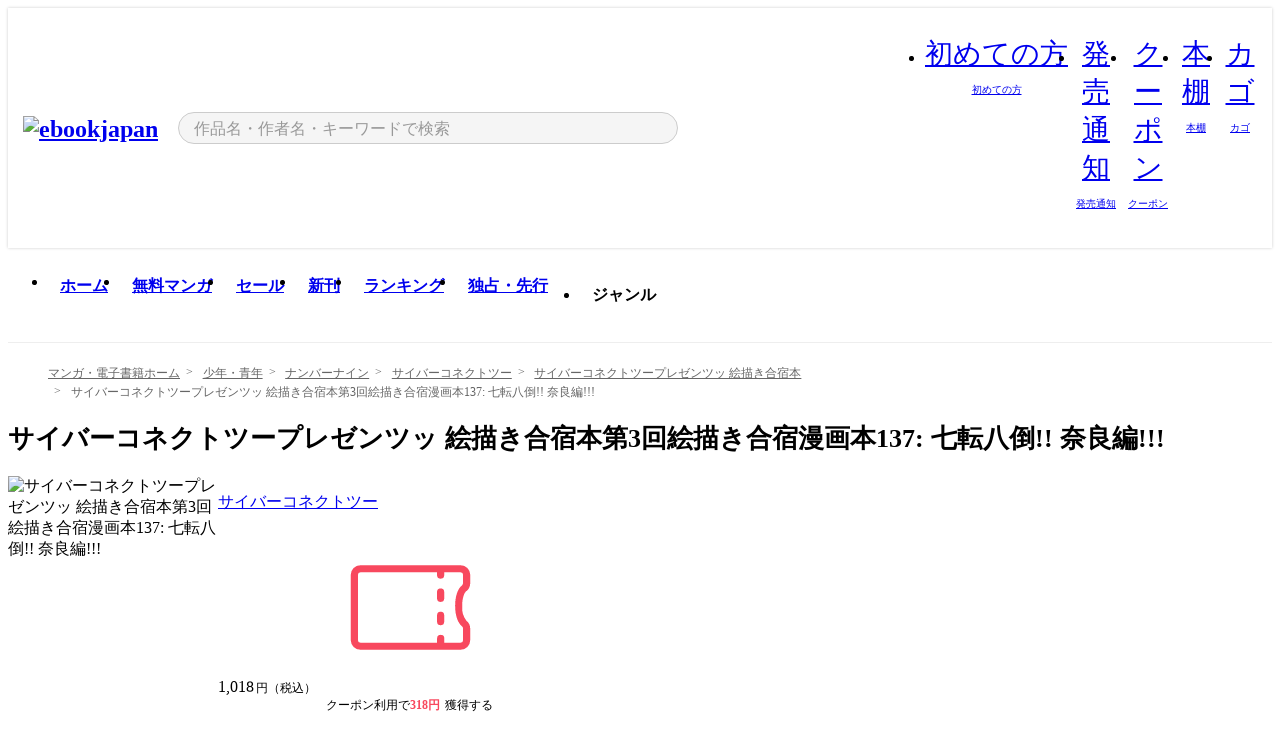

--- FILE ---
content_type: text/html;charset=utf-8
request_url: https://ebookjapan.yahoo.co.jp/books/598844/A002416709/
body_size: 61253
content:
<!DOCTYPE html><html  lang="ja"><head><meta charset="utf-8">
<meta id="viewport" name="viewport" content="width=device-width, initial-scale=1, minimum-scale=1, user-scalable=no, viewport-fit=cover">
<title>サイバーコネクトツープレゼンツッ 絵描き合宿本第3回絵描き合宿漫画本137: 七転八倒!! 奈良編!!! - サイバーコネクトツー - 無料漫画・試し読み！電子書籍通販 ebookjapan</title>
<link nonce="gGNMdF8xqaEuF/AK2+LjB08I" rel="preconnect" href="https://mempf.yahoo.co.jp">
<script nonce="gGNMdF8xqaEuF/AK2+LjB08I" src="https://s.yimg.jp/images/mempf/service/2_3_0/mempf.js" type="text/javascript"></script>
<link nonce="gGNMdF8xqaEuF/AK2+LjB08I" rel="stylesheet" href="/assets/common/css/common.css">
<link nonce="gGNMdF8xqaEuF/AK2+LjB08I" rel="stylesheet" href="/assets/desktop/css/common.css">
<link nonce="gGNMdF8xqaEuF/AK2+LjB08I" rel="stylesheet" href="/assets/desktop/css/resets.min.css">
<style nonce="gGNMdF8xqaEuF/AK2+LjB08I">@keyframes right-to-left__slideIn-27b25c60{0%{opacity:0;transform:translate(80px)}to{opacity:1;transform:translate(0)}}@keyframes left-to-right__slideOut-27b25c60{0%{opacity:1;transform:translate(0)}to{opacity:0;transform:translate(80px)}}@keyframes slideUp-27b25c60{0%{opacity:0;transform:translateY(100%)}to{opacity:1;transform:translateY(0)}}@keyframes slideDown-27b25c60{0%{opacity:1;transform:translateY(0)}to{opacity:0;transform:translateY(100%)}}@keyframes fadeIn-27b25c60{0%{opacity:0}to{opacity:1}}@keyframes fadeOut-27b25c60{0%{opacity:1}to{opacity:0}}@keyframes loading-27b25c60{0%{transform:rotate(0)}to{transform:rotate(1turn)}}@keyframes skeleton-screen-27b25c60{0%{transform:translate(-100%)}to{transform:translate(100%)}}@keyframes alert-box-27b25c60{0%{opacity:0}10%{opacity:1}70%{opacity:1}to{opacity:0}}@keyframes btn-text-color__change-27b25c60{0%{color:transparent}65%{color:transparent}80%{color:#999}to{color:#999}}@keyframes checkicon__slideIn-27b25c60{to{transform:translate(100%)}}@keyframes checkicon__fadeIn-27b25c60{0%{opacity:1}70%{opacity:1}to{opacity:0}}@keyframes checkbox__fadeOut-27b25c60{0%{opacity:1}70%{opacity:0}to{opacity:0}}@keyframes rotate-stamp-27b25c60{0%{opacity:0;transform:scale(5) rotate(45deg)}50%{opacity:0;transform:scale(5) rotate(45deg)}90%{opacity:1;transform:scale(1) rotate(0)}95%{transform:scale(1.1)}to{transform:scale(1)}}@keyframes review-mission-reward-27b25c60{0%{opacity:0;transform:scale(0)}80%{opacity:1;transform:scale(1)}85%{transform:scale(1.1)}90%{transform:scale(1)}95%{transform:scale(1.1)}to{transform:scale(1)}}@keyframes bar-chart-progress-27b25c60{0%{width:0}to{width:100%}}@keyframes review-mission-stamp-27b25c60{0%{opacity:0;transform:scale(5) rotate(45deg)}50%{opacity:0;transform:scale(5) rotate(45deg)}90%{opacity:1;transform:scale(1) rotate(0)}95%{transform:scale(1.1)}to{transform:scale(1)}}@keyframes extra-lp-tap-icon-27b25c60{0%{transform:scale(1)}50%{transform:scale(1.2)}to{transform:scale(1)}}@keyframes extra-lp-over-circle-27b25c60{0%{transform:scale(0)}to{transform:scale(1)}}@keyframes extra-lp-tutorial-27b25c60{0%{opacity:1}to{opacity:0}}.page-error[data-v-27b25c60]{padding:20px 0 40px}.page-error__container[data-v-27b25c60]{margin:0 auto;padding:0 10px;width:1010px}.page-error--sp .page-error__container[data-v-27b25c60]{max-width:480px;padding:0;width:auto}.page-error--sp .contents-error[data-v-27b25c60]{padding:0 16px}.page-error .contents-error__code[data-v-27b25c60]{color:#999;font-size:50px}.page-error .contents-error__message[data-v-27b25c60]{line-height:1.7;margin-top:25px;white-space:pre-wrap}.page-error .return-top[data-v-27b25c60]{margin-top:25px;text-align:center}.page-error .return-top__btn[data-v-27b25c60]{display:inline-block}.page-error__recommend[data-v-27b25c60]{margin-top:40px}</style>
<style nonce="gGNMdF8xqaEuF/AK2+LjB08I">@keyframes right-to-left__slideIn-7266448a{0%{opacity:0;transform:translate(80px)}to{opacity:1;transform:translate(0)}}@keyframes left-to-right__slideOut-7266448a{0%{opacity:1;transform:translate(0)}to{opacity:0;transform:translate(80px)}}@keyframes slideUp-7266448a{0%{opacity:0;transform:translateY(100%)}to{opacity:1;transform:translateY(0)}}@keyframes slideDown-7266448a{0%{opacity:1;transform:translateY(0)}to{opacity:0;transform:translateY(100%)}}@keyframes fadeIn-7266448a{0%{opacity:0}to{opacity:1}}@keyframes fadeOut-7266448a{0%{opacity:1}to{opacity:0}}@keyframes loading-7266448a{0%{transform:rotate(0)}to{transform:rotate(1turn)}}@keyframes skeleton-screen-7266448a{0%{transform:translate(-100%)}to{transform:translate(100%)}}@keyframes alert-box-7266448a{0%{opacity:0}10%{opacity:1}70%{opacity:1}to{opacity:0}}@keyframes btn-text-color__change-7266448a{0%{color:transparent}65%{color:transparent}80%{color:#999}to{color:#999}}@keyframes checkicon__slideIn-7266448a{to{transform:translate(100%)}}@keyframes checkicon__fadeIn-7266448a{0%{opacity:1}70%{opacity:1}to{opacity:0}}@keyframes checkbox__fadeOut-7266448a{0%{opacity:1}70%{opacity:0}to{opacity:0}}@keyframes rotate-stamp-7266448a{0%{opacity:0;transform:scale(5) rotate(45deg)}50%{opacity:0;transform:scale(5) rotate(45deg)}90%{opacity:1;transform:scale(1) rotate(0)}95%{transform:scale(1.1)}to{transform:scale(1)}}@keyframes review-mission-reward-7266448a{0%{opacity:0;transform:scale(0)}80%{opacity:1;transform:scale(1)}85%{transform:scale(1.1)}90%{transform:scale(1)}95%{transform:scale(1.1)}to{transform:scale(1)}}@keyframes bar-chart-progress-7266448a{0%{width:0}to{width:100%}}@keyframes review-mission-stamp-7266448a{0%{opacity:0;transform:scale(5) rotate(45deg)}50%{opacity:0;transform:scale(5) rotate(45deg)}90%{opacity:1;transform:scale(1) rotate(0)}95%{transform:scale(1.1)}to{transform:scale(1)}}@keyframes extra-lp-tap-icon-7266448a{0%{transform:scale(1)}50%{transform:scale(1.2)}to{transform:scale(1)}}@keyframes extra-lp-over-circle-7266448a{0%{transform:scale(0)}to{transform:scale(1)}}@keyframes extra-lp-tutorial-7266448a{0%{opacity:1}to{opacity:0}}.page-book[data-v-7266448a]{color:#000;padding-top:0}.page-book__breadcrumb[data-v-7266448a]{margin:20px 0}.page-book__main[data-v-7266448a]{margin-bottom:40px}.page-book__features[data-v-7266448a],.page-book__recommend[data-v-7266448a],.page-book__reserve[data-v-7266448a],.page-book__review[data-v-7266448a],.page-book__sub-content[data-v-7266448a]{margin:40px 0}.page-book__recommend[data-v-7266448a]{padding-bottom:0}.page-book__features[data-v-7266448a]:last-child{margin-bottom:40px}.page-book__loading[data-v-7266448a]{margin:40px auto}.page-book .floating-banner-block[data-v-7266448a]{align-items:end;bottom:40px;display:flex;flex-direction:column;position:fixed;right:300px;z-index:55}.page-book .floating-banner-block__item[data-v-7266448a]{animation:right-to-left__slideIn-7266448a .8s}.page-book .floating-banner-block__item+.floating-banner-block__item[data-v-7266448a]{margin-top:20px}@media (max-width:1140px){.page-book .floating-banner-block[data-v-7266448a]{right:40px}}</style>
<style nonce="gGNMdF8xqaEuF/AK2+LjB08I">@keyframes right-to-left__slideIn-9afd606d{0%{opacity:0;transform:translate(80px)}to{opacity:1;transform:translate(0)}}@keyframes left-to-right__slideOut-9afd606d{0%{opacity:1;transform:translate(0)}to{opacity:0;transform:translate(80px)}}@keyframes slideUp-9afd606d{0%{opacity:0;transform:translateY(100%)}to{opacity:1;transform:translateY(0)}}@keyframes slideDown-9afd606d{0%{opacity:1;transform:translateY(0)}to{opacity:0;transform:translateY(100%)}}@keyframes fadeIn-9afd606d{0%{opacity:0}to{opacity:1}}@keyframes fadeOut-9afd606d{0%{opacity:1}to{opacity:0}}@keyframes loading-9afd606d{0%{transform:rotate(0)}to{transform:rotate(1turn)}}@keyframes skeleton-screen-9afd606d{0%{transform:translate(-100%)}to{transform:translate(100%)}}@keyframes alert-box-9afd606d{0%{opacity:0}10%{opacity:1}70%{opacity:1}to{opacity:0}}@keyframes btn-text-color__change-9afd606d{0%{color:transparent}65%{color:transparent}80%{color:#999}to{color:#999}}@keyframes checkicon__slideIn-9afd606d{to{transform:translate(100%)}}@keyframes checkicon__fadeIn-9afd606d{0%{opacity:1}70%{opacity:1}to{opacity:0}}@keyframes checkbox__fadeOut-9afd606d{0%{opacity:1}70%{opacity:0}to{opacity:0}}@keyframes rotate-stamp-9afd606d{0%{opacity:0;transform:scale(5) rotate(45deg)}50%{opacity:0;transform:scale(5) rotate(45deg)}90%{opacity:1;transform:scale(1) rotate(0)}95%{transform:scale(1.1)}to{transform:scale(1)}}@keyframes review-mission-reward-9afd606d{0%{opacity:0;transform:scale(0)}80%{opacity:1;transform:scale(1)}85%{transform:scale(1.1)}90%{transform:scale(1)}95%{transform:scale(1.1)}to{transform:scale(1)}}@keyframes bar-chart-progress-9afd606d{0%{width:0}to{width:100%}}@keyframes review-mission-stamp-9afd606d{0%{opacity:0;transform:scale(5) rotate(45deg)}50%{opacity:0;transform:scale(5) rotate(45deg)}90%{opacity:1;transform:scale(1) rotate(0)}95%{transform:scale(1.1)}to{transform:scale(1)}}@keyframes extra-lp-tap-icon-9afd606d{0%{transform:scale(1)}50%{transform:scale(1.2)}to{transform:scale(1)}}@keyframes extra-lp-over-circle-9afd606d{0%{transform:scale(0)}to{transform:scale(1)}}@keyframes extra-lp-tutorial-9afd606d{0%{opacity:1}to{opacity:0}}.header-notice[data-v-9afd606d]{background:#f5f5f5;border-bottom:1px solid #eee;min-width:1010px}.header-notice__link[data-v-9afd606d]{display:block;font-size:13px;font-weight:600;padding:15px}.header-notice__link+.header-notice__link[data-v-9afd606d]{border-top:1px solid #eee}.header-notice__link .icon[data-v-9afd606d]{font-size:14px;margin-left:10px}</style>
<style nonce="gGNMdF8xqaEuF/AK2+LjB08I">@keyframes right-to-left__slideIn-b070a9ac{0%{opacity:0;transform:translate(80px)}to{opacity:1;transform:translate(0)}}@keyframes left-to-right__slideOut-b070a9ac{0%{opacity:1;transform:translate(0)}to{opacity:0;transform:translate(80px)}}@keyframes slideUp-b070a9ac{0%{opacity:0;transform:translateY(100%)}to{opacity:1;transform:translateY(0)}}@keyframes slideDown-b070a9ac{0%{opacity:1;transform:translateY(0)}to{opacity:0;transform:translateY(100%)}}@keyframes fadeIn-b070a9ac{0%{opacity:0}to{opacity:1}}@keyframes fadeOut-b070a9ac{0%{opacity:1}to{opacity:0}}@keyframes loading-b070a9ac{0%{transform:rotate(0)}to{transform:rotate(1turn)}}@keyframes skeleton-screen-b070a9ac{0%{transform:translate(-100%)}to{transform:translate(100%)}}@keyframes alert-box-b070a9ac{0%{opacity:0}10%{opacity:1}70%{opacity:1}to{opacity:0}}@keyframes btn-text-color__change-b070a9ac{0%{color:transparent}65%{color:transparent}80%{color:#999}to{color:#999}}@keyframes checkicon__slideIn-b070a9ac{to{transform:translate(100%)}}@keyframes checkicon__fadeIn-b070a9ac{0%{opacity:1}70%{opacity:1}to{opacity:0}}@keyframes checkbox__fadeOut-b070a9ac{0%{opacity:1}70%{opacity:0}to{opacity:0}}@keyframes rotate-stamp-b070a9ac{0%{opacity:0;transform:scale(5) rotate(45deg)}50%{opacity:0;transform:scale(5) rotate(45deg)}90%{opacity:1;transform:scale(1) rotate(0)}95%{transform:scale(1.1)}to{transform:scale(1)}}@keyframes review-mission-reward-b070a9ac{0%{opacity:0;transform:scale(0)}80%{opacity:1;transform:scale(1)}85%{transform:scale(1.1)}90%{transform:scale(1)}95%{transform:scale(1.1)}to{transform:scale(1)}}@keyframes bar-chart-progress-b070a9ac{0%{width:0}to{width:100%}}@keyframes review-mission-stamp-b070a9ac{0%{opacity:0;transform:scale(5) rotate(45deg)}50%{opacity:0;transform:scale(5) rotate(45deg)}90%{opacity:1;transform:scale(1) rotate(0)}95%{transform:scale(1.1)}to{transform:scale(1)}}@keyframes extra-lp-tap-icon-b070a9ac{0%{transform:scale(1)}50%{transform:scale(1.2)}to{transform:scale(1)}}@keyframes extra-lp-over-circle-b070a9ac{0%{transform:scale(0)}to{transform:scale(1)}}@keyframes extra-lp-tutorial-b070a9ac{0%{opacity:1}to{opacity:0}}.header[data-v-b070a9ac]{min-width:1010px}.header .header-contents[data-v-b070a9ac]{align-items:center;background-color:#fff;box-shadow:0 0 3px #0003;display:flex;min-width:1010px;padding:11px 15px}.header .header-contents .ebook[data-v-b070a9ac],.header .header-contents__shortcut[data-v-b070a9ac]{flex:0 0 auto}.header .header-contents__search[data-v-b070a9ac]{flex:1 0 auto;margin:0 20px}.header .header-contents__shortcut[data-v-b070a9ac]{display:flex}.header .header-contents .shortcut-item[data-v-b070a9ac]{margin-right:10px;position:relative;text-align:center}.header .header-contents .shortcut-item[data-v-b070a9ac]:last-child{margin-right:0}.header .header-contents .shortcut-item--hide[data-v-b070a9ac]{margin-right:7px;width:auto}@media screen and (max-width:1010px){.header .header-contents .shortcut-item--hide[data-v-b070a9ac]{display:none}}.header .header-contents .shortcut-item--large[data-v-b070a9ac]{width:42px}.header .header-contents .shortcut-item--medium[data-v-b070a9ac]{width:34px}.header .header-contents .shortcut-item .icon[data-v-b070a9ac]{font-size:28px;position:relative}.header .header-contents .shortcut-item__badge[data-v-b070a9ac]{background-color:#f8485e;border:1px solid #fff;border-radius:50%;display:inline-block;height:8px;position:absolute;right:0;top:0;width:8px}.header .header-contents .shortcut-item__text[data-v-b070a9ac]{font-size:10px}.header .header-contents .shortcut-item__link[data-v-b070a9ac]:hover{color:#f8485e;opacity:1}.header .header-contents .shortcut-item__link:hover .font-beginner-size28-pc[data-v-b070a9ac]:before{content:url("data:image/svg+xml;charset=utf8,%3Csvg viewBox='0 0 28 28' fill='none' xmlns='http://www.w3.org/2000/svg'%3E%3Cpath d='M20.5947 6.0157C20.5947 5.72118 20.2569 5.54814 20.0156 5.72859L14.002 10.2559L7.97949 5.72761C7.74335 5.54978 7.40137 5.72038 7.40137 6.0157V16.8819C7.40137 17.2563 7.57598 17.609 7.875 17.8341L13.7822 22.2774C13.9131 22.3755 14.0889 22.3726 14.2119 22.2794L14.2139 22.2774L20.1201 17.8341C20.4194 17.609 20.5947 17.2565 20.5947 16.8819V6.0157ZM21.8955 16.8819C21.8955 17.6632 21.5294 18.4014 20.9023 18.8731L14.9951 23.3165L14.9941 23.3155C14.4041 23.7614 13.5906 23.7597 13.001 23.3175L7.09375 18.8731C6.46669 18.4014 6.10059 17.6632 6.10059 16.8819V6.0157C6.10059 4.647 7.66883 3.86676 8.76074 4.68855L14.001 8.62898L19.2354 4.68855L19.2363 4.68757C20.3313 3.86808 21.8955 4.6461 21.8955 6.0157V16.8819Z' fill='%23f8485e'/%3E%3Cpath d='M14.0021 22.9977C14.3219 22.9977 14.5432 22.846 14.6088 22.7928L20.5154 18.3494C20.9786 18.001 21.2492 17.4559 21.2492 16.8779V6.01146C21.2492 5.17937 20.2982 4.70388 19.6301 5.20396L13.998 9.43823V22.9936L14.0021 22.9977Z' fill='%23f8485e'/%3E%3C/svg%3E")}.header .header-contents .shortcut-item__link:hover .font-notice-size28-pc[data-v-b070a9ac]:before{content:url("data:image/svg+xml;charset=utf8,%3Csvg viewBox='0 0 28 28' fill='none' xmlns='http://www.w3.org/2000/svg'%3E%3Cpath fill-rule='evenodd' clip-rule='evenodd' d='M11.1571 5.8957C11.6204 4.78146 12.7067 3.98511 14.0001 3.98511C15.2888 3.98511 16.3873 4.77755 16.846 5.89686C20.1108 6.93805 21.7401 9.7771 21.7401 12.9051V15.6465L22.4683 17.5756C23.1574 19.409 21.8059 21.3751 19.8401 21.3751H8.16013C6.19435 21.3751 4.84254 19.4098 5.53169 17.5764L6.26013 15.6465V12.9051C6.26013 9.78737 7.87993 6.9369 11.1571 5.8957ZM14.0001 5.28511C13.1865 5.28511 12.5011 5.83658 12.2858 6.60127C12.2239 6.82128 12.0509 6.99259 11.8303 7.05243C8.99068 7.82281 7.56013 10.1666 7.56013 12.9051V15.7651C7.56013 15.8435 7.54594 15.9213 7.51825 15.9946L6.74856 18.0338C6.74854 18.0339 6.74859 18.0337 6.74856 18.0338C6.37791 19.0204 7.10599 20.0751 8.16013 20.0751H19.8401C20.8942 20.0751 21.6223 19.0208 21.2519 18.0343C21.2518 18.0341 21.2519 18.0345 21.2519 18.0343L20.482 15.9946C20.4543 15.9213 20.4401 15.8435 20.4401 15.7651V12.9051C20.4401 10.1584 19.001 7.8229 16.1694 7.0523C15.9471 6.99177 15.7733 6.81802 15.7129 6.59562C15.5075 5.84004 14.818 5.28511 14.0001 5.28511Z' fill='%23f8485e'/%3E%3Cpath fill-rule='evenodd' clip-rule='evenodd' d='M10.6904 21.025C10.6904 20.666 10.9814 20.375 11.3404 20.375H16.6604C17.0194 20.375 17.3104 20.666 17.3104 21.025C17.3104 21.8961 16.9627 22.7445 16.3354 23.3592C15.7149 23.9673 14.872 24.315 14.0004 24.315C13.1288 24.315 12.2859 23.9673 11.6655 23.3592L11.6608 23.3546L11.6608 23.3546C11.0407 22.7345 10.6904 21.8999 10.6904 21.025ZM12.1008 21.675C12.1988 21.9556 12.3603 22.2149 12.5777 22.4331C12.9571 22.8036 13.4731 23.015 14.0004 23.015C14.5288 23.015 15.0459 22.8027 15.4255 22.4308C15.6411 22.2195 15.803 21.9592 15.9012 21.675H12.1008Z' fill='%23f8485e'/%3E%3C/svg%3E")}.header .header-contents .shortcut-item__link:hover .font-coupon-size28-pc[data-v-b070a9ac]:before{content:url("data:image/svg+xml;charset=utf8,%3Csvg viewBox='0 0 28 28' fill='none' xmlns='http://www.w3.org/2000/svg'%3E%3Cpath d='M22.8047 8.34692C22.8045 7.4699 22.0958 6.76196 21.2188 6.76196H13.2246C12.9471 7.6707 12.1019 8.33212 11.1016 8.33228C10.101 8.33228 9.25508 7.67084 8.97754 6.76196H6.78027C5.90338 6.76218 5.19552 7.47004 5.19531 8.34692V19.6526C5.19535 20.5296 5.90328 21.2383 6.78027 21.2385H8.97852C9.25861 20.331 10.0996 19.6711 11.1016 19.6711C12.1034 19.6713 12.9446 20.331 13.2246 21.2385H21.2217C22.0966 21.2412 22.8047 20.534 22.8047 19.6565V8.34692ZM24.1045 19.6565C24.1045 21.2507 22.8152 22.5417 21.2188 22.5374L13.043 22.5383C12.5169 22.5382 12.102 22.1421 12.001 21.6887C11.9072 21.2766 11.5413 20.9721 11.1016 20.9719C10.6615 20.9719 10.2947 21.2772 10.2012 21.6897L10.2002 21.6887C10.0991 22.1421 9.68522 22.5383 9.15918 22.5383H6.77637L6.77246 22.5374C5.1811 22.5329 3.89457 21.245 3.89453 19.6526V8.34692C3.89474 6.75206 5.18542 5.4614 6.78027 5.46118H9.15918C9.68626 5.46118 10.1011 5.85926 10.2012 6.31372C10.2916 6.72305 10.6613 7.03247 11.1016 7.03247C11.5417 7.0323 11.9106 6.72293 12.001 6.31372C12.101 5.85931 12.516 5.4613 13.043 5.46118H21.2188C22.8138 5.46118 24.1043 6.75193 24.1045 8.34692V19.6565Z' fill='%23f8485e'/%3E%3Cpath d='M10.9588 17.2076C11.5096 17.2076 11.9566 16.7606 11.9566 16.2098C11.9566 15.6589 11.5096 15.2119 10.9588 15.2119C10.408 15.2119 9.96094 15.6589 9.96094 16.2098C9.96094 16.7606 10.408 17.2076 10.9588 17.2076Z' fill='%23f8485e'/%3E%3Cpath d='M10.9588 12.4539C11.5096 12.4539 11.9566 12.0069 11.9566 11.4561C11.9566 10.9053 11.5096 10.4583 10.9588 10.4583C10.408 10.4583 9.96094 10.9053 9.96094 11.4561C9.96094 12.0069 10.408 12.4539 10.9588 12.4539Z' fill='%23f8485e'/%3E%3C/svg%3E")}.header .header-contents .shortcut-item__link:hover .font-bookshelf-size28-pc[data-v-b070a9ac]:before{content:url("data:image/svg+xml;charset=utf8,%3Csvg viewBox='0 0 28 28' fill='none' xmlns='http://www.w3.org/2000/svg'%3E%3Cpath fill-rule='evenodd' clip-rule='evenodd' d='M10.7932 6.66719C10.4232 6.66719 10.1232 6.96716 10.1232 7.33719V20.5772C10.1232 20.9472 10.4232 21.2472 10.7932 21.2472H12.8433C13.2133 21.2472 13.5132 20.9472 13.5132 20.5772V7.33719C13.5132 6.96715 13.2133 6.66719 12.8433 6.66719H10.7932ZM8.82324 7.33719C8.82324 6.24919 9.70525 5.36719 10.7932 5.36719H12.8433C13.9313 5.36719 14.8132 6.2492 14.8132 7.33719V20.5772C14.8132 21.6652 13.9313 22.5472 12.8433 22.5472H10.7932C9.70525 22.5472 8.82324 21.6652 8.82324 20.5772V7.33719Z' fill='%23f8485e'/%3E%3Cpath fill-rule='evenodd' clip-rule='evenodd' d='M17.9362 6.7447C17.936 6.74474 17.9363 6.74467 17.9362 6.7447L15.9696 7.39357C15.6221 7.51222 15.4356 7.87796 15.5366 8.22291C15.5365 8.22262 15.5367 8.2232 15.5366 8.22291L19.2973 20.8552C19.4032 21.2184 19.7855 21.416 20.14 21.2998C20.1399 21.2998 20.1401 21.2997 20.14 21.2998L22.1069 20.6508C22.4544 20.5321 22.6409 20.1664 22.5399 19.8215C22.5398 19.8212 22.54 19.8218 22.5399 19.8215L18.7792 7.18919C18.6733 6.82595 18.2906 6.62842 17.9362 6.7447ZM20.0267 6.82326C19.7119 5.74783 18.5752 5.16637 17.5304 5.50966L15.5596 6.15992L15.555 6.16145C14.544 6.50339 13.9914 7.57643 14.2897 8.59059L18.0493 21.2192C18.0494 21.2198 18.0496 21.2204 18.0498 21.221C18.3646 22.2965 19.5013 22.878 20.5462 22.5347L22.5169 21.8844L22.5215 21.8829C23.5325 21.541 24.0851 20.4679 23.7868 19.4538L20.0272 6.82518C20.0271 6.82454 20.0269 6.8239 20.0267 6.82326Z' fill='%23f8485e'/%3E%3Cpath fill-rule='evenodd' clip-rule='evenodd' d='M6.1028 6.66719C5.73278 6.66719 5.43281 6.96715 5.43281 7.33719V20.5772C5.43281 20.9472 5.73278 21.2472 6.1028 21.2472H8.15281C8.52283 21.2472 8.8228 20.9472 8.8228 20.5772V7.33719C8.8228 6.96715 8.52283 6.66719 8.15281 6.66719H6.1028ZM4.13281 7.33719C4.13281 6.2492 5.0148 5.36719 6.1028 5.36719H8.15281C9.24082 5.36719 10.1228 6.2492 10.1228 7.33719V20.5772C10.1228 21.6652 9.24081 22.5472 8.15281 22.5472H6.1028C5.0148 22.5472 4.13281 21.6652 4.13281 20.5772V7.33719Z' fill='%23f8485e'/%3E%3C/svg%3E")}.header .header-contents .shortcut-item__link:hover .font-basket-v1[data-v-b070a9ac]:before{content:url("data:image/svg+xml;charset=utf8,%3Csvg viewBox='0 0 14 14' fill='none' xmlns='http://www.w3.org/2000/svg'%3E%3Cpath d='M12.1765 4.1685H9.5375C9.345 3.038 8.281 2.1665 7 2.1665C5.719 2.1665 4.655 3.0345 4.4625 4.1685H1.8235C1.6555 4.1685 1.5155 4.305 1.5155 4.4765C1.5155 4.648 1.652 4.7845 1.8235 4.7845H2.093L2.7475 10.381C2.8455 11.2105 3.5455 11.8335 4.3785 11.8335H9.6215C10.4545 11.8335 11.158 11.2105 11.2525 10.381L11.907 4.7845H12.1765C12.3445 4.7845 12.4845 4.648 12.4845 4.4765C12.4845 4.305 12.348 4.1685 12.1765 4.1685ZM7 2.7825C7.9415 2.7825 8.729 3.3775 8.9145 4.172H5.082C5.271 3.381 6.0585 2.7825 6.9965 2.7825H7ZM10.647 10.3075C10.5875 10.8255 10.1465 11.2175 9.625 11.2175H4.382C3.8605 11.2175 3.4195 10.8255 3.36 10.3075L2.716 4.7845H4.4345V5.8975C4.4345 6.0655 4.571 6.2055 4.7425 6.2055C4.914 6.2055 5.0505 6.069 5.0505 5.8975V4.7845H8.967V5.8975C8.967 6.0655 9.1035 6.2055 9.275 6.2055C9.4465 6.2055 9.583 6.069 9.583 5.8975V4.7845H11.305L10.661 10.3075H10.647Z' fill='%23f8485e'/%3E%3C/svg%3E")}</style>
<style nonce="gGNMdF8xqaEuF/AK2+LjB08I">@keyframes right-to-left__slideIn-9e07c246{0%{opacity:0;transform:translate(80px)}to{opacity:1;transform:translate(0)}}@keyframes left-to-right__slideOut-9e07c246{0%{opacity:1;transform:translate(0)}to{opacity:0;transform:translate(80px)}}@keyframes slideUp-9e07c246{0%{opacity:0;transform:translateY(100%)}to{opacity:1;transform:translateY(0)}}@keyframes slideDown-9e07c246{0%{opacity:1;transform:translateY(0)}to{opacity:0;transform:translateY(100%)}}@keyframes fadeIn-9e07c246{0%{opacity:0}to{opacity:1}}@keyframes fadeOut-9e07c246{0%{opacity:1}to{opacity:0}}@keyframes loading-9e07c246{0%{transform:rotate(0)}to{transform:rotate(1turn)}}@keyframes skeleton-screen-9e07c246{0%{transform:translate(-100%)}to{transform:translate(100%)}}@keyframes alert-box-9e07c246{0%{opacity:0}10%{opacity:1}70%{opacity:1}to{opacity:0}}@keyframes btn-text-color__change-9e07c246{0%{color:transparent}65%{color:transparent}80%{color:#999}to{color:#999}}@keyframes checkicon__slideIn-9e07c246{to{transform:translate(100%)}}@keyframes checkicon__fadeIn-9e07c246{0%{opacity:1}70%{opacity:1}to{opacity:0}}@keyframes checkbox__fadeOut-9e07c246{0%{opacity:1}70%{opacity:0}to{opacity:0}}@keyframes rotate-stamp-9e07c246{0%{opacity:0;transform:scale(5) rotate(45deg)}50%{opacity:0;transform:scale(5) rotate(45deg)}90%{opacity:1;transform:scale(1) rotate(0)}95%{transform:scale(1.1)}to{transform:scale(1)}}@keyframes review-mission-reward-9e07c246{0%{opacity:0;transform:scale(0)}80%{opacity:1;transform:scale(1)}85%{transform:scale(1.1)}90%{transform:scale(1)}95%{transform:scale(1.1)}to{transform:scale(1)}}@keyframes bar-chart-progress-9e07c246{0%{width:0}to{width:100%}}@keyframes review-mission-stamp-9e07c246{0%{opacity:0;transform:scale(5) rotate(45deg)}50%{opacity:0;transform:scale(5) rotate(45deg)}90%{opacity:1;transform:scale(1) rotate(0)}95%{transform:scale(1.1)}to{transform:scale(1)}}@keyframes extra-lp-tap-icon-9e07c246{0%{transform:scale(1)}50%{transform:scale(1.2)}to{transform:scale(1)}}@keyframes extra-lp-over-circle-9e07c246{0%{transform:scale(0)}to{transform:scale(1)}}@keyframes extra-lp-tutorial-9e07c246{0%{opacity:1}to{opacity:0}}.sitelogo[data-v-9e07c246]{align-items:center;display:flex}.sitelogo__link[data-v-9e07c246]:hover{opacity:1}.sitelogo__item[data-v-9e07c246]{height:37px;margin-top:3px}.sitelogo__catch[data-v-9e07c246]{height:auto;margin-left:15px;width:120px}.sitelogo__link--special[data-v-9e07c246]{align-items:center;display:flex;height:100%;justify-content:center;padding:8.5px 0 5.5px 9px}.sitelogo__balloon[data-v-9e07c246]{height:26px}</style>
<style nonce="gGNMdF8xqaEuF/AK2+LjB08I">@charset "UTF-8";@keyframes right-to-left__slideIn-9b1d59e9{0%{opacity:0;transform:translate(80px)}to{opacity:1;transform:translate(0)}}@keyframes left-to-right__slideOut-9b1d59e9{0%{opacity:1;transform:translate(0)}to{opacity:0;transform:translate(80px)}}@keyframes slideUp-9b1d59e9{0%{opacity:0;transform:translateY(100%)}to{opacity:1;transform:translateY(0)}}@keyframes slideDown-9b1d59e9{0%{opacity:1;transform:translateY(0)}to{opacity:0;transform:translateY(100%)}}@keyframes fadeIn-9b1d59e9{0%{opacity:0}to{opacity:1}}@keyframes fadeOut-9b1d59e9{0%{opacity:1}to{opacity:0}}@keyframes loading-9b1d59e9{0%{transform:rotate(0)}to{transform:rotate(1turn)}}@keyframes skeleton-screen-9b1d59e9{0%{transform:translate(-100%)}to{transform:translate(100%)}}@keyframes alert-box-9b1d59e9{0%{opacity:0}10%{opacity:1}70%{opacity:1}to{opacity:0}}@keyframes btn-text-color__change-9b1d59e9{0%{color:transparent}65%{color:transparent}80%{color:#999}to{color:#999}}@keyframes checkicon__slideIn-9b1d59e9{to{transform:translate(100%)}}@keyframes checkicon__fadeIn-9b1d59e9{0%{opacity:1}70%{opacity:1}to{opacity:0}}@keyframes checkbox__fadeOut-9b1d59e9{0%{opacity:1}70%{opacity:0}to{opacity:0}}@keyframes rotate-stamp-9b1d59e9{0%{opacity:0;transform:scale(5) rotate(45deg)}50%{opacity:0;transform:scale(5) rotate(45deg)}90%{opacity:1;transform:scale(1) rotate(0)}95%{transform:scale(1.1)}to{transform:scale(1)}}@keyframes review-mission-reward-9b1d59e9{0%{opacity:0;transform:scale(0)}80%{opacity:1;transform:scale(1)}85%{transform:scale(1.1)}90%{transform:scale(1)}95%{transform:scale(1.1)}to{transform:scale(1)}}@keyframes bar-chart-progress-9b1d59e9{0%{width:0}to{width:100%}}@keyframes review-mission-stamp-9b1d59e9{0%{opacity:0;transform:scale(5) rotate(45deg)}50%{opacity:0;transform:scale(5) rotate(45deg)}90%{opacity:1;transform:scale(1) rotate(0)}95%{transform:scale(1.1)}to{transform:scale(1)}}@keyframes extra-lp-tap-icon-9b1d59e9{0%{transform:scale(1)}50%{transform:scale(1.2)}to{transform:scale(1)}}@keyframes extra-lp-over-circle-9b1d59e9{0%{transform:scale(0)}to{transform:scale(1)}}@keyframes extra-lp-tutorial-9b1d59e9{0%{opacity:1}to{opacity:0}}.search-form[data-v-9b1d59e9]{align-items:center;display:flex}.search-form__contents[data-v-9b1d59e9]{max-width:500px;position:relative;width:100%}.search-form .search-box[data-v-9b1d59e9]{align-items:center;background-color:#f5f5f5;border:1px solid #ccc;border-radius:99px;display:flex;padding:0 10px}.search-form .search-box input[type=search][data-v-9b1d59e9]::-webkit-search-cancel-button,.search-form .search-box input[type=search][data-v-9b1d59e9]::-webkit-search-decoration,.search-form .search-box input[type=search][data-v-9b1d59e9]::-webkit-search-results-button,.search-form .search-box input[type=search][data-v-9b1d59e9]::-webkit-search-results-decoration{display:none}.search-form .search-box__form[data-v-9b1d59e9]{flex:1;height:100%}.search-form .search-box__input[data-v-9b1d59e9]{-webkit-appearance:none;-moz-appearance:none;appearance:none;background-color:transparent;border:none;caret-color:#f8485e;color:#000;font-family:system-ui,Hiragino Kaku Gothic ProN,ヒラギノ角ゴ Pro W3,Hiragino Sans,Meiryo,メイリオ,Osaka,sans-serif;font-feature-settings:"palt" on,"pkna" on;font-size:inherit;height:30px;outline:0;padding:0 5px;width:100%}.search-form .search-box__input[data-v-9b1d59e9]::-moz-placeholder{color:#999}.search-form .search-box__input[data-v-9b1d59e9]::placeholder{color:#999}.search-form .search-box .font-search[data-v-9b1d59e9]{flex-shrink:0;font-size:22px}.search-form .search-box .font-clear[data-v-9b1d59e9]{cursor:pointer;flex-shrink:0}@media (hover:hover){.search-form .search-box .font-clear[data-v-9b1d59e9]:hover{opacity:.7}}.search-form .suggest[data-v-9b1d59e9]{background-color:#fff;border:1px solid #ccc;border-top:1.5px solid #000;left:50%;overflow:hidden;padding-top:10px;position:absolute;transform:translate(-50%);width:calc(100% - 30px);z-index:75}.search-form .suggest__inner[data-v-9b1d59e9]{margin-bottom:10px}.search-form .suggest .suggest-item[data-v-9b1d59e9],.search-form .suggest__heading[data-v-9b1d59e9]{padding:8px 20px}.search-form .suggest__heading[data-v-9b1d59e9]{font-weight:600}.search-form .suggest .suggest-item[data-v-9b1d59e9]{cursor:pointer}.search-form .suggest .suggest-item--selected[data-v-9b1d59e9],.search-form .suggest .suggest-item[data-v-9b1d59e9]:hover{box-shadow:0 0 3px #0000004d}.search-form .suggest .suggest-item--selected .suggest-item__text[data-v-9b1d59e9],.search-form .suggest .suggest-item:hover .suggest-item__text[data-v-9b1d59e9]{font-weight:600}.search-form .suggest .suggest-item--history[data-v-9b1d59e9]{padding-right:50px;position:relative}.search-form .suggest .suggest-item--history .icon[data-v-9b1d59e9]{cursor:pointer;font-size:16px;position:absolute;right:21px;top:50%;transform:translateY(-50%)}.search-form .suggest .suggest-item--history .icon[data-v-9b1d59e9]:hover{opacity:.7}.search-form .suggest__container[data-v-9b1d59e9]{overflow-x:scroll;padding:5px 20px 10px}.search-form .suggest .recommend-books[data-v-9b1d59e9]{display:inline-flex;flex-wrap:nowrap}.search-form .suggest .recommend-books__item[data-v-9b1d59e9]{margin:auto 0;width:90px}.search-form .suggest .recommend-books__item+.recommend-books__item[data-v-9b1d59e9]{margin-left:10px}.search-form .suggest .recommend-books .book-item[data-v-9b1d59e9],.search-form .suggest .recommend-books .book-item[data-v-9b1d59e9]:hover{transition:opacity .15s}.search-form .suggest .recommend-books .book-item[data-v-9b1d59e9]{display:block}.search-form .suggest .recommend-books .book-item img[data-v-9b1d59e9]{border:1px solid #eee;max-width:100%}.search-form__btn[data-v-9b1d59e9]{flex-shrink:0;margin-left:13px}</style>
<style nonce="gGNMdF8xqaEuF/AK2+LjB08I">@keyframes right-to-left__slideIn-3634735c{0%{opacity:0;transform:translate(80px)}to{opacity:1;transform:translate(0)}}@keyframes left-to-right__slideOut-3634735c{0%{opacity:1;transform:translate(0)}to{opacity:0;transform:translate(80px)}}@keyframes slideUp-3634735c{0%{opacity:0;transform:translateY(100%)}to{opacity:1;transform:translateY(0)}}@keyframes slideDown-3634735c{0%{opacity:1;transform:translateY(0)}to{opacity:0;transform:translateY(100%)}}@keyframes fadeIn-3634735c{0%{opacity:0}to{opacity:1}}@keyframes fadeOut-3634735c{0%{opacity:1}to{opacity:0}}@keyframes loading-3634735c{0%{transform:rotate(0)}to{transform:rotate(1turn)}}@keyframes skeleton-screen-3634735c{0%{transform:translate(-100%)}to{transform:translate(100%)}}@keyframes alert-box-3634735c{0%{opacity:0}10%{opacity:1}70%{opacity:1}to{opacity:0}}@keyframes btn-text-color__change-3634735c{0%{color:transparent}65%{color:transparent}80%{color:#999}to{color:#999}}@keyframes checkicon__slideIn-3634735c{to{transform:translate(100%)}}@keyframes checkicon__fadeIn-3634735c{0%{opacity:1}70%{opacity:1}to{opacity:0}}@keyframes checkbox__fadeOut-3634735c{0%{opacity:1}70%{opacity:0}to{opacity:0}}@keyframes rotate-stamp-3634735c{0%{opacity:0;transform:scale(5) rotate(45deg)}50%{opacity:0;transform:scale(5) rotate(45deg)}90%{opacity:1;transform:scale(1) rotate(0)}95%{transform:scale(1.1)}to{transform:scale(1)}}@keyframes review-mission-reward-3634735c{0%{opacity:0;transform:scale(0)}80%{opacity:1;transform:scale(1)}85%{transform:scale(1.1)}90%{transform:scale(1)}95%{transform:scale(1.1)}to{transform:scale(1)}}@keyframes bar-chart-progress-3634735c{0%{width:0}to{width:100%}}@keyframes review-mission-stamp-3634735c{0%{opacity:0;transform:scale(5) rotate(45deg)}50%{opacity:0;transform:scale(5) rotate(45deg)}90%{opacity:1;transform:scale(1) rotate(0)}95%{transform:scale(1.1)}to{transform:scale(1)}}@keyframes extra-lp-tap-icon-3634735c{0%{transform:scale(1)}50%{transform:scale(1.2)}to{transform:scale(1)}}@keyframes extra-lp-over-circle-3634735c{0%{transform:scale(0)}to{transform:scale(1)}}@keyframes extra-lp-tutorial-3634735c{0%{opacity:1}to{opacity:0}}.btn[data-v-3634735c]{border-radius:99px;color:#000;cursor:pointer;font-size:14px;outline:none;padding:10px 15px;text-align:center;transition:box-shadow .15s}@media (hover:hover){.btn[data-v-3634735c]:hover{box-shadow:0 2px 8px #0003;opacity:1}.btn--transparent[data-v-3634735c]:hover{box-shadow:none;opacity:.7}}.btn--fill[data-v-3634735c]{color:#fff}.btn--fill.btn--carnation[data-v-3634735c]{background-color:#f8485e;border:1px solid #f8485e}.btn--fill.btn--special[data-v-3634735c]{background-color:#f6c743;border:1px solid #f6c743;color:#000}.btn--fill.btn--black[data-v-3634735c]{background-color:#000}.btn--fill.btn--chablis[data-v-3634735c]{background-color:#fff2f2;color:#000}.btn--fill.btn--white[data-v-3634735c]{background-color:#fff;color:#000}.btn--fill.btn--disabled[data-v-3634735c]{background-color:#eee;border:1px solid #ccc;color:#999}.btn--outline[data-v-3634735c]{background-color:#fff;border:1px solid #ccc}.btn--outline.btn--carnation[data-v-3634735c]{color:#f8485e}.btn--outline.btn--disabled[data-v-3634735c]{color:#999}.btn--fill-border[data-v-3634735c]{background-color:#f5f5f5;border:1px solid #000;color:#000}.btn--disabled[data-v-3634735c]{pointer-events:none}.btn--disabled[data-v-3634735c]:hover{box-shadow:none}.btn--disabled .icon[data-v-3634735c]{color:inherit}.btn--bold[data-v-3634735c]{font-weight:700}</style>
<style nonce="gGNMdF8xqaEuF/AK2+LjB08I">@keyframes right-to-left__slideIn-a7f755ed{0%{opacity:0;transform:translate(80px)}to{opacity:1;transform:translate(0)}}@keyframes left-to-right__slideOut-a7f755ed{0%{opacity:1;transform:translate(0)}to{opacity:0;transform:translate(80px)}}@keyframes slideUp-a7f755ed{0%{opacity:0;transform:translateY(100%)}to{opacity:1;transform:translateY(0)}}@keyframes slideDown-a7f755ed{0%{opacity:1;transform:translateY(0)}to{opacity:0;transform:translateY(100%)}}@keyframes fadeIn-a7f755ed{0%{opacity:0}to{opacity:1}}@keyframes fadeOut-a7f755ed{0%{opacity:1}to{opacity:0}}@keyframes loading-a7f755ed{0%{transform:rotate(0)}to{transform:rotate(1turn)}}@keyframes skeleton-screen-a7f755ed{0%{transform:translate(-100%)}to{transform:translate(100%)}}@keyframes alert-box-a7f755ed{0%{opacity:0}10%{opacity:1}70%{opacity:1}to{opacity:0}}@keyframes btn-text-color__change-a7f755ed{0%{color:transparent}65%{color:transparent}80%{color:#999}to{color:#999}}@keyframes checkicon__slideIn-a7f755ed{to{transform:translate(100%)}}@keyframes checkicon__fadeIn-a7f755ed{0%{opacity:1}70%{opacity:1}to{opacity:0}}@keyframes checkbox__fadeOut-a7f755ed{0%{opacity:1}70%{opacity:0}to{opacity:0}}@keyframes rotate-stamp-a7f755ed{0%{opacity:0;transform:scale(5) rotate(45deg)}50%{opacity:0;transform:scale(5) rotate(45deg)}90%{opacity:1;transform:scale(1) rotate(0)}95%{transform:scale(1.1)}to{transform:scale(1)}}@keyframes review-mission-reward-a7f755ed{0%{opacity:0;transform:scale(0)}80%{opacity:1;transform:scale(1)}85%{transform:scale(1.1)}90%{transform:scale(1)}95%{transform:scale(1.1)}to{transform:scale(1)}}@keyframes bar-chart-progress-a7f755ed{0%{width:0}to{width:100%}}@keyframes review-mission-stamp-a7f755ed{0%{opacity:0;transform:scale(5) rotate(45deg)}50%{opacity:0;transform:scale(5) rotate(45deg)}90%{opacity:1;transform:scale(1) rotate(0)}95%{transform:scale(1.1)}to{transform:scale(1)}}@keyframes extra-lp-tap-icon-a7f755ed{0%{transform:scale(1)}50%{transform:scale(1.2)}to{transform:scale(1)}}@keyframes extra-lp-over-circle-a7f755ed{0%{transform:scale(0)}to{transform:scale(1)}}@keyframes extra-lp-tutorial-a7f755ed{0%{opacity:1}to{opacity:0}}.emg-wrapper[data-v-a7f755ed]{position:relative;z-index:15}</style>
<style nonce="gGNMdF8xqaEuF/AK2+LjB08I">@keyframes right-to-left__slideIn-7e74196d{0%{opacity:0;transform:translate(80px)}to{opacity:1;transform:translate(0)}}@keyframes left-to-right__slideOut-7e74196d{0%{opacity:1;transform:translate(0)}to{opacity:0;transform:translate(80px)}}@keyframes slideUp-7e74196d{0%{opacity:0;transform:translateY(100%)}to{opacity:1;transform:translateY(0)}}@keyframes slideDown-7e74196d{0%{opacity:1;transform:translateY(0)}to{opacity:0;transform:translateY(100%)}}@keyframes fadeIn-7e74196d{0%{opacity:0}to{opacity:1}}@keyframes fadeOut-7e74196d{0%{opacity:1}to{opacity:0}}@keyframes loading-7e74196d{0%{transform:rotate(0)}to{transform:rotate(1turn)}}@keyframes skeleton-screen-7e74196d{0%{transform:translate(-100%)}to{transform:translate(100%)}}@keyframes alert-box-7e74196d{0%{opacity:0}10%{opacity:1}70%{opacity:1}to{opacity:0}}@keyframes btn-text-color__change-7e74196d{0%{color:transparent}65%{color:transparent}80%{color:#999}to{color:#999}}@keyframes checkicon__slideIn-7e74196d{to{transform:translate(100%)}}@keyframes checkicon__fadeIn-7e74196d{0%{opacity:1}70%{opacity:1}to{opacity:0}}@keyframes checkbox__fadeOut-7e74196d{0%{opacity:1}70%{opacity:0}to{opacity:0}}@keyframes rotate-stamp-7e74196d{0%{opacity:0;transform:scale(5) rotate(45deg)}50%{opacity:0;transform:scale(5) rotate(45deg)}90%{opacity:1;transform:scale(1) rotate(0)}95%{transform:scale(1.1)}to{transform:scale(1)}}@keyframes review-mission-reward-7e74196d{0%{opacity:0;transform:scale(0)}80%{opacity:1;transform:scale(1)}85%{transform:scale(1.1)}90%{transform:scale(1)}95%{transform:scale(1.1)}to{transform:scale(1)}}@keyframes bar-chart-progress-7e74196d{0%{width:0}to{width:100%}}@keyframes review-mission-stamp-7e74196d{0%{opacity:0;transform:scale(5) rotate(45deg)}50%{opacity:0;transform:scale(5) rotate(45deg)}90%{opacity:1;transform:scale(1) rotate(0)}95%{transform:scale(1.1)}to{transform:scale(1)}}@keyframes extra-lp-tap-icon-7e74196d{0%{transform:scale(1)}50%{transform:scale(1.2)}to{transform:scale(1)}}@keyframes extra-lp-over-circle-7e74196d{0%{transform:scale(0)}to{transform:scale(1)}}@keyframes extra-lp-tutorial-7e74196d{0%{opacity:1}to{opacity:0}}.navigation[data-v-7e74196d]{border-bottom:1px solid #eee;display:flex;justify-content:space-between;min-width:1010px;padding-right:12px}.navigation__menu[data-v-7e74196d]{flex-shrink:0}.navigation__account[data-v-7e74196d]{flex-basis:250px;flex-grow:1;padding:5px 0}@media (max-width:1064px){.navigation__account[data-v-7e74196d]{flex-grow:0}}</style>
<style nonce="gGNMdF8xqaEuF/AK2+LjB08I">@keyframes right-to-left__slideIn-f07c7002{0%{opacity:0;transform:translate(80px)}to{opacity:1;transform:translate(0)}}@keyframes left-to-right__slideOut-f07c7002{0%{opacity:1;transform:translate(0)}to{opacity:0;transform:translate(80px)}}@keyframes slideUp-f07c7002{0%{opacity:0;transform:translateY(100%)}to{opacity:1;transform:translateY(0)}}@keyframes slideDown-f07c7002{0%{opacity:1;transform:translateY(0)}to{opacity:0;transform:translateY(100%)}}@keyframes fadeIn-f07c7002{0%{opacity:0}to{opacity:1}}@keyframes fadeOut-f07c7002{0%{opacity:1}to{opacity:0}}@keyframes loading-f07c7002{0%{transform:rotate(0)}to{transform:rotate(1turn)}}@keyframes skeleton-screen-f07c7002{0%{transform:translate(-100%)}to{transform:translate(100%)}}@keyframes alert-box-f07c7002{0%{opacity:0}10%{opacity:1}70%{opacity:1}to{opacity:0}}@keyframes btn-text-color__change-f07c7002{0%{color:transparent}65%{color:transparent}80%{color:#999}to{color:#999}}@keyframes checkicon__slideIn-f07c7002{to{transform:translate(100%)}}@keyframes checkicon__fadeIn-f07c7002{0%{opacity:1}70%{opacity:1}to{opacity:0}}@keyframes checkbox__fadeOut-f07c7002{0%{opacity:1}70%{opacity:0}to{opacity:0}}@keyframes rotate-stamp-f07c7002{0%{opacity:0;transform:scale(5) rotate(45deg)}50%{opacity:0;transform:scale(5) rotate(45deg)}90%{opacity:1;transform:scale(1) rotate(0)}95%{transform:scale(1.1)}to{transform:scale(1)}}@keyframes review-mission-reward-f07c7002{0%{opacity:0;transform:scale(0)}80%{opacity:1;transform:scale(1)}85%{transform:scale(1.1)}90%{transform:scale(1)}95%{transform:scale(1.1)}to{transform:scale(1)}}@keyframes bar-chart-progress-f07c7002{0%{width:0}to{width:100%}}@keyframes review-mission-stamp-f07c7002{0%{opacity:0;transform:scale(5) rotate(45deg)}50%{opacity:0;transform:scale(5) rotate(45deg)}90%{opacity:1;transform:scale(1) rotate(0)}95%{transform:scale(1.1)}to{transform:scale(1)}}@keyframes extra-lp-tap-icon-f07c7002{0%{transform:scale(1)}50%{transform:scale(1.2)}to{transform:scale(1)}}@keyframes extra-lp-over-circle-f07c7002{0%{transform:scale(0)}to{transform:scale(1)}}@keyframes extra-lp-tutorial-f07c7002{0%{opacity:1}to{opacity:0}}.menu[data-v-f07c7002]{display:flex}.menu .menu-item[data-v-f07c7002]:last-child{margin-left:20px}.menu .menu-item__name[data-v-f07c7002]{align-items:center;display:flex;font-weight:600;padding:12px}.menu .menu-item__name:not(.genre-dropdown) .icon[data-v-f07c7002]{font-size:35px;overflow:visible}.menu .menu-item__name[data-v-f07c7002]:hover{color:#f8485e;opacity:1}.menu .menu-item__name:hover .font-home-size35-pc[data-v-f07c7002]:before{content:url("data:image/svg+xml;charset=utf8,%3Csvg viewBox='0 0 35 35' fill='none' xmlns='http://www.w3.org/2000/svg'%3E%3Cpath d='M27.2002 14.7832C27.2001 14.2276 26.9233 13.7198 26.4766 13.4278L26.4727 13.4258L18.3623 8.06351L18.3564 8.0596V8.05863C17.8421 7.7131 17.1695 7.71376 16.6553 8.0596C16.6292 8.07717 16.601 8.09123 16.5732 8.1055L8.52734 13.4258L8.52344 13.4278C8.07857 13.7186 7.79985 14.2377 7.7998 14.7832V26.3799C7.7998 26.8464 8.16622 27.2 8.59277 27.2002H13.5254V21.3243C13.5254 19.1156 15.2957 17.2969 17.5 17.2969C19.7043 17.2969 21.4746 19.1156 21.4746 21.3243V27.2002H26.4072C26.8338 27.2 27.2002 26.8464 27.2002 26.3799V14.7832ZM28.7998 26.3799C28.7998 27.7049 27.7424 28.7997 26.4072 28.7998H20.6738C20.2321 28.7997 19.874 28.4418 19.874 28V21.3243C19.874 19.9741 18.7957 18.8965 17.5 18.8965C16.2043 18.8965 15.126 19.9741 15.126 21.3243V28C15.126 28.4418 14.7679 28.7997 14.3262 28.7998H8.59277C7.25755 28.7997 6.2002 27.7049 6.2002 26.3799V14.7832C6.20024 13.7106 6.74005 12.6839 7.64453 12.0909L15.7549 6.72855C15.7905 6.70501 15.8286 6.68545 15.8672 6.668C16.9054 6.02721 18.2245 6.04659 19.2441 6.72953L19.2451 6.72855L27.3555 12.0909H27.3545C28.2575 12.6826 28.7998 13.6958 28.7998 14.7832V26.3799Z' fill='%23f8485e'/%3E%3C/svg%3E")}.menu .menu-item__name:hover .font-free-size35-pc[data-v-f07c7002]:before{content:url("data:image/svg+xml;charset=utf8,%3Csvg viewBox='0 0 35 35' fill='none' xmlns='http://www.w3.org/2000/svg'%3E%3Cpath d='M27.6025 9.47754C27.6025 8.55118 26.8521 7.79992 25.9258 7.7998H9.07422C8.14778 7.7998 7.39648 8.5511 7.39648 9.47754V25.5225C7.39648 26.4489 8.14778 27.2002 9.07422 27.2002H25.9258C26.8521 27.2001 27.6025 26.4488 27.6025 25.5225V9.47754ZM29.2031 25.5225C29.2031 27.3325 27.7358 28.7997 25.9258 28.7998H9.07422C7.26413 28.7998 5.79688 27.3326 5.79688 25.5225V9.47754C5.79688 7.66745 7.26413 6.2002 9.07422 6.2002H25.9258C27.7358 6.20031 29.2031 7.66752 29.2031 9.47754V25.5225Z' fill='%23f8485e'/%3E%3Cpath d='M13.1876 19.8197V22.0517H14.7652V19.8197H17.5114V18.7446H14.7652V18.0317L14.8119 17.9616H17.5114V16.8865H15.4663L17.8971 12.9482H16.1208L13.9822 16.5826L11.832 12.9482H10.0557L12.4981 16.8865H10.4413V17.9616H13.1525L13.1876 18.0317V18.7446H10.4413V19.8197H13.1876Z' fill='%23f8485e'/%3E%3Cpath d='M21.695 22.2387C24.9554 22.2387 24.9554 18.3472 24.9554 17.5058C24.9554 16.6644 24.9554 12.7729 21.695 12.7729C20.7484 12.7729 19.7785 13.182 19.1942 14.0935C18.715 14.8297 18.4346 15.8931 18.4346 17.5058C18.4346 18.3356 18.4346 22.2387 21.695 22.2387ZM21.695 20.7663C20.4913 20.7663 20.0356 19.4808 20.0356 17.5058C20.0356 15.7062 20.3978 14.2454 21.695 14.2454C22.8987 14.2454 23.3544 15.5426 23.3544 17.5058C23.3544 19.4691 22.9571 20.7663 21.695 20.7663Z' fill='%23f8485e'/%3E%3C/svg%3E")}.menu .menu-item__name:hover .font-sale-size35-pc[data-v-f07c7002]:before{content:url("data:image/svg+xml;charset=utf8,%3Csvg viewBox='0 0 35 35' fill='none' xmlns='http://www.w3.org/2000/svg'%3E%3Cpath d='M16.4806 14.9038C16.4806 16.5651 15.221 17.795 13.5298 17.795C11.8387 17.795 10.584 16.5651 10.584 14.9038C10.584 13.2424 11.8437 12.0273 13.5298 12.0273C15.216 12.0273 16.4806 13.2573 16.4806 14.9038ZM12.2602 14.9038C12.2602 15.6675 12.7958 16.218 13.5298 16.218C14.2638 16.218 14.8044 15.6675 14.8044 14.9038C14.8044 14.14 14.2737 13.6044 13.5298 13.6044C12.7859 13.6044 12.2602 14.1499 12.2602 14.9038ZM13.8076 21.5096L19.7984 12.5729C19.9522 12.3447 20.2051 12.2108 20.4779 12.2108C21.1325 12.2108 21.5243 12.9399 21.1573 13.4854L15.1714 22.4221C15.0176 22.6502 14.7647 22.7841 14.4919 22.7841H14.487C13.8323 22.7841 13.4406 22.0551 13.8076 21.5096ZM24.4156 20.0912C24.4156 21.7427 23.1559 22.9775 21.4648 22.9775C19.7736 22.9775 18.5189 21.7476 18.5189 20.0912C18.5189 18.4348 19.7786 17.2049 21.4648 17.2049C23.1509 17.2049 24.4156 18.4348 24.4156 20.0912ZM20.1952 20.0912C20.1952 20.845 20.7308 21.3955 21.4648 21.3955C22.1987 21.3955 22.7393 20.845 22.7393 20.0912C22.7393 19.3374 22.2087 18.7869 21.4648 18.7869C20.7209 18.7869 20.1952 19.3374 20.1952 20.0912Z' fill='%23f8485e'/%3E%3Cpath d='M25.8672 9.44827C25.8671 9.27536 25.7247 9.133 25.5518 9.13284H21.2959C21.0839 9.13271 20.8804 9.04838 20.7305 8.89846L17.7256 5.8926C17.6016 5.76871 17.3984 5.76871 17.2744 5.8926L14.2696 8.89846C14.1196 9.04838 13.9161 9.13271 13.7041 9.13284H9.44827C9.27536 9.13299 9.13299 9.27536 9.13284 9.44827V13.7041C9.13271 13.9161 9.04838 14.1196 8.89846 14.2696L5.8926 17.2744C5.76871 17.3984 5.76871 17.6016 5.8926 17.7256L8.89846 20.7305C9.04838 20.8804 9.13271 21.0839 9.13284 21.2959V25.5518C9.13299 25.7247 9.27536 25.8671 9.44827 25.8672H13.7041L13.7823 25.8711C13.9656 25.8892 14.1382 25.9702 14.2696 26.1016L17.2744 29.1074C17.3984 29.2313 17.6016 29.2313 17.7256 29.1074L20.7305 26.1016C20.8804 25.9517 21.0839 25.8673 21.2959 25.8672H25.5518C25.7247 25.8671 25.8671 25.7247 25.8672 25.5518V21.2959C25.8673 21.0839 25.9517 20.8804 26.1016 20.7305L29.1074 17.7256C29.2313 17.6016 29.2313 17.3984 29.1074 17.2744L26.1016 14.2696C25.9517 14.1196 25.8673 13.9161 25.8672 13.7041V9.44827ZM27.4678 13.3721L30.2383 16.1436C30.987 16.8924 30.987 18.1077 30.2383 18.8565L27.4678 21.627V25.5518C27.4676 26.6083 26.6083 27.4676 25.5518 27.4678H21.628L18.8565 30.2383C18.1076 30.987 16.8924 30.987 16.1436 30.2383L13.3721 27.4678H9.44827C8.3917 27.4676 7.5324 26.6083 7.53225 25.5518V21.627L4.76174 18.8565C4.01301 18.1077 4.01301 16.8924 4.76174 16.1436L7.53225 13.3721V9.44827C7.5324 8.3917 8.3917 7.53241 9.44827 7.53225H13.3721L16.1436 4.76174C16.8924 4.01301 18.1076 4.01301 18.8565 4.76174L21.628 7.53225H25.5518C26.6083 7.53241 27.4676 8.39171 27.4678 9.44827V13.3721Z' fill='%23f8485e'/%3E%3C/svg%3E")}.menu .menu-item__name:hover .font-new-size35-pc[data-v-f07c7002]:before{content:url("data:image/svg+xml;charset=utf8,%3Csvg viewBox='0 0 35 35' fill='none' xmlns='http://www.w3.org/2000/svg'%3E%3Cpath d='M13.375 12.6272H14.9155L19.9808 19.1786V12.6272H21.63V22.101H20.2391L15.0242 15.3592V22.101H13.375V12.6272Z' fill='%23f8485e'/%3E%3Cpath d='M27.2002 9.66895C27.2002 8.63694 26.3631 7.7998 25.3311 7.7998H9.66895C8.63694 7.7998 7.7998 8.63694 7.7998 9.66895V25.3311C7.7998 26.3631 8.63694 27.2002 9.66895 27.2002H25.3311C26.3631 27.2002 27.2002 26.3631 27.2002 25.3311V9.66895ZM28.7998 25.3311C28.7998 27.2467 27.2467 28.7998 25.3311 28.7998H9.66895C7.75329 28.7998 6.2002 27.2467 6.2002 25.3311V9.66895C6.2002 7.75329 7.75328 6.2002 9.66895 6.2002H25.3311C27.2467 6.2002 28.7998 7.75329 28.7998 9.66895V25.3311Z' fill='%23f8485e'/%3E%3C/svg%3E")}.menu .menu-item__name:hover .font-ranking-size35-pc[data-v-f07c7002]:before{content:url("data:image/svg+xml;charset=utf8,%3Csvg viewBox='0 0 35 35' fill='none' xmlns='http://www.w3.org/2000/svg'%3E%3Cpath d='M17.5041 7.5C17.844 7.50008 18.3155 7.62707 18.6034 8.03418L18.6591 8.11914L22.305 14.3145L27.26 10.9775L27.3653 10.9131C27.8948 10.62 28.4766 10.7634 28.8325 10.9824C29.1971 11.2069 29.6377 11.7181 29.4775 12.3926L29.4795 12.3936L26.923 24.2637L26.922 24.2686C26.625 25.6035 25.5613 26.5049 24.125 26.5049L24.126 26.5059L10.8364 26.5156C9.5792 26.5156 8.36382 25.6893 8.0841 24.2705L5.52262 12.3281L5.5246 12.3271C5.3583 11.6333 5.82924 11.124 6.21343 10.915C6.60078 10.7044 7.2242 10.6041 7.74317 10.9824L12.6972 14.3184L16.3391 8.12402L16.4057 8.02734C16.4105 8.0214 16.4166 8.01655 16.4216 8.01074C16.711 7.62226 17.1708 7.5 17.5041 7.5ZM13.6673 15.8682C13.5538 16.061 13.3636 16.1988 13.1425 16.248C12.9214 16.2973 12.6894 16.2538 12.5023 16.1279L7.2422 12.585L9.67745 23.9414C9.67866 23.947 9.68035 23.9534 9.68143 23.959C9.7995 24.5741 10.2962 24.9137 10.8344 24.9141L24.125 24.9062C24.7597 24.9062 25.1892 24.5624 25.3307 23.9268L27.7768 12.5684L22.5008 16.123C22.3138 16.249 22.0818 16.2923 21.8607 16.2432C21.6395 16.1939 21.4484 16.0562 21.3349 15.8633L17.5001 9.34766L13.6673 15.8682Z' fill='%23f8485e'/%3E%3C/svg%3E")}.menu .menu-item__name:hover .font-exclusive-size35-pc[data-v-f07c7002]:before{content:url("data:image/svg+xml;charset=utf8,%3Csvg viewBox='0 0 35 35' fill='none' xmlns='http://www.w3.org/2000/svg'%3E%3Cpath d='M27.3203 4.58008C27.6687 4.58022 27.9765 4.8057 28.082 5.1377C28.1875 5.46993 28.066 5.83215 27.7812 6.0332C26.79 6.73312 26.7713 8.65761 28.3691 9.49023C28.6958 9.66041 28.8647 10.0318 28.7773 10.3896C28.6897 10.7476 28.3685 11 28 11H9.41016C7.63838 11 6.20028 9.56179 6.2002 7.79004C6.2002 6.01821 7.63833 4.58008 9.41016 4.58008H27.3203ZM7.7998 7.79004C7.79989 8.67814 8.52204 9.39941 9.41016 9.39941H26.0312C25.4421 8.40286 25.32 7.19935 25.7178 6.17969H9.41016C8.52198 6.17969 7.7998 6.90187 7.7998 7.79004Z' fill='%23f8485e'/%3E%3Cpath d='M6.2002 26.6394V7.78979C6.2002 7.34797 6.55817 6.98999 7 6.98999C7.44183 6.98999 7.7998 7.34797 7.7998 7.78979V26.6394C7.7998 27.0812 7.44183 27.4402 7 27.4402C6.55817 27.4402 6.2002 27.0812 6.2002 26.6394Z' fill='%23f8485e'/%3E%3Cpath d='M6.2002 26.6345C6.20043 26.1929 6.55831 25.8347 7 25.8347C7.44169 25.8347 7.79957 26.1929 7.7998 26.6345C7.7998 27.8418 8.78131 28.8201 9.98535 28.8201H26.1553C26.7333 28.8199 27.2001 28.3531 27.2002 27.7751V10.2C27.2002 9.75812 27.5582 9.40015 28 9.40015C28.4418 9.40015 28.7998 9.75812 28.7998 10.2V27.7751C28.7997 29.2368 27.6169 30.4195 26.1553 30.4197H9.98535C7.8994 30.4197 6.2002 28.7272 6.2002 26.6345Z' fill='%23f8485e'/%3E%3Cpath d='M17.82 14.8098L18.93 18.2248H22.52L19.615 20.3348L20.725 23.7498L17.82 21.6398L14.915 23.7498L16.025 20.3348L13.12 18.2248H16.71L17.82 14.8098ZM17.82 13.3098C17.17 13.3098 16.595 13.7298 16.395 14.3448L15.625 16.7198H13.125C12.475 16.7198 11.9 17.1398 11.7 17.7548C11.5 18.3748 11.72 19.0498 12.245 19.4298L14.265 20.8998L13.495 23.2748C13.295 23.8948 13.515 24.5698 14.04 24.9498C14.305 25.1398 14.61 25.2348 14.92 25.2348C15.23 25.2348 15.54 25.1398 15.8 24.9498L17.82 23.4798L19.84 24.9498C20.105 25.1398 20.41 25.2348 20.72 25.2348C21.03 25.2348 21.34 25.1398 21.6 24.9498C22.125 24.5698 22.345 23.8898 22.145 23.2748L21.375 20.8998L23.37 19.4498C23.76 19.1798 24.015 18.7298 24.015 18.2148C24.015 17.3848 23.345 16.7148 22.515 16.7148H20.015L19.24 14.3348C19.04 13.7148 18.465 13.2998 17.815 13.2998L17.82 13.3098Z' fill='%23f8485e'/%3E%3C/svg%3E")}.menu .menu-item__name:hover .font-arrow-down[data-v-f07c7002]:before{content:url("data:image/svg+xml;charset=utf8,%3Csvg xmlns='http://www.w3.org/2000/svg' viewBox='0 0 40 40'%3E%3Cpath d='M20,31.07a1.32,1.32,0,0,1-1.08-.55L5,11a1.83,1.83,0,0,1-.22-.76,1.45,1.45,0,0,1,.51-1A1.09,1.09,0,0,1,6,8.93a1.46,1.46,0,0,1,1.12.54L20,27.51l12.88-18A1.36,1.36,0,0,1,34,8.93a1.38,1.38,0,0,1,.73.22A1.36,1.36,0,0,1,35,11l-14,19.53A1.32,1.32,0,0,1,20,31.07Z' style='fill:%23f8485e'/%3E%3C/svg%3E")}.menu .menu-item--current[data-v-f07c7002]{border-bottom:2px solid #f8485e}.menu .menu-item--current .menu-item__name[data-v-f07c7002]{color:#f8485e}.menu .menu-item--current .menu-item__name .font-home-size35-pc[data-v-f07c7002]:before{content:url("data:image/svg+xml;charset=utf8,%3Csvg viewBox='0 0 35 35' fill='none' xmlns='http://www.w3.org/2000/svg'%3E%3Cpath d='M27.2002 14.7832C27.2001 14.2276 26.9233 13.7198 26.4766 13.4278L26.4727 13.4258L18.3623 8.06351L18.3564 8.0596V8.05863C17.8421 7.7131 17.1695 7.71376 16.6553 8.0596C16.6292 8.07717 16.601 8.09123 16.5732 8.1055L8.52734 13.4258L8.52344 13.4278C8.07857 13.7186 7.79985 14.2377 7.7998 14.7832V26.3799C7.7998 26.8464 8.16622 27.2 8.59277 27.2002H13.5254V21.3243C13.5254 19.1156 15.2957 17.2969 17.5 17.2969C19.7043 17.2969 21.4746 19.1156 21.4746 21.3243V27.2002H26.4072C26.8338 27.2 27.2002 26.8464 27.2002 26.3799V14.7832ZM28.7998 26.3799C28.7998 27.7049 27.7424 28.7997 26.4072 28.7998H20.6738C20.2321 28.7997 19.874 28.4418 19.874 28V21.3243C19.874 19.9741 18.7957 18.8965 17.5 18.8965C16.2043 18.8965 15.126 19.9741 15.126 21.3243V28C15.126 28.4418 14.7679 28.7997 14.3262 28.7998H8.59277C7.25755 28.7997 6.2002 27.7049 6.2002 26.3799V14.7832C6.20024 13.7106 6.74005 12.6839 7.64453 12.0909L15.7549 6.72855C15.7905 6.70501 15.8286 6.68545 15.8672 6.668C16.9054 6.02721 18.2245 6.04659 19.2441 6.72953L19.2451 6.72855L27.3555 12.0909H27.3545C28.2575 12.6826 28.7998 13.6958 28.7998 14.7832V26.3799Z' fill='%23f8485e'/%3E%3C/svg%3E")}.menu .menu-item--current .menu-item__name .font-free-size35-pc[data-v-f07c7002]:before{content:url("data:image/svg+xml;charset=utf8,%3Csvg viewBox='0 0 35 35' fill='none' xmlns='http://www.w3.org/2000/svg'%3E%3Cpath d='M27.6025 9.47754C27.6025 8.55118 26.8521 7.79992 25.9258 7.7998H9.07422C8.14778 7.7998 7.39648 8.5511 7.39648 9.47754V25.5225C7.39648 26.4489 8.14778 27.2002 9.07422 27.2002H25.9258C26.8521 27.2001 27.6025 26.4488 27.6025 25.5225V9.47754ZM29.2031 25.5225C29.2031 27.3325 27.7358 28.7997 25.9258 28.7998H9.07422C7.26413 28.7998 5.79688 27.3326 5.79688 25.5225V9.47754C5.79688 7.66745 7.26413 6.2002 9.07422 6.2002H25.9258C27.7358 6.20031 29.2031 7.66752 29.2031 9.47754V25.5225Z' fill='%23f8485e'/%3E%3Cpath d='M13.1876 19.8197V22.0517H14.7652V19.8197H17.5114V18.7446H14.7652V18.0317L14.8119 17.9616H17.5114V16.8865H15.4663L17.8971 12.9482H16.1208L13.9822 16.5826L11.832 12.9482H10.0557L12.4981 16.8865H10.4413V17.9616H13.1525L13.1876 18.0317V18.7446H10.4413V19.8197H13.1876Z' fill='%23f8485e'/%3E%3Cpath d='M21.695 22.2387C24.9554 22.2387 24.9554 18.3472 24.9554 17.5058C24.9554 16.6644 24.9554 12.7729 21.695 12.7729C20.7484 12.7729 19.7785 13.182 19.1942 14.0935C18.715 14.8297 18.4346 15.8931 18.4346 17.5058C18.4346 18.3356 18.4346 22.2387 21.695 22.2387ZM21.695 20.7663C20.4913 20.7663 20.0356 19.4808 20.0356 17.5058C20.0356 15.7062 20.3978 14.2454 21.695 14.2454C22.8987 14.2454 23.3544 15.5426 23.3544 17.5058C23.3544 19.4691 22.9571 20.7663 21.695 20.7663Z' fill='%23f8485e'/%3E%3C/svg%3E")}.menu .menu-item--current .menu-item__name .font-sale-size35-pc[data-v-f07c7002]:before{content:url("data:image/svg+xml;charset=utf8,%3Csvg viewBox='0 0 35 35' fill='none' xmlns='http://www.w3.org/2000/svg'%3E%3Cpath d='M16.4806 14.9038C16.4806 16.5651 15.221 17.795 13.5298 17.795C11.8387 17.795 10.584 16.5651 10.584 14.9038C10.584 13.2424 11.8437 12.0273 13.5298 12.0273C15.216 12.0273 16.4806 13.2573 16.4806 14.9038ZM12.2602 14.9038C12.2602 15.6675 12.7958 16.218 13.5298 16.218C14.2638 16.218 14.8044 15.6675 14.8044 14.9038C14.8044 14.14 14.2737 13.6044 13.5298 13.6044C12.7859 13.6044 12.2602 14.1499 12.2602 14.9038ZM13.8076 21.5096L19.7984 12.5729C19.9522 12.3447 20.2051 12.2108 20.4779 12.2108C21.1325 12.2108 21.5243 12.9399 21.1573 13.4854L15.1714 22.4221C15.0176 22.6502 14.7647 22.7841 14.4919 22.7841H14.487C13.8323 22.7841 13.4406 22.0551 13.8076 21.5096ZM24.4156 20.0912C24.4156 21.7427 23.1559 22.9775 21.4648 22.9775C19.7736 22.9775 18.5189 21.7476 18.5189 20.0912C18.5189 18.4348 19.7786 17.2049 21.4648 17.2049C23.1509 17.2049 24.4156 18.4348 24.4156 20.0912ZM20.1952 20.0912C20.1952 20.845 20.7308 21.3955 21.4648 21.3955C22.1987 21.3955 22.7393 20.845 22.7393 20.0912C22.7393 19.3374 22.2087 18.7869 21.4648 18.7869C20.7209 18.7869 20.1952 19.3374 20.1952 20.0912Z' fill='%23f8485e'/%3E%3Cpath d='M25.8672 9.44827C25.8671 9.27536 25.7247 9.133 25.5518 9.13284H21.2959C21.0839 9.13271 20.8804 9.04838 20.7305 8.89846L17.7256 5.8926C17.6016 5.76871 17.3984 5.76871 17.2744 5.8926L14.2696 8.89846C14.1196 9.04838 13.9161 9.13271 13.7041 9.13284H9.44827C9.27536 9.13299 9.13299 9.27536 9.13284 9.44827V13.7041C9.13271 13.9161 9.04838 14.1196 8.89846 14.2696L5.8926 17.2744C5.76871 17.3984 5.76871 17.6016 5.8926 17.7256L8.89846 20.7305C9.04838 20.8804 9.13271 21.0839 9.13284 21.2959V25.5518C9.13299 25.7247 9.27536 25.8671 9.44827 25.8672H13.7041L13.7823 25.8711C13.9656 25.8892 14.1382 25.9702 14.2696 26.1016L17.2744 29.1074C17.3984 29.2313 17.6016 29.2313 17.7256 29.1074L20.7305 26.1016C20.8804 25.9517 21.0839 25.8673 21.2959 25.8672H25.5518C25.7247 25.8671 25.8671 25.7247 25.8672 25.5518V21.2959C25.8673 21.0839 25.9517 20.8804 26.1016 20.7305L29.1074 17.7256C29.2313 17.6016 29.2313 17.3984 29.1074 17.2744L26.1016 14.2696C25.9517 14.1196 25.8673 13.9161 25.8672 13.7041V9.44827ZM27.4678 13.3721L30.2383 16.1436C30.987 16.8924 30.987 18.1077 30.2383 18.8565L27.4678 21.627V25.5518C27.4676 26.6083 26.6083 27.4676 25.5518 27.4678H21.628L18.8565 30.2383C18.1076 30.987 16.8924 30.987 16.1436 30.2383L13.3721 27.4678H9.44827C8.3917 27.4676 7.5324 26.6083 7.53225 25.5518V21.627L4.76174 18.8565C4.01301 18.1077 4.01301 16.8924 4.76174 16.1436L7.53225 13.3721V9.44827C7.5324 8.3917 8.3917 7.53241 9.44827 7.53225H13.3721L16.1436 4.76174C16.8924 4.01301 18.1076 4.01301 18.8565 4.76174L21.628 7.53225H25.5518C26.6083 7.53241 27.4676 8.39171 27.4678 9.44827V13.3721Z' fill='%23f8485e'/%3E%3C/svg%3E")}.menu .menu-item--current .menu-item__name .font-new-size35-pc[data-v-f07c7002]:before{content:url("data:image/svg+xml;charset=utf8,%3Csvg viewBox='0 0 35 35' fill='none' xmlns='http://www.w3.org/2000/svg'%3E%3Cpath d='M13.375 12.6272H14.9155L19.9808 19.1786V12.6272H21.63V22.101H20.2391L15.0242 15.3592V22.101H13.375V12.6272Z' fill='%23f8485e'/%3E%3Cpath d='M27.2002 9.66895C27.2002 8.63694 26.3631 7.7998 25.3311 7.7998H9.66895C8.63694 7.7998 7.7998 8.63694 7.7998 9.66895V25.3311C7.7998 26.3631 8.63694 27.2002 9.66895 27.2002H25.3311C26.3631 27.2002 27.2002 26.3631 27.2002 25.3311V9.66895ZM28.7998 25.3311C28.7998 27.2467 27.2467 28.7998 25.3311 28.7998H9.66895C7.75329 28.7998 6.2002 27.2467 6.2002 25.3311V9.66895C6.2002 7.75329 7.75328 6.2002 9.66895 6.2002H25.3311C27.2467 6.2002 28.7998 7.75329 28.7998 9.66895V25.3311Z' fill='%23f8485e'/%3E%3C/svg%3E")}.menu .menu-item--current .menu-item__name .font-ranking-size35-pc[data-v-f07c7002]:before{content:url("data:image/svg+xml;charset=utf8,%3Csvg viewBox='0 0 35 35' fill='none' xmlns='http://www.w3.org/2000/svg'%3E%3Cpath d='M17.5041 7.5C17.844 7.50008 18.3155 7.62707 18.6034 8.03418L18.6591 8.11914L22.305 14.3145L27.26 10.9775L27.3653 10.9131C27.8948 10.62 28.4766 10.7634 28.8325 10.9824C29.1971 11.2069 29.6377 11.7181 29.4775 12.3926L29.4795 12.3936L26.923 24.2637L26.922 24.2686C26.625 25.6035 25.5613 26.5049 24.125 26.5049L24.126 26.5059L10.8364 26.5156C9.5792 26.5156 8.36382 25.6893 8.0841 24.2705L5.52262 12.3281L5.5246 12.3271C5.3583 11.6333 5.82924 11.124 6.21343 10.915C6.60078 10.7044 7.2242 10.6041 7.74317 10.9824L12.6972 14.3184L16.3391 8.12402L16.4057 8.02734C16.4105 8.0214 16.4166 8.01655 16.4216 8.01074C16.711 7.62226 17.1708 7.5 17.5041 7.5ZM13.6673 15.8682C13.5538 16.061 13.3636 16.1988 13.1425 16.248C12.9214 16.2973 12.6894 16.2538 12.5023 16.1279L7.2422 12.585L9.67745 23.9414C9.67866 23.947 9.68035 23.9534 9.68143 23.959C9.7995 24.5741 10.2962 24.9137 10.8344 24.9141L24.125 24.9062C24.7597 24.9062 25.1892 24.5624 25.3307 23.9268L27.7768 12.5684L22.5008 16.123C22.3138 16.249 22.0818 16.2923 21.8607 16.2432C21.6395 16.1939 21.4484 16.0562 21.3349 15.8633L17.5001 9.34766L13.6673 15.8682Z' fill='%23f8485e'/%3E%3C/svg%3E")}.menu .menu-item--current .menu-item__name .font-exclusive-size35-pc[data-v-f07c7002]:before{content:url("data:image/svg+xml;charset=utf8,%3Csvg viewBox='0 0 35 35' fill='none' xmlns='http://www.w3.org/2000/svg'%3E%3Cpath d='M27.3203 4.58008C27.6687 4.58022 27.9765 4.8057 28.082 5.1377C28.1875 5.46993 28.066 5.83215 27.7812 6.0332C26.79 6.73312 26.7713 8.65761 28.3691 9.49023C28.6958 9.66041 28.8647 10.0318 28.7773 10.3896C28.6897 10.7476 28.3685 11 28 11H9.41016C7.63838 11 6.20028 9.56179 6.2002 7.79004C6.2002 6.01821 7.63833 4.58008 9.41016 4.58008H27.3203ZM7.7998 7.79004C7.79989 8.67814 8.52204 9.39941 9.41016 9.39941H26.0312C25.4421 8.40286 25.32 7.19935 25.7178 6.17969H9.41016C8.52198 6.17969 7.7998 6.90187 7.7998 7.79004Z' fill='%23f8485e'/%3E%3Cpath d='M6.2002 26.6394V7.78979C6.2002 7.34797 6.55817 6.98999 7 6.98999C7.44183 6.98999 7.7998 7.34797 7.7998 7.78979V26.6394C7.7998 27.0812 7.44183 27.4402 7 27.4402C6.55817 27.4402 6.2002 27.0812 6.2002 26.6394Z' fill='%23f8485e'/%3E%3Cpath d='M6.2002 26.6345C6.20043 26.1929 6.55831 25.8347 7 25.8347C7.44169 25.8347 7.79957 26.1929 7.7998 26.6345C7.7998 27.8418 8.78131 28.8201 9.98535 28.8201H26.1553C26.7333 28.8199 27.2001 28.3531 27.2002 27.7751V10.2C27.2002 9.75812 27.5582 9.40015 28 9.40015C28.4418 9.40015 28.7998 9.75812 28.7998 10.2V27.7751C28.7997 29.2368 27.6169 30.4195 26.1553 30.4197H9.98535C7.8994 30.4197 6.2002 28.7272 6.2002 26.6345Z' fill='%23f8485e'/%3E%3Cpath d='M17.82 14.8098L18.93 18.2248H22.52L19.615 20.3348L20.725 23.7498L17.82 21.6398L14.915 23.7498L16.025 20.3348L13.12 18.2248H16.71L17.82 14.8098ZM17.82 13.3098C17.17 13.3098 16.595 13.7298 16.395 14.3448L15.625 16.7198H13.125C12.475 16.7198 11.9 17.1398 11.7 17.7548C11.5 18.3748 11.72 19.0498 12.245 19.4298L14.265 20.8998L13.495 23.2748C13.295 23.8948 13.515 24.5698 14.04 24.9498C14.305 25.1398 14.61 25.2348 14.92 25.2348C15.23 25.2348 15.54 25.1398 15.8 24.9498L17.82 23.4798L19.84 24.9498C20.105 25.1398 20.41 25.2348 20.72 25.2348C21.03 25.2348 21.34 25.1398 21.6 24.9498C22.125 24.5698 22.345 23.8898 22.145 23.2748L21.375 20.8998L23.37 19.4498C23.76 19.1798 24.015 18.7298 24.015 18.2148C24.015 17.3848 23.345 16.7148 22.515 16.7148H20.015L19.24 14.3348C19.04 13.7148 18.465 13.2998 17.815 13.2998L17.82 13.3098Z' fill='%23f8485e'/%3E%3C/svg%3E")}@media (max-width:989px){.menu .menu-item--hide[data-v-f07c7002]{display:none}}.menu .genre-dropdown[data-v-f07c7002]{padding:0;position:relative}.menu .genre-dropdown__toggle[data-v-f07c7002]{align-items:center;cursor:pointer;display:flex;padding:20.5px 12px}.menu .genre-dropdown__toggle .icon[data-v-f07c7002]{margin-left:2px}.menu .genre-dropdown .dropdown-list[data-v-f07c7002]{background-color:#fff;border-radius:12px;box-shadow:0 0 3px #0003;padding:12.5px 0;position:absolute;right:auto;top:90%;z-index:25}.menu .genre-dropdown .dropdown-list-enter[data-v-f07c7002]{opacity:0;transform:translateY(-10px)}.menu .genre-dropdown .dropdown-list-enter-active[data-v-f07c7002]{transition:opacity .15s ease-out,transform .15s ease-out}.menu .genre-dropdown .dropdown-list-leave-to[data-v-f07c7002]{opacity:0;transform:translateY(-5px)}.menu .genre-dropdown .dropdown-list-leave-active[data-v-f07c7002]{transition:opacity .2s ease-out,transform .2s ease-out}.menu .genre-dropdown .dropdown-item__link[data-v-f07c7002]{align-items:center;display:flex;font-weight:300;padding:7.5px 25px;white-space:nowrap}.menu .genre-dropdown .dropdown-item__link[data-v-f07c7002]:hover{color:#f8485e;opacity:1}</style>
<style nonce="gGNMdF8xqaEuF/AK2+LjB08I">@keyframes right-to-left__slideIn-5b01ba97{0%{opacity:0;transform:translate(80px)}to{opacity:1;transform:translate(0)}}@keyframes left-to-right__slideOut-5b01ba97{0%{opacity:1;transform:translate(0)}to{opacity:0;transform:translate(80px)}}@keyframes slideUp-5b01ba97{0%{opacity:0;transform:translateY(100%)}to{opacity:1;transform:translateY(0)}}@keyframes slideDown-5b01ba97{0%{opacity:1;transform:translateY(0)}to{opacity:0;transform:translateY(100%)}}@keyframes fadeIn-5b01ba97{0%{opacity:0}to{opacity:1}}@keyframes fadeOut-5b01ba97{0%{opacity:1}to{opacity:0}}@keyframes loading-5b01ba97{0%{transform:rotate(0)}to{transform:rotate(1turn)}}@keyframes skeleton-screen-5b01ba97{0%{transform:translate(-100%)}to{transform:translate(100%)}}@keyframes alert-box-5b01ba97{0%{opacity:0}10%{opacity:1}70%{opacity:1}to{opacity:0}}@keyframes btn-text-color__change-5b01ba97{0%{color:transparent}65%{color:transparent}80%{color:#999}to{color:#999}}@keyframes checkicon__slideIn-5b01ba97{to{transform:translate(100%)}}@keyframes checkicon__fadeIn-5b01ba97{0%{opacity:1}70%{opacity:1}to{opacity:0}}@keyframes checkbox__fadeOut-5b01ba97{0%{opacity:1}70%{opacity:0}to{opacity:0}}@keyframes rotate-stamp-5b01ba97{0%{opacity:0;transform:scale(5) rotate(45deg)}50%{opacity:0;transform:scale(5) rotate(45deg)}90%{opacity:1;transform:scale(1) rotate(0)}95%{transform:scale(1.1)}to{transform:scale(1)}}@keyframes review-mission-reward-5b01ba97{0%{opacity:0;transform:scale(0)}80%{opacity:1;transform:scale(1)}85%{transform:scale(1.1)}90%{transform:scale(1)}95%{transform:scale(1.1)}to{transform:scale(1)}}@keyframes bar-chart-progress-5b01ba97{0%{width:0}to{width:100%}}@keyframes review-mission-stamp-5b01ba97{0%{opacity:0;transform:scale(5) rotate(45deg)}50%{opacity:0;transform:scale(5) rotate(45deg)}90%{opacity:1;transform:scale(1) rotate(0)}95%{transform:scale(1.1)}to{transform:scale(1)}}@keyframes extra-lp-tap-icon-5b01ba97{0%{transform:scale(1)}50%{transform:scale(1.2)}to{transform:scale(1)}}@keyframes extra-lp-over-circle-5b01ba97{0%{transform:scale(0)}to{transform:scale(1)}}@keyframes extra-lp-tutorial-5b01ba97{0%{opacity:1}to{opacity:0}}.breadcrumb .breadcrumb-item[data-v-5b01ba97]{color:#666;display:inline-block;font-size:12px;max-width:100%}.breadcrumb .breadcrumb-item__link[data-v-5b01ba97]{color:inherit}.breadcrumb .breadcrumb-item+.breadcrumb-item[data-v-5b01ba97]:before{content:">";display:inline-block;line-height:1.3;margin-left:.5em;margin-right:.8em;vertical-align:top}</style>
<style nonce="gGNMdF8xqaEuF/AK2+LjB08I">@keyframes right-to-left__slideIn-ddfa7472{0%{opacity:0;transform:translate(80px)}to{opacity:1;transform:translate(0)}}@keyframes left-to-right__slideOut-ddfa7472{0%{opacity:1;transform:translate(0)}to{opacity:0;transform:translate(80px)}}@keyframes slideUp-ddfa7472{0%{opacity:0;transform:translateY(100%)}to{opacity:1;transform:translateY(0)}}@keyframes slideDown-ddfa7472{0%{opacity:1;transform:translateY(0)}to{opacity:0;transform:translateY(100%)}}@keyframes fadeIn-ddfa7472{0%{opacity:0}to{opacity:1}}@keyframes fadeOut-ddfa7472{0%{opacity:1}to{opacity:0}}@keyframes loading-ddfa7472{0%{transform:rotate(0)}to{transform:rotate(1turn)}}@keyframes skeleton-screen-ddfa7472{0%{transform:translate(-100%)}to{transform:translate(100%)}}@keyframes alert-box-ddfa7472{0%{opacity:0}10%{opacity:1}70%{opacity:1}to{opacity:0}}@keyframes btn-text-color__change-ddfa7472{0%{color:transparent}65%{color:transparent}80%{color:#999}to{color:#999}}@keyframes checkicon__slideIn-ddfa7472{to{transform:translate(100%)}}@keyframes checkicon__fadeIn-ddfa7472{0%{opacity:1}70%{opacity:1}to{opacity:0}}@keyframes checkbox__fadeOut-ddfa7472{0%{opacity:1}70%{opacity:0}to{opacity:0}}@keyframes rotate-stamp-ddfa7472{0%{opacity:0;transform:scale(5) rotate(45deg)}50%{opacity:0;transform:scale(5) rotate(45deg)}90%{opacity:1;transform:scale(1) rotate(0)}95%{transform:scale(1.1)}to{transform:scale(1)}}@keyframes review-mission-reward-ddfa7472{0%{opacity:0;transform:scale(0)}80%{opacity:1;transform:scale(1)}85%{transform:scale(1.1)}90%{transform:scale(1)}95%{transform:scale(1.1)}to{transform:scale(1)}}@keyframes bar-chart-progress-ddfa7472{0%{width:0}to{width:100%}}@keyframes review-mission-stamp-ddfa7472{0%{opacity:0;transform:scale(5) rotate(45deg)}50%{opacity:0;transform:scale(5) rotate(45deg)}90%{opacity:1;transform:scale(1) rotate(0)}95%{transform:scale(1.1)}to{transform:scale(1)}}@keyframes extra-lp-tap-icon-ddfa7472{0%{transform:scale(1)}50%{transform:scale(1.2)}to{transform:scale(1)}}@keyframes extra-lp-over-circle-ddfa7472{0%{transform:scale(0)}to{transform:scale(1)}}@keyframes extra-lp-tutorial-ddfa7472{0%{opacity:1}to{opacity:0}}.book-main__heading[data-v-ddfa7472]{font-size:26px;margin-bottom:20px}.book-main .main-contents[data-v-ddfa7472]{display:flex;gap:0 30px}.book-main .main-contents__caption[data-v-ddfa7472]{flex-grow:1}.book-main .contents-cover[data-v-ddfa7472]{align-items:center;display:flex;flex:0 0 210px;flex-direction:column}.book-main .contents-cover__block[data-v-ddfa7472]{cursor:pointer;position:relative}.book-main .contents-cover__block[data-v-ddfa7472]:hover{opacity:.7}.book-main .contents-cover__btn[data-v-ddfa7472]{margin:15px auto 0;width:210px}.book-main .contents-caption[data-v-ddfa7472]{flex-grow:1}.book-main .contents-caption__detail[data-v-ddfa7472]{margin-bottom:20px}.book-main .contents-caption__author[data-v-ddfa7472],.book-main .contents-caption__point[data-v-ddfa7472],.book-main .contents-caption__price[data-v-ddfa7472],.book-main .contents-caption__reserve-link[data-v-ddfa7472],.book-main .contents-caption__review[data-v-ddfa7472]{margin-bottom:10px}.book-main .contents-caption__reserve-link[data-v-ddfa7472],.book-main .contents-caption__richtag[data-v-ddfa7472]{width:610px}.book-main .contents-caption__related-product-btn[data-v-ddfa7472]{display:block;margin:20px 0;width:200px}.book-main .contents-caption__related-product-btn .icon[data-v-ddfa7472]{font-size:15px;margin-left:2px}.book-main .contents-caption__coupon[data-v-ddfa7472],.book-main .contents-caption__discount[data-v-ddfa7472]{margin-top:20px}.book-main .contents-detail__author[data-v-ddfa7472],.book-main .contents-detail__point[data-v-ddfa7472],.book-main .contents-detail__price[data-v-ddfa7472]{margin-bottom:10px}.book-main .contents-detail__editor-tag[data-v-ddfa7472]{margin-top:10px}.book-main .tagtext-wrap[data-v-ddfa7472]{align-items:center;display:flex;flex-wrap:wrap;gap:5px;margin-bottom:10px}.book-main .contents-payment[data-v-ddfa7472]{margin-top:20px}.book-main .contents-payment__adult-notice[data-v-ddfa7472],.book-main .contents-payment__app-notice[data-v-ddfa7472],.book-main .contents-payment__campaign[data-v-ddfa7472],.book-main .contents-payment__webtoon-notice[data-v-ddfa7472]{max-width:610px}.book-main .contents-payment__adult-notice[data-v-ddfa7472],.book-main .contents-payment__app-notice[data-v-ddfa7472],.book-main .contents-payment__free-link[data-v-ddfa7472],.book-main .contents-payment__webtoon-notice[data-v-ddfa7472]{margin:10px 0}.book-main .contents-payment__campaign[data-v-ddfa7472]{margin:20px 0}.book-main .contents-payment__adult-notice[data-v-ddfa7472],.book-main .contents-payment__app-notice[data-v-ddfa7472]{color:red;font-weight:600}.book-main .contents-payment__detail[data-v-ddfa7472]{margin:20px 0}.book-main .contents-payment .app-notice__link[data-v-ddfa7472]{font-weight:300;margin-left:10px}.book-main .contents-payment .app-notice__link .icon[data-v-ddfa7472]{margin-left:5px}.book-main .contents-payment__webtoon-notice[data-v-ddfa7472]{color:#f8485e}.book-main .free-link[data-v-ddfa7472]{max-width:610px}.book-main .free-link__text[data-v-ddfa7472]{color:#f8485e}.book-main .free-link .icon[data-v-ddfa7472]:before{content:url("data:image/svg+xml;charset=utf8,%3Csvg xmlns='http://www.w3.org/2000/svg' viewBox='0 0 40 40'%3E%3Cpath d='M10.07,35.51A1.47,1.47,0,0,1,9,35a1.23,1.23,0,0,1-.27-1,1.3,1.3,0,0,1,.57-.9L27.65,20,9.3,6.9A1.55,1.55,0,0,1,8.77,6,1.18,1.18,0,0,1,9,5a1.48,1.48,0,0,1,1.14-.55,1.14,1.14,0,0,1,.72.24L30.71,18.91A1.33,1.33,0,0,1,31.26,20a1.37,1.37,0,0,1-.55,1.1L10.84,35.29A2,2,0,0,1,10.07,35.51Z' style='fill:%23f8485e'/%3E%3C/svg%3E")}.book-main .free-link .icon[data-v-ddfa7472]{margin-left:5px}.book-main .actions[data-v-ddfa7472]{display:flex;gap:0 10px;max-width:610px;width:610px}.book-main .actions__btn[data-v-ddfa7472]{align-items:center;display:flex;flex-direction:column;height:44px;justify-content:center;width:155px}.book-main .actions__btn--primary[data-v-ddfa7472]{flex-grow:1;max-width:350px}.book-main .actions__limit[data-v-ddfa7472]{display:block;font-size:12px;margin-top:2px}</style>
<style nonce="gGNMdF8xqaEuF/AK2+LjB08I">@keyframes right-to-left__slideIn-e5630b54{0%{opacity:0;transform:translate(80px)}to{opacity:1;transform:translate(0)}}@keyframes left-to-right__slideOut-e5630b54{0%{opacity:1;transform:translate(0)}to{opacity:0;transform:translate(80px)}}@keyframes slideUp-e5630b54{0%{opacity:0;transform:translateY(100%)}to{opacity:1;transform:translateY(0)}}@keyframes slideDown-e5630b54{0%{opacity:1;transform:translateY(0)}to{opacity:0;transform:translateY(100%)}}@keyframes fadeIn-e5630b54{0%{opacity:0}to{opacity:1}}@keyframes fadeOut-e5630b54{0%{opacity:1}to{opacity:0}}@keyframes loading-e5630b54{0%{transform:rotate(0)}to{transform:rotate(1turn)}}@keyframes skeleton-screen-e5630b54{0%{transform:translate(-100%)}to{transform:translate(100%)}}@keyframes alert-box-e5630b54{0%{opacity:0}10%{opacity:1}70%{opacity:1}to{opacity:0}}@keyframes btn-text-color__change-e5630b54{0%{color:transparent}65%{color:transparent}80%{color:#999}to{color:#999}}@keyframes checkicon__slideIn-e5630b54{to{transform:translate(100%)}}@keyframes checkicon__fadeIn-e5630b54{0%{opacity:1}70%{opacity:1}to{opacity:0}}@keyframes checkbox__fadeOut-e5630b54{0%{opacity:1}70%{opacity:0}to{opacity:0}}@keyframes rotate-stamp-e5630b54{0%{opacity:0;transform:scale(5) rotate(45deg)}50%{opacity:0;transform:scale(5) rotate(45deg)}90%{opacity:1;transform:scale(1) rotate(0)}95%{transform:scale(1.1)}to{transform:scale(1)}}@keyframes review-mission-reward-e5630b54{0%{opacity:0;transform:scale(0)}80%{opacity:1;transform:scale(1)}85%{transform:scale(1.1)}90%{transform:scale(1)}95%{transform:scale(1.1)}to{transform:scale(1)}}@keyframes bar-chart-progress-e5630b54{0%{width:0}to{width:100%}}@keyframes review-mission-stamp-e5630b54{0%{opacity:0;transform:scale(5) rotate(45deg)}50%{opacity:0;transform:scale(5) rotate(45deg)}90%{opacity:1;transform:scale(1) rotate(0)}95%{transform:scale(1.1)}to{transform:scale(1)}}@keyframes extra-lp-tap-icon-e5630b54{0%{transform:scale(1)}50%{transform:scale(1.2)}to{transform:scale(1)}}@keyframes extra-lp-over-circle-e5630b54{0%{transform:scale(0)}to{transform:scale(1)}}@keyframes extra-lp-tutorial-e5630b54{0%{opacity:1}to{opacity:0}}.book-img[data-v-e5630b54]{height:294px;margin:0 auto;max-width:100%;-o-object-fit:contain;object-fit:contain}.book-img--large[data-v-e5630b54]{height:350px}.book-img--multi[data-v-e5630b54]{height:282px}</style>
<style nonce="gGNMdF8xqaEuF/AK2+LjB08I">@keyframes right-to-left__slideIn-3613585a{0%{opacity:0;transform:translate(80px)}to{opacity:1;transform:translate(0)}}@keyframes left-to-right__slideOut-3613585a{0%{opacity:1;transform:translate(0)}to{opacity:0;transform:translate(80px)}}@keyframes slideUp-3613585a{0%{opacity:0;transform:translateY(100%)}to{opacity:1;transform:translateY(0)}}@keyframes slideDown-3613585a{0%{opacity:1;transform:translateY(0)}to{opacity:0;transform:translateY(100%)}}@keyframes fadeIn-3613585a{0%{opacity:0}to{opacity:1}}@keyframes fadeOut-3613585a{0%{opacity:1}to{opacity:0}}@keyframes loading-3613585a{0%{transform:rotate(0)}to{transform:rotate(1turn)}}@keyframes skeleton-screen-3613585a{0%{transform:translate(-100%)}to{transform:translate(100%)}}@keyframes alert-box-3613585a{0%{opacity:0}10%{opacity:1}70%{opacity:1}to{opacity:0}}@keyframes btn-text-color__change-3613585a{0%{color:transparent}65%{color:transparent}80%{color:#999}to{color:#999}}@keyframes checkicon__slideIn-3613585a{to{transform:translate(100%)}}@keyframes checkicon__fadeIn-3613585a{0%{opacity:1}70%{opacity:1}to{opacity:0}}@keyframes checkbox__fadeOut-3613585a{0%{opacity:1}70%{opacity:0}to{opacity:0}}@keyframes rotate-stamp-3613585a{0%{opacity:0;transform:scale(5) rotate(45deg)}50%{opacity:0;transform:scale(5) rotate(45deg)}90%{opacity:1;transform:scale(1) rotate(0)}95%{transform:scale(1.1)}to{transform:scale(1)}}@keyframes review-mission-reward-3613585a{0%{opacity:0;transform:scale(0)}80%{opacity:1;transform:scale(1)}85%{transform:scale(1.1)}90%{transform:scale(1)}95%{transform:scale(1.1)}to{transform:scale(1)}}@keyframes bar-chart-progress-3613585a{0%{width:0}to{width:100%}}@keyframes review-mission-stamp-3613585a{0%{opacity:0;transform:scale(5) rotate(45deg)}50%{opacity:0;transform:scale(5) rotate(45deg)}90%{opacity:1;transform:scale(1) rotate(0)}95%{transform:scale(1.1)}to{transform:scale(1)}}@keyframes extra-lp-tap-icon-3613585a{0%{transform:scale(1)}50%{transform:scale(1.2)}to{transform:scale(1)}}@keyframes extra-lp-over-circle-3613585a{0%{transform:scale(0)}to{transform:scale(1)}}@keyframes extra-lp-tutorial-3613585a{0%{opacity:1}to{opacity:0}}.price-block[data-v-3613585a]{align-items:baseline;display:flex;font-size:12px}.price-block__catch[data-v-3613585a]{margin-left:10px}.price-block__catch .icon[data-v-3613585a]{font-size:20px;margin-right:2px;transform:translateY(-1px)}.price__original[data-v-3613585a]{color:#000;font-size:11px;font-weight:300;margin-right:10px}.price__amount[data-v-3613585a]{font-size:16px;margin-right:2px}.price__limit[data-v-3613585a]{color:#f8485e;margin-left:10px}.price--discount[data-v-3613585a]{color:#f8485e;font-weight:600}.sale-catch[data-v-3613585a]{color:#f8485e}.sale-catch .font-sale[data-v-3613585a]:before{content:url("data:image/svg+xml;charset=utf8,%3Csvg xmlns='http://www.w3.org/2000/svg' viewBox='0 0 40 40'%3E%3Cpath d='M16.42,18.16H15.13v-.29a1.43,1.43,0,0,0-.2-.76.94.94,0,0,0-1.13-.22.93.93,0,0,0-.27.25,1.35,1.35,0,0,0-.14.37,3.15,3.15,0,0,0,0,.44,2.89,2.89,0,0,0,0,.44.75.75,0,0,0,.09.31.56.56,0,0,0,.22.24,2.07,2.07,0,0,0,.4.21l1,.39a2,2,0,0,1,.69.38,1.68,1.68,0,0,1,.42.51,2.32,2.32,0,0,1,.19.69,7.43,7.43,0,0,1,.05.87,5.07,5.07,0,0,1-.11,1.06,2.29,2.29,0,0,1-.37.82,1.9,1.9,0,0,1-.69.56,2.55,2.55,0,0,1-1.05.2,2.29,2.29,0,0,1-.87-.17,2.06,2.06,0,0,1-.69-.45,2.15,2.15,0,0,1-.46-.68A2.05,2.05,0,0,1,12,22.5V22h1.28v.4a1,1,0,0,0,.21.64.81.81,0,0,0,.7.28,1.16,1.16,0,0,0,.51-.09A.84.84,0,0,0,15,23a1.28,1.28,0,0,0,.12-.43c0-.16,0-.34,0-.54a4.8,4.8,0,0,0,0-.58,1,1,0,0,0-.1-.37.76.76,0,0,0-.24-.23,2.66,2.66,0,0,0-.38-.19l-.92-.37a2,2,0,0,1-1.11-.91,3.06,3.06,0,0,1-.29-1.4,3.32,3.32,0,0,1,.14-1,2.1,2.1,0,0,1,.42-.78,1.83,1.83,0,0,1,.67-.52,2.25,2.25,0,0,1,1-.2,2.05,2.05,0,0,1,.87.18,2.11,2.11,0,0,1,.69.47,1.92,1.92,0,0,1,.58,1.38Z' style='fill:%23f8485e'/%3E%3Cpath d='M16.8,24.55l2-9h1.07l2,9H20.59l-.38-1.93H18.46l-.38,1.93ZM20,21.41l-.63-3.25h0l-.63,3.25Z' style='fill:%23f8485e'/%3E%3Cpath d='M22.51,24.55v-9h1.28v7.69h2.55v1.28Z' style='fill:%23f8485e'/%3E%3Cpath d='M27.17,24.55v-9H31v1.21H28.45v2.63h2.22v1.21H28.45v2.64H31v1.28Z' style='fill:%23f8485e'/%3E%3Cpath d='M33.12,30.48H10.49a2.27,2.27,0,0,1-2.08-1.35l-3.6-8.22a2.22,2.22,0,0,1,0-1.82l3.6-8.22a2.27,2.27,0,0,1,2.08-1.35H33.12a2.26,2.26,0,0,1,2.26,2.26V28.22A2.26,2.26,0,0,1,33.12,30.48ZM10.49,11.22a.56.56,0,0,0-.52.33h0L6.36,19.77a.61.61,0,0,0,0,.46L10,28.44a.56.56,0,0,0,.52.34H33.12a.56.56,0,0,0,.56-.56V11.78a.56.56,0,0,0-.56-.56Zm-1.3,0h0Z' style='fill:%23f8485e'/%3E%3C/svg%3E")}.coupon-catch .font-coupon[data-v-3613585a]:before{content:url("data:image/svg+xml;charset=utf8,%3Csvg xmlns='http://www.w3.org/2000/svg' viewBox='0 0 40 40'%3E%3Cpath d='M34.13,14.21v-2A2.26,2.26,0,0,0,31.87,10H8.13a2.26,2.26,0,0,0-2.26,2.26v15.5A2.26,2.26,0,0,0,8.13,30H31.87a2.26,2.26,0,0,0,2.26-2.26V25a2.37,2.37,0,0,0-.91-1.89,5.09,5.09,0,0,1-1-3.49c0-1.79.49-3.14,1-3.49A2.35,2.35,0,0,0,34.13,14.21Zm-1.7,0a.67.67,0,0,1-.25.55c-1,.77-1.62,2.62-1.62,4.84s.62,4.06,1.61,4.83a.68.68,0,0,1,.26.55v2.77a.57.57,0,0,1-.56.57H28v-1a.85.85,0,0,0-1.7,0v1H8.13a.57.57,0,0,1-.56-.57V12.25a.57.57,0,0,1,.56-.57H26.28v.65a.85.85,0,0,0,1.7,0v-.65h3.89a.57.57,0,0,1,.56.57Z' style='fill:%23f8485e'/%3E%3Cpath d='M27.13,21a.85.85,0,0,0-.85.84v1.5a.85.85,0,1,0,1.7,0v-1.5A.85.85,0,0,0,27.13,21Z' style='fill:%23f8485e'/%3E%3Cpath d='M27.13,15.49a.85.85,0,0,0-.85.84v1.5a.85.85,0,1,0,1.7,0v-1.5A.85.85,0,0,0,27.13,15.49Z' style='fill:%23f8485e'/%3E%3C/svg%3E")}.coupon-catch__price[data-v-3613585a]{color:#f8485e;font-weight:600}.coupon-catch .underline[data-v-3613585a]{margin-left:5px}.coupon-catch--current[data-v-3613585a]{color:#f8485e}</style>
<style nonce="gGNMdF8xqaEuF/AK2+LjB08I">@keyframes right-to-left__slideIn-f31ffd01{0%{opacity:0;transform:translate(80px)}to{opacity:1;transform:translate(0)}}@keyframes left-to-right__slideOut-f31ffd01{0%{opacity:1;transform:translate(0)}to{opacity:0;transform:translate(80px)}}@keyframes slideUp-f31ffd01{0%{opacity:0;transform:translateY(100%)}to{opacity:1;transform:translateY(0)}}@keyframes slideDown-f31ffd01{0%{opacity:1;transform:translateY(0)}to{opacity:0;transform:translateY(100%)}}@keyframes fadeIn-f31ffd01{0%{opacity:0}to{opacity:1}}@keyframes fadeOut-f31ffd01{0%{opacity:1}to{opacity:0}}@keyframes loading-f31ffd01{0%{transform:rotate(0)}to{transform:rotate(1turn)}}@keyframes skeleton-screen-f31ffd01{0%{transform:translate(-100%)}to{transform:translate(100%)}}@keyframes alert-box-f31ffd01{0%{opacity:0}10%{opacity:1}70%{opacity:1}to{opacity:0}}@keyframes btn-text-color__change-f31ffd01{0%{color:transparent}65%{color:transparent}80%{color:#999}to{color:#999}}@keyframes checkicon__slideIn-f31ffd01{to{transform:translate(100%)}}@keyframes checkicon__fadeIn-f31ffd01{0%{opacity:1}70%{opacity:1}to{opacity:0}}@keyframes checkbox__fadeOut-f31ffd01{0%{opacity:1}70%{opacity:0}to{opacity:0}}@keyframes rotate-stamp-f31ffd01{0%{opacity:0;transform:scale(5) rotate(45deg)}50%{opacity:0;transform:scale(5) rotate(45deg)}90%{opacity:1;transform:scale(1) rotate(0)}95%{transform:scale(1.1)}to{transform:scale(1)}}@keyframes review-mission-reward-f31ffd01{0%{opacity:0;transform:scale(0)}80%{opacity:1;transform:scale(1)}85%{transform:scale(1.1)}90%{transform:scale(1)}95%{transform:scale(1.1)}to{transform:scale(1)}}@keyframes bar-chart-progress-f31ffd01{0%{width:0}to{width:100%}}@keyframes review-mission-stamp-f31ffd01{0%{opacity:0;transform:scale(5) rotate(45deg)}50%{opacity:0;transform:scale(5) rotate(45deg)}90%{opacity:1;transform:scale(1) rotate(0)}95%{transform:scale(1.1)}to{transform:scale(1)}}@keyframes extra-lp-tap-icon-f31ffd01{0%{transform:scale(1)}50%{transform:scale(1.2)}to{transform:scale(1)}}@keyframes extra-lp-over-circle-f31ffd01{0%{transform:scale(0)}to{transform:scale(1)}}@keyframes extra-lp-tutorial-f31ffd01{0%{opacity:1}to{opacity:0}}.underline[data-v-f31ffd01]{cursor:pointer;margin-left:10px;pointer-events:auto}</style>
<style nonce="gGNMdF8xqaEuF/AK2+LjB08I">@keyframes right-to-left__slideIn-42930e74{0%{opacity:0;transform:translate(80px)}to{opacity:1;transform:translate(0)}}@keyframes left-to-right__slideOut-42930e74{0%{opacity:1;transform:translate(0)}to{opacity:0;transform:translate(80px)}}@keyframes slideUp-42930e74{0%{opacity:0;transform:translateY(100%)}to{opacity:1;transform:translateY(0)}}@keyframes slideDown-42930e74{0%{opacity:1;transform:translateY(0)}to{opacity:0;transform:translateY(100%)}}@keyframes fadeIn-42930e74{0%{opacity:0}to{opacity:1}}@keyframes fadeOut-42930e74{0%{opacity:1}to{opacity:0}}@keyframes loading-42930e74{0%{transform:rotate(0)}to{transform:rotate(1turn)}}@keyframes skeleton-screen-42930e74{0%{transform:translate(-100%)}to{transform:translate(100%)}}@keyframes alert-box-42930e74{0%{opacity:0}10%{opacity:1}70%{opacity:1}to{opacity:0}}@keyframes btn-text-color__change-42930e74{0%{color:transparent}65%{color:transparent}80%{color:#999}to{color:#999}}@keyframes checkicon__slideIn-42930e74{to{transform:translate(100%)}}@keyframes checkicon__fadeIn-42930e74{0%{opacity:1}70%{opacity:1}to{opacity:0}}@keyframes checkbox__fadeOut-42930e74{0%{opacity:1}70%{opacity:0}to{opacity:0}}@keyframes rotate-stamp-42930e74{0%{opacity:0;transform:scale(5) rotate(45deg)}50%{opacity:0;transform:scale(5) rotate(45deg)}90%{opacity:1;transform:scale(1) rotate(0)}95%{transform:scale(1.1)}to{transform:scale(1)}}@keyframes review-mission-reward-42930e74{0%{opacity:0;transform:scale(0)}80%{opacity:1;transform:scale(1)}85%{transform:scale(1.1)}90%{transform:scale(1)}95%{transform:scale(1.1)}to{transform:scale(1)}}@keyframes bar-chart-progress-42930e74{0%{width:0}to{width:100%}}@keyframes review-mission-stamp-42930e74{0%{opacity:0;transform:scale(5) rotate(45deg)}50%{opacity:0;transform:scale(5) rotate(45deg)}90%{opacity:1;transform:scale(1) rotate(0)}95%{transform:scale(1.1)}to{transform:scale(1)}}@keyframes extra-lp-tap-icon-42930e74{0%{transform:scale(1)}50%{transform:scale(1.2)}to{transform:scale(1)}}@keyframes extra-lp-over-circle-42930e74{0%{transform:scale(0)}to{transform:scale(1)}}@keyframes extra-lp-tutorial-42930e74{0%{opacity:1}to{opacity:0}}.contents-detail[data-v-42930e74]{position:relative}.contents-detail__main[data-v-42930e74]{line-height:1.5}.contents-detail__main--hidden[data-v-42930e74]{display:-webkit-box;height:38px;max-height:3em;overflow:hidden;-webkit-line-clamp:2;-webkit-box-orient:vertical}.contents-detail__free-text[data-v-42930e74]{border-bottom:1px solid #eee;margin-bottom:20px;padding-bottom:20px}.contents-detail .detail-close[data-v-42930e74],.contents-detail .detail-more[data-v-42930e74]{font-weight:600;line-height:1.5}.contents-detail .detail-close__text .icon[data-v-42930e74],.contents-detail .detail-more__text .icon[data-v-42930e74]{margin-left:5px;transform:translateY(-1px)}.contents-detail .detail-more[data-v-42930e74]{align-items:flex-end;bottom:0;cursor:pointer;display:flex;height:38px;justify-content:flex-end;position:absolute;right:0;width:100%}.contents-detail .detail-more .text-content[data-v-42930e74]{background:linear-gradient(270deg,#fff 81.58%,#fff0 103.33%);padding-left:15px;transform:translateY(4px)}.contents-detail .detail-more .text-content__item[data-v-42930e74]:hover{opacity:.7}.contents-detail .detail-close[data-v-42930e74]{margin-top:20px;text-align:right}.contents-detail .detail-close__text[data-v-42930e74]{cursor:pointer}.contents-detail .detail-close__text[data-v-42930e74]:hover{opacity:.7}.contents-detail .product-detail[data-v-42930e74]{border-top:1px solid #eee;display:flex;margin-top:20px;padding-top:20px}.contents-detail .product-detail__column[data-v-42930e74]{width:50%}.contents-detail .product-detail__column+.product-detail__column[data-v-42930e74]{margin-left:40px}.contents-detail .product-detail .detail-item[data-v-42930e74]{align-items:baseline;display:flex;margin-top:12px}.contents-detail .product-detail .detail-item[data-v-42930e74]:first-child{margin-top:0}.contents-detail .product-detail .detail-item__header[data-v-42930e74]{color:#666;margin-right:20px;min-width:102px}.contents-detail .product-detail .detail-item__detail[data-v-42930e74]{flex-grow:1}.contents-detail .product-detail .detail__text[data-v-42930e74]{line-height:25px}.contents-detail .product-detail .detail__btn[data-v-42930e74]{display:inline-block}.contents-detail .sns-block[data-v-42930e74]{align-items:center;border-top:1px solid #eee;display:flex;margin-top:20px;padding-top:20px}.contents-detail .sns-block__text[data-v-42930e74]{font-size:12px;font-weight:600;margin-right:20px}.contents-detail .sns-block__btn[data-v-42930e74]{height:20px}</style>
<style nonce="gGNMdF8xqaEuF/AK2+LjB08I">@keyframes right-to-left__slideIn-0f8fa455{0%{opacity:0;transform:translate(80px)}to{opacity:1;transform:translate(0)}}@keyframes left-to-right__slideOut-0f8fa455{0%{opacity:1;transform:translate(0)}to{opacity:0;transform:translate(80px)}}@keyframes slideUp-0f8fa455{0%{opacity:0;transform:translateY(100%)}to{opacity:1;transform:translateY(0)}}@keyframes slideDown-0f8fa455{0%{opacity:1;transform:translateY(0)}to{opacity:0;transform:translateY(100%)}}@keyframes fadeIn-0f8fa455{0%{opacity:0}to{opacity:1}}@keyframes fadeOut-0f8fa455{0%{opacity:1}to{opacity:0}}@keyframes loading-0f8fa455{0%{transform:rotate(0)}to{transform:rotate(1turn)}}@keyframes skeleton-screen-0f8fa455{0%{transform:translate(-100%)}to{transform:translate(100%)}}@keyframes alert-box-0f8fa455{0%{opacity:0}10%{opacity:1}70%{opacity:1}to{opacity:0}}@keyframes btn-text-color__change-0f8fa455{0%{color:transparent}65%{color:transparent}80%{color:#999}to{color:#999}}@keyframes checkicon__slideIn-0f8fa455{to{transform:translate(100%)}}@keyframes checkicon__fadeIn-0f8fa455{0%{opacity:1}70%{opacity:1}to{opacity:0}}@keyframes checkbox__fadeOut-0f8fa455{0%{opacity:1}70%{opacity:0}to{opacity:0}}@keyframes rotate-stamp-0f8fa455{0%{opacity:0;transform:scale(5) rotate(45deg)}50%{opacity:0;transform:scale(5) rotate(45deg)}90%{opacity:1;transform:scale(1) rotate(0)}95%{transform:scale(1.1)}to{transform:scale(1)}}@keyframes review-mission-reward-0f8fa455{0%{opacity:0;transform:scale(0)}80%{opacity:1;transform:scale(1)}85%{transform:scale(1.1)}90%{transform:scale(1)}95%{transform:scale(1.1)}to{transform:scale(1)}}@keyframes bar-chart-progress-0f8fa455{0%{width:0}to{width:100%}}@keyframes review-mission-stamp-0f8fa455{0%{opacity:0;transform:scale(5) rotate(45deg)}50%{opacity:0;transform:scale(5) rotate(45deg)}90%{opacity:1;transform:scale(1) rotate(0)}95%{transform:scale(1.1)}to{transform:scale(1)}}@keyframes extra-lp-tap-icon-0f8fa455{0%{transform:scale(1)}50%{transform:scale(1.2)}to{transform:scale(1)}}@keyframes extra-lp-over-circle-0f8fa455{0%{transform:scale(0)}to{transform:scale(1)}}@keyframes extra-lp-tutorial-0f8fa455{0%{opacity:1}to{opacity:0}}.contents-campaign .campaign-list[data-v-0f8fa455]{background:#f5f5f5;border-radius:10px;display:flex;flex-direction:column}.contents-campaign .campaign-list__item[data-v-0f8fa455]{border-top:1px solid #eee}.contents-campaign .campaign-list__item[data-v-0f8fa455]:first-child{border-top:none}.contents-campaign .campaign-list__item[data-v-0f8fa455]:empty{display:none}.contents-campaign .campaign-list__item[data-v-0f8fa455] .premium-point{border:1px solid #eee;border-radius:5px;position:relative}.contents-campaign .campaign-list__item[data-v-0f8fa455] .premium-point__txt{color:#555;display:block;font-size:13px;font-weight:600;line-height:1;padding:10px 30px 10px 15px;position:relative}.contents-campaign .campaign-list__item[data-v-0f8fa455] .premium-point__txt span{color:#f8485e}.contents-campaign .campaign-list__item[data-v-0f8fa455] .premium-point__txt span strong{font-size:16px;font-weight:600;padding:0 1px}.contents-campaign .campaign-list__item[data-v-0f8fa455] .premium-point__txt .font-arrow-right{font-size:14px;position:absolute;right:12px;top:50%;transform:translateY(-50%)}.contents-campaign .campaign-list__item[data-v-0f8fa455] .premium-point__txt .font-arrow-right:before{content:url("data:image/svg+xml;charset=utf8,%3Csvg xmlns='http://www.w3.org/2000/svg' viewBox='0 0 40 40'%3E%3Cpath d='M10.07,35.51A1.47,1.47,0,0,1,9,35a1.23,1.23,0,0,1-.27-1,1.3,1.3,0,0,1,.57-.9L27.65,20,9.3,6.9A1.55,1.55,0,0,1,8.77,6,1.18,1.18,0,0,1,9,5a1.48,1.48,0,0,1,1.14-.55,1.14,1.14,0,0,1,.72.24L30.71,18.91A1.33,1.33,0,0,1,31.26,20a1.37,1.37,0,0,1-.55,1.1L10.84,35.29A2,2,0,0,1,10.07,35.51Z' style='fill:%23555'/%3E%3C/svg%3E")}.contents-campaign .campaign-list__item[data-v-0f8fa455] .premium-point__txt--sub-txt{margin-top:5px}.contents-campaign .campaign-list__item[data-v-0f8fa455] .premium-point--normal .premium-point__txt{font-size:11px;font-weight:300;line-height:1.3}.contents-campaign .campaign-list__item[data-v-0f8fa455] .premium-point--normal .premium-point__txt+.premium-point__txt{border-top:1px solid #eee}.contents-campaign .campaign-list__item[data-v-0f8fa455] .premium-point--normal .premium-point__txt strong{font-size:inherit;font-weight:600}.contents-campaign .campaign-list__item .premium-point .premium-mt+.premium-mt[data-v-0f8fa455]:empty,.contents-campaign .campaign-list__item .premium-point .premium-mt+.premium-point[data-v-0f8fa455]:empty,.contents-campaign .campaign-list__item .premium-point+.premium-mt[data-v-0f8fa455]:empty,.contents-campaign .campaign-list__item .premium-point+.premium-point[data-v-0f8fa455]:empty{margin:0}.contents-campaign .campaign-list .list-item__block[data-v-0f8fa455]{align-items:center;cursor:pointer;display:flex;gap:0 8px;padding:6px 8px}@media (hover:hover){.contents-campaign .campaign-list .list-item__block[data-v-0f8fa455]:hover{opacity:.7}}.contents-campaign .campaign-list .list-item__block--unclickable[data-v-0f8fa455]{pointer-events:none}.contents-campaign .campaign-list .list-item__label[data-v-0f8fa455]{flex-shrink:0;height:25px}.contents-campaign .campaign-list .list-item__text[data-v-0f8fa455]{flex-grow:1;font-size:13px;line-height:1.5;overflow:hidden;text-overflow:ellipsis;white-space:nowrap}.contents-campaign .campaign-list .list-item__text--emphasis[data-v-0f8fa455]{color:#f8485e;font-weight:600}.contents-campaign .campaign-list .list-item__icon[data-v-0f8fa455]:before{content:url("data:image/svg+xml;charset=utf8,%3Csvg xmlns='http://www.w3.org/2000/svg' viewBox='0 0 40 40'%3E%3Cpath d='M10.07,35.51A1.47,1.47,0,0,1,9,35a1.23,1.23,0,0,1-.27-1,1.3,1.3,0,0,1,.57-.9L27.65,20,9.3,6.9A1.55,1.55,0,0,1,8.77,6,1.18,1.18,0,0,1,9,5a1.48,1.48,0,0,1,1.14-.55,1.14,1.14,0,0,1,.72.24L30.71,18.91A1.33,1.33,0,0,1,31.26,20a1.37,1.37,0,0,1-.55,1.1L10.84,35.29A2,2,0,0,1,10.07,35.51Z' style='fill:%23000'/%3E%3C/svg%3E")}.contents-campaign .campaign-list .list-item__icon[data-v-0f8fa455]{flex-shrink:0;font-size:12px}.contents-campaign .campaign-list[data-v-0f8fa455] .premium-notice{background:#f5f5f5;border:none;border-radius:100px}.contents-campaign .campaign-list[data-v-0f8fa455] .premium-notice__img,.contents-campaign .campaign-list[data-v-0f8fa455] .premium-notice__link-block{padding:6px 8px}.contents-campaign .campaign-list[data-v-0f8fa455] .premium-notice__link-block{align-items:center;display:flex;justify-content:space-between;width:100%}.contents-campaign .campaign-list[data-v-0f8fa455] .premium-notice__link-block .font-arrow-right{font-size:12px;margin-bottom:0}.contents-campaign .campaign-list[data-v-0f8fa455] .premium-notice__text{align-items:center;display:flex;flex-grow:1;font-size:13px;font-weight:300;gap:0 8px;line-height:1.5}.contents-campaign .campaign-list[data-v-0f8fa455] .premium-notice__text .emphasis{color:#f8485e;font-weight:600}.contents-campaign .campaign-list[data-v-0f8fa455] .premium-notice__label{flex-shrink:0;height:25px}.contents-campaign .campaign-list[data-v-0f8fa455] .premium-notice__img{text-align:center}.contents-campaign .campaign-list[data-v-0f8fa455] .premium-notice__img img{max-width:100%}.contents-campaign .campaign-list--small .list-item__block[data-v-0f8fa455]{padding:4px 8px}.contents-campaign .campaign-list--small .list-item__label[data-v-0f8fa455]{height:20px}.contents-campaign .campaign-list--small .list-item__text[data-v-0f8fa455]{font-size:11px;line-height:1.3}.contents-campaign .campaign-list--small[data-v-0f8fa455] .premium-notice__img,.contents-campaign .campaign-list--small[data-v-0f8fa455] .premium-notice__link-block{padding:4px 8px}.contents-campaign .campaign-list--small[data-v-0f8fa455] .premium-notice__text{font-size:11px;line-height:1.3}.contents-campaign .campaign-list--small[data-v-0f8fa455] .premium-notice__label{height:20px}.contents-campaign .campaign-list .skeleton-screen[data-v-0f8fa455]{position:relative}.contents-campaign .campaign-list .skeleton-screen__box[data-v-0f8fa455],.contents-campaign .campaign-list .skeleton-screen__line[data-v-0f8fa455]{background-color:#eee;overflow:hidden;position:relative}.contents-campaign .campaign-list .skeleton-screen__box[data-v-0f8fa455]:before,.contents-campaign .campaign-list .skeleton-screen__line[data-v-0f8fa455]:before{animation:skeleton-screen-0f8fa455 1s linear infinite;background:linear-gradient(90deg,#fff0,#fff6,#fff0);content:"";display:block;height:100%;left:0;position:absolute;top:0;width:100%}.contents-campaign .campaign-list .skeleton-screen__line[data-v-0f8fa455]{height:15px;width:100%}.contents-campaign .campaign-list .skeleton-screen__line+.skeleton-screen__line[data-v-0f8fa455]{margin-top:8px;width:200px}.contents-campaign .campaign-list .skeleton-screen[data-v-0f8fa455]{padding:12px 15px}.contents-campaign .campaign-list .skeleton-screen__box[data-v-0f8fa455],.contents-campaign .campaign-list .skeleton-screen__line[data-v-0f8fa455]{background-color:#fff}.contents-campaign .campaign-list .skeleton-screen__box[data-v-0f8fa455]:before,.contents-campaign .campaign-list .skeleton-screen__line[data-v-0f8fa455]:before{background:linear-gradient(90deg,#f5f5f500,#f5f5f5,#f5f5f500)}.contents-campaign .comien-module[data-v-0f8fa455]{margin-top:10px}.contents-campaign .comien-module--sp[data-v-0f8fa455]{margin-top:8px}</style>
<style nonce="gGNMdF8xqaEuF/AK2+LjB08I">@charset "UTF-8";@keyframes right-to-left__slideIn-a85d32f9{0%{opacity:0;transform:translate(80px)}to{opacity:1;transform:translate(0)}}@keyframes left-to-right__slideOut-a85d32f9{0%{opacity:1;transform:translate(0)}to{opacity:0;transform:translate(80px)}}@keyframes slideUp-a85d32f9{0%{opacity:0;transform:translateY(100%)}to{opacity:1;transform:translateY(0)}}@keyframes slideDown-a85d32f9{0%{opacity:1;transform:translateY(0)}to{opacity:0;transform:translateY(100%)}}@keyframes fadeIn-a85d32f9{0%{opacity:0}to{opacity:1}}@keyframes fadeOut-a85d32f9{0%{opacity:1}to{opacity:0}}@keyframes loading-a85d32f9{0%{transform:rotate(0)}to{transform:rotate(1turn)}}@keyframes skeleton-screen-a85d32f9{0%{transform:translate(-100%)}to{transform:translate(100%)}}@keyframes alert-box-a85d32f9{0%{opacity:0}10%{opacity:1}70%{opacity:1}to{opacity:0}}@keyframes btn-text-color__change-a85d32f9{0%{color:transparent}65%{color:transparent}80%{color:#999}to{color:#999}}@keyframes checkicon__slideIn-a85d32f9{to{transform:translate(100%)}}@keyframes checkicon__fadeIn-a85d32f9{0%{opacity:1}70%{opacity:1}to{opacity:0}}@keyframes checkbox__fadeOut-a85d32f9{0%{opacity:1}70%{opacity:0}to{opacity:0}}@keyframes rotate-stamp-a85d32f9{0%{opacity:0;transform:scale(5) rotate(45deg)}50%{opacity:0;transform:scale(5) rotate(45deg)}90%{opacity:1;transform:scale(1) rotate(0)}95%{transform:scale(1.1)}to{transform:scale(1)}}@keyframes review-mission-reward-a85d32f9{0%{opacity:0;transform:scale(0)}80%{opacity:1;transform:scale(1)}85%{transform:scale(1.1)}90%{transform:scale(1)}95%{transform:scale(1.1)}to{transform:scale(1)}}@keyframes bar-chart-progress-a85d32f9{0%{width:0}to{width:100%}}@keyframes review-mission-stamp-a85d32f9{0%{opacity:0;transform:scale(5) rotate(45deg)}50%{opacity:0;transform:scale(5) rotate(45deg)}90%{opacity:1;transform:scale(1) rotate(0)}95%{transform:scale(1.1)}to{transform:scale(1)}}@keyframes extra-lp-tap-icon-a85d32f9{0%{transform:scale(1)}50%{transform:scale(1.2)}to{transform:scale(1)}}@keyframes extra-lp-over-circle-a85d32f9{0%{transform:scale(0)}to{transform:scale(1)}}@keyframes extra-lp-tutorial-a85d32f9{0%{opacity:1}to{opacity:0}}.contents-coupon[data-v-a85d32f9]{background:#f5f5f5;border-radius:5px;padding:15px}.contents-coupon__inner[data-v-a85d32f9]{position:relative}.contents-coupon__balloon[data-v-a85d32f9]{top:-27px}.contents-coupon__error[data-v-a85d32f9]{color:red;font-size:12px;font-weight:600;margin-bottom:2px}.contents-coupon .coupon-title[data-v-a85d32f9]{font-weight:600}.contents-coupon .coupon-title__price[data-v-a85d32f9]{color:#f8485e;font-size:16px}.contents-coupon .coupon-title__small[data-v-a85d32f9]{font-size:12px}.contents-coupon .coupon-title__tagtext[data-v-a85d32f9]{font-weight:300;margin-left:10px;transform:translateY(-1px)}.contents-coupon__attention[data-v-a85d32f9]{padding-left:1.2em}.contents-coupon__attention[data-v-a85d32f9]:before{content:"※";display:inline-block;text-indent:-1.2em}.contents-coupon__attention[data-v-a85d32f9]{color:red;font-size:11px;margin-top:2px}.contents-coupon .coupon-detail[data-v-a85d32f9]{align-items:center;display:flex;margin-top:10px}.contents-coupon .coupon-detail__info[data-v-a85d32f9]{flex-grow:1}.contents-coupon .coupon-detail__btn[data-v-a85d32f9]{align-items:center;display:flex;flex-shrink:0;justify-content:center;width:90px}.contents-coupon .coupon-detail__btn--checked[data-v-a85d32f9]{animation:btn-text-color__change-a85d32f9 3s cubic-bezier(.4,0,.2,1) forwards;overflow:hidden;position:relative;vertical-align:top;z-index:10}.contents-coupon .coupon-detail__btn--checked[data-v-a85d32f9]:after{content:url("data:image/svg+xml;charset=utf8,%3Csvg xmlns='http://www.w3.org/2000/svg' viewBox='0 0 40 40'%3E%3Cpath d='M19.09,31.2c-.83,0-1.73-.72-3.28-2L11.7,26,5.78,21A2.09,2.09,0,0,1,8.42,17.8h0c3.74,3.1,7.85,6.56,10.08,8.2C20.31,23.43,24,18.72,31.28,9.6a2.09,2.09,0,0,1,3.28,2.58c-6,7.54-12.65,16.12-13.6,17.66a2,2,0,0,1-.69.91A1.88,1.88,0,0,1,19.09,31.2Zm1.82-3,0,0,0,0,0,0' style='fill:%23f8485e'/%3E%3C/svg%3E")}.contents-coupon .coupon-detail__btn--checked[data-v-a85d32f9]:before{animation:checkicon__slideIn-a85d32f9 2s cubic-bezier(.004,0,.02,1),checkbox__fadeOut-a85d32f9 .5s ease 1.5s 1 forwards;background:#fff;content:"";inset:0;opacity:1;position:absolute;z-index:10}.contents-coupon .coupon-detail__btn--checked[data-v-a85d32f9]:after{animation:checkicon__fadeIn-a85d32f9 2.2s cubic-bezier(.4,0,.2,1) forwards;height:16px;opacity:0;position:absolute;width:16px}.contents-coupon .coupon-detail__loading[data-v-a85d32f9]{margin-left:5px}.contents-coupon .coupon-info[data-v-a85d32f9]{align-items:center;display:flex;margin-right:15px;overflow:hidden}.contents-coupon .coupon-info .icon[data-v-a85d32f9]:before{content:url("data:image/svg+xml;charset=utf8,%3Csvg xmlns='http://www.w3.org/2000/svg' viewBox='0 0 40 40'%3E%3Cpath d='M34.13,14.21v-2A2.26,2.26,0,0,0,31.87,10H8.13a2.26,2.26,0,0,0-2.26,2.26v15.5A2.26,2.26,0,0,0,8.13,30H31.87a2.26,2.26,0,0,0,2.26-2.26V25a2.37,2.37,0,0,0-.91-1.89,5.09,5.09,0,0,1-1-3.49c0-1.79.49-3.14,1-3.49A2.35,2.35,0,0,0,34.13,14.21Zm-1.7,0a.67.67,0,0,1-.25.55c-1,.77-1.62,2.62-1.62,4.84s.62,4.06,1.61,4.83a.68.68,0,0,1,.26.55v2.77a.57.57,0,0,1-.56.57H28v-1a.85.85,0,0,0-1.7,0v1H8.13a.57.57,0,0,1-.56-.57V12.25a.57.57,0,0,1,.56-.57H26.28v.65a.85.85,0,0,0,1.7,0v-.65h3.89a.57.57,0,0,1,.56.57Z' style='fill:%23f8485e'/%3E%3Cpath d='M27.13,21a.85.85,0,0,0-.85.84v1.5a.85.85,0,1,0,1.7,0v-1.5A.85.85,0,0,0,27.13,21Z' style='fill:%23f8485e'/%3E%3Cpath d='M27.13,15.49a.85.85,0,0,0-.85.84v1.5a.85.85,0,1,0,1.7,0v-1.5A.85.85,0,0,0,27.13,15.49Z' style='fill:%23f8485e'/%3E%3C/svg%3E")}.contents-coupon .coupon-info .icon[data-v-a85d32f9]{flex-shrink:0;font-size:38px;margin-right:5px}.contents-coupon .coupon-info__name[data-v-a85d32f9]{cursor:pointer;display:-webkit-box;font-size:13px;overflow:hidden;word-break:break-all;-webkit-line-clamp:1;-webkit-box-orient:vertical}.contents-coupon .coupon-info__name[data-v-a85d32f9]:hover{opacity:.7}.contents-coupon .coupon-info__limit[data-v-a85d32f9]{font-size:12px;margin-top:4px}.contents-coupon__use[data-v-a85d32f9]{align-items:center;display:flex;font-size:12px;justify-content:space-between;margin-top:15px}.contents-coupon__use .input-check__label[data-v-a85d32f9]{cursor:pointer}.contents-coupon__use .input-check__label .input-check__check-box[data-v-a85d32f9],.contents-coupon__use .input-check__label .input-check__text[data-v-a85d32f9]{display:inline-block;vertical-align:middle}.contents-coupon__use .input-check__label .input-check__input[data-v-a85d32f9]{display:none}.contents-coupon__use .input-check__label .input-check__input+.input-check__check-box[data-v-a85d32f9]{background-color:#fff;border:1px solid #999;border-radius:4px;height:26px;width:26px}.contents-coupon__use .input-check__label .input-check__input:checked+.input-check__check-box[data-v-a85d32f9]:before{content:url("data:image/svg+xml;charset=utf8,%3Csvg xmlns='http://www.w3.org/2000/svg' viewBox='0 0 40 40'%3E%3Cpath d='M19.09,31.2c-.83,0-1.73-.72-3.28-2L11.7,26,5.78,21A2.09,2.09,0,0,1,8.42,17.8h0c3.74,3.1,7.85,6.56,10.08,8.2C20.31,23.43,24,18.72,31.28,9.6a2.09,2.09,0,0,1,3.28,2.58c-6,7.54-12.65,16.12-13.6,17.66a2,2,0,0,1-.69.91A1.88,1.88,0,0,1,19.09,31.2Zm1.82-3,0,0,0,0,0,0' style='fill:%23000'/%3E%3C/svg%3E");display:block;line-height:0}@media (hover:hover){.contents-coupon__use .input-check__label:hover .input-check__text[data-v-a85d32f9]{opacity:.7}}.contents-coupon__use .input-check__text[data-v-a85d32f9]{padding-left:8px}.contents-coupon__use .input-check--disabled .input-check__label[data-v-a85d32f9]{pointer-events:none}.contents-coupon__use .input-check--disabled .input-check__label .input-check__input+.input-check__check-box[data-v-a85d32f9]{background-color:#eee;border:1px solid #ccc}.contents-coupon__use .input-check--disabled .input-check__label .input-check__input:checked+.input-check__check-box[data-v-a85d32f9]:before{content:url("data:image/svg+xml;charset=utf8,%3Csvg xmlns='http://www.w3.org/2000/svg' viewBox='0 0 40 40'%3E%3Cpath d='M19.09,31.2c-.83,0-1.73-.72-3.28-2L11.7,26,5.78,21A2.09,2.09,0,0,1,8.42,17.8h0c3.74,3.1,7.85,6.56,10.08,8.2C20.31,23.43,24,18.72,31.28,9.6a2.09,2.09,0,0,1,3.28,2.58c-6,7.54-12.65,16.12-13.6,17.66a2,2,0,0,1-.69.91A1.88,1.88,0,0,1,19.09,31.2Zm1.82-3,0,0,0,0,0,0' style='fill:%23999'/%3E%3C/svg%3E")}.contents-coupon__use .input-check--disabled .input-check__text[data-v-a85d32f9]{color:#999}.contents-coupon__use .input-check__text[data-v-a85d32f9]{padding-left:5px}.contents-coupon__use .coupon-more__text[data-v-a85d32f9]{cursor:pointer}.contents-coupon__use .coupon-more__text[data-v-a85d32f9]:hover{opacity:.7}.contents-coupon__use .coupon-more .icon[data-v-a85d32f9]{margin-left:5px}.contents-coupon__attention-coupon[data-v-a85d32f9]{color:red;font-size:12px;margin-top:10px}</style>
<style nonce="gGNMdF8xqaEuF/AK2+LjB08I">@keyframes right-to-left__slideIn-516d03a1{0%{opacity:0;transform:translate(80px)}to{opacity:1;transform:translate(0)}}@keyframes left-to-right__slideOut-516d03a1{0%{opacity:1;transform:translate(0)}to{opacity:0;transform:translate(80px)}}@keyframes slideUp-516d03a1{0%{opacity:0;transform:translateY(100%)}to{opacity:1;transform:translateY(0)}}@keyframes slideDown-516d03a1{0%{opacity:1;transform:translateY(0)}to{opacity:0;transform:translateY(100%)}}@keyframes fadeIn-516d03a1{0%{opacity:0}to{opacity:1}}@keyframes fadeOut-516d03a1{0%{opacity:1}to{opacity:0}}@keyframes loading-516d03a1{0%{transform:rotate(0)}to{transform:rotate(1turn)}}@keyframes skeleton-screen-516d03a1{0%{transform:translate(-100%)}to{transform:translate(100%)}}@keyframes alert-box-516d03a1{0%{opacity:0}10%{opacity:1}70%{opacity:1}to{opacity:0}}@keyframes btn-text-color__change-516d03a1{0%{color:transparent}65%{color:transparent}80%{color:#999}to{color:#999}}@keyframes checkicon__slideIn-516d03a1{to{transform:translate(100%)}}@keyframes checkicon__fadeIn-516d03a1{0%{opacity:1}70%{opacity:1}to{opacity:0}}@keyframes checkbox__fadeOut-516d03a1{0%{opacity:1}70%{opacity:0}to{opacity:0}}@keyframes rotate-stamp-516d03a1{0%{opacity:0;transform:scale(5) rotate(45deg)}50%{opacity:0;transform:scale(5) rotate(45deg)}90%{opacity:1;transform:scale(1) rotate(0)}95%{transform:scale(1.1)}to{transform:scale(1)}}@keyframes review-mission-reward-516d03a1{0%{opacity:0;transform:scale(0)}80%{opacity:1;transform:scale(1)}85%{transform:scale(1.1)}90%{transform:scale(1)}95%{transform:scale(1.1)}to{transform:scale(1)}}@keyframes bar-chart-progress-516d03a1{0%{width:0}to{width:100%}}@keyframes review-mission-stamp-516d03a1{0%{opacity:0;transform:scale(5) rotate(45deg)}50%{opacity:0;transform:scale(5) rotate(45deg)}90%{opacity:1;transform:scale(1) rotate(0)}95%{transform:scale(1.1)}to{transform:scale(1)}}@keyframes extra-lp-tap-icon-516d03a1{0%{transform:scale(1)}50%{transform:scale(1.2)}to{transform:scale(1)}}@keyframes extra-lp-over-circle-516d03a1{0%{transform:scale(0)}to{transform:scale(1)}}@keyframes extra-lp-tutorial-516d03a1{0%{opacity:1}to{opacity:0}}.tagtext[data-v-516d03a1]{align-items:center;border-radius:99px;display:inline-flex;font-size:12px;line-height:1;padding:3px 8px;text-align:center;vertical-align:middle;white-space:nowrap}.tagtext--carnation.tagtext--fill-border[data-v-516d03a1],.tagtext--dusty-gray.tagtext--fill-border[data-v-516d03a1],.tagtext--fill.tagtext--carnation[data-v-516d03a1],.tagtext--fill.tagtext--dusty-gray[data-v-516d03a1],.tagtext--fill.tagtext--robins-egg-blue[data-v-516d03a1],.tagtext--robins-egg-blue.tagtext--fill-border[data-v-516d03a1]{color:#fff}.tagtext--carnation.tagtext--fill-border[data-v-516d03a1],.tagtext--fill.tagtext--carnation[data-v-516d03a1]{background-color:#f8485e}.tagtext--dusty-gray.tagtext--fill-border[data-v-516d03a1],.tagtext--fill.tagtext--dusty-gray[data-v-516d03a1]{background-color:#999}.tagtext--fill.tagtext--robins-egg-blue[data-v-516d03a1],.tagtext--robins-egg-blue.tagtext--fill-border[data-v-516d03a1]{background-color:#00bcc3}.tagtext--fill.tagtext--white[data-v-516d03a1],.tagtext--white.tagtext--fill-border[data-v-516d03a1]{background-color:#fff;color:#f8485e}.tagtext--fill.tagtext--vivid-violet[data-v-516d03a1],.tagtext--vivid-violet.tagtext--fill-border[data-v-516d03a1]{background-color:#9e00ff;color:#fff}.tagtext--fill-border[data-v-516d03a1]{border:1px solid rgba(255,255,255,.5)}.tagtext--outline[data-v-516d03a1]{background-color:#fff;border:1px solid #ccc;padding:2px 8px}.tagtext--outline.tagtext--carnation[data-v-516d03a1]{color:#f8485e}.tagtext--outline.tagtext--dusty-gray[data-v-516d03a1]{color:#999}.tagtext--outline.tagtext--robins-egg-blue[data-v-516d03a1]{color:#00bcc3}.tagtext--small[data-v-516d03a1]{font-size:11px}.tagtext--icon[data-v-516d03a1]{padding:3px 8px 3px 6px}.tagtext--icon img[data-v-516d03a1]{margin-right:2px}</style>
<style nonce="gGNMdF8xqaEuF/AK2+LjB08I">@keyframes right-to-left__slideIn-9b8374d0{0%{opacity:0;transform:translate(80px)}to{opacity:1;transform:translate(0)}}@keyframes left-to-right__slideOut-9b8374d0{0%{opacity:1;transform:translate(0)}to{opacity:0;transform:translate(80px)}}@keyframes slideUp-9b8374d0{0%{opacity:0;transform:translateY(100%)}to{opacity:1;transform:translateY(0)}}@keyframes slideDown-9b8374d0{0%{opacity:1;transform:translateY(0)}to{opacity:0;transform:translateY(100%)}}@keyframes fadeIn-9b8374d0{0%{opacity:0}to{opacity:1}}@keyframes fadeOut-9b8374d0{0%{opacity:1}to{opacity:0}}@keyframes loading-9b8374d0{0%{transform:rotate(0)}to{transform:rotate(1turn)}}@keyframes skeleton-screen-9b8374d0{0%{transform:translate(-100%)}to{transform:translate(100%)}}@keyframes alert-box-9b8374d0{0%{opacity:0}10%{opacity:1}70%{opacity:1}to{opacity:0}}@keyframes btn-text-color__change-9b8374d0{0%{color:transparent}65%{color:transparent}80%{color:#999}to{color:#999}}@keyframes checkicon__slideIn-9b8374d0{to{transform:translate(100%)}}@keyframes checkicon__fadeIn-9b8374d0{0%{opacity:1}70%{opacity:1}to{opacity:0}}@keyframes checkbox__fadeOut-9b8374d0{0%{opacity:1}70%{opacity:0}to{opacity:0}}@keyframes rotate-stamp-9b8374d0{0%{opacity:0;transform:scale(5) rotate(45deg)}50%{opacity:0;transform:scale(5) rotate(45deg)}90%{opacity:1;transform:scale(1) rotate(0)}95%{transform:scale(1.1)}to{transform:scale(1)}}@keyframes review-mission-reward-9b8374d0{0%{opacity:0;transform:scale(0)}80%{opacity:1;transform:scale(1)}85%{transform:scale(1.1)}90%{transform:scale(1)}95%{transform:scale(1.1)}to{transform:scale(1)}}@keyframes bar-chart-progress-9b8374d0{0%{width:0}to{width:100%}}@keyframes review-mission-stamp-9b8374d0{0%{opacity:0;transform:scale(5) rotate(45deg)}50%{opacity:0;transform:scale(5) rotate(45deg)}90%{opacity:1;transform:scale(1) rotate(0)}95%{transform:scale(1.1)}to{transform:scale(1)}}@keyframes extra-lp-tap-icon-9b8374d0{0%{transform:scale(1)}50%{transform:scale(1.2)}to{transform:scale(1)}}@keyframes extra-lp-over-circle-9b8374d0{0%{transform:scale(0)}to{transform:scale(1)}}@keyframes extra-lp-tutorial-9b8374d0{0%{opacity:1}to{opacity:0}}.contents-series__more[data-v-9b8374d0]{margin:25px auto 0}.contents-series .heading[data-v-9b8374d0]{align-items:center;display:flex;flex-wrap:nowrap;gap:0 10px}.contents-series .heading__main[data-v-9b8374d0]{flex-grow:1;overflow:hidden;word-break:break-all}.contents-series .heading__main a[data-v-9b8374d0]{color:inherit}.contents-series .heading__aside[data-v-9b8374d0]{flex-shrink:0;text-align:right}.contents-series .heading__aside a[data-v-9b8374d0]{color:#000}.contents-series .heading__aside .font-arrow-right[data-v-9b8374d0]{margin-left:5px}.contents-series .heading[data-v-9b8374d0]{margin-bottom:20px}.contents-series .heading__main[data-v-9b8374d0]{font-size:21px}.contents-series .sort-list[data-v-9b8374d0]{display:flex;justify-content:flex-end}.contents-series .sort-list__item[data-v-9b8374d0]{margin-left:20px}.contents-series .input-radio__label[data-v-9b8374d0]{align-items:center;display:flex}.contents-series .input-radio__label .input-radio__input[data-v-9b8374d0]{display:none}.contents-series .input-radio__label .input-radio__input:checked+.input-radio__radio-btn[data-v-9b8374d0]{background-color:#000;box-shadow:inset 0 0 0 7px #fff;cursor:default}.contents-series .input-radio__label .input-radio__input:checked+.input-radio__radio-btn+.input-radio__text[data-v-9b8374d0]{cursor:default}.contents-series .input-radio__label .input-radio__radio-btn[data-v-9b8374d0],.contents-series .input-radio__label .input-radio__text[data-v-9b8374d0]{cursor:pointer}.contents-series .input-radio__label .input-radio__radio-btn[data-v-9b8374d0]{background-color:#fff;border:1px solid #999;border-radius:50%;display:inline-block;height:26px;width:26px}.contents-series .input-radio__label:hover .input-radio__input:checked+.input-radio__radio-btn[data-v-9b8374d0]{cursor:default}.contents-series .input-radio__label:hover .input-radio__input:checked+.input-radio__radio-btn+.input-radio__text[data-v-9b8374d0]{cursor:default;opacity:1}@media (hover:hover){.contents-series .input-radio__label:hover .input-radio__text[data-v-9b8374d0]{opacity:.7}}.contents-series .input-radio__text[data-v-9b8374d0]{padding-left:8px;width:calc(100% - 26px)}.contents-series .input-radio--disabled .input-radio__label[data-v-9b8374d0]{pointer-events:none}.contents-series .input-radio--disabled .input-radio__label .input-radio__radio-btn[data-v-9b8374d0]{background-color:#eee;border:1px solid #ccc}.contents-series .input-radio--disabled .input-radio__radio-btn[data-v-9b8374d0],.contents-series .input-radio--disabled .input-radio__text[data-v-9b8374d0]{cursor:default}.contents-series .input-radio--disabled .input-radio__text[data-v-9b8374d0]{color:#999}.contents-series .series-list[data-v-9b8374d0]{display:grid;gap:0 20px;grid-auto-rows:0;grid-template-columns:repeat(auto-fill,120px);grid-template-rows:repeat(1,1fr);margin-bottom:-20px;overflow-y:hidden}.contents-series .series-list--open[data-v-9b8374d0]{grid-auto-rows:auto;grid-template-rows:auto}.contents-series .series-item[data-v-9b8374d0]{display:flex;flex-direction:column;margin-bottom:20px;width:120px}.contents-series .series-item__action[data-v-9b8374d0]{margin-top:8px;text-align:center}</style>
<style nonce="gGNMdF8xqaEuF/AK2+LjB08I">@keyframes right-to-left__slideIn-87de2c34{0%{opacity:0;transform:translate(80px)}to{opacity:1;transform:translate(0)}}@keyframes left-to-right__slideOut-87de2c34{0%{opacity:1;transform:translate(0)}to{opacity:0;transform:translate(80px)}}@keyframes slideUp-87de2c34{0%{opacity:0;transform:translateY(100%)}to{opacity:1;transform:translateY(0)}}@keyframes slideDown-87de2c34{0%{opacity:1;transform:translateY(0)}to{opacity:0;transform:translateY(100%)}}@keyframes fadeIn-87de2c34{0%{opacity:0}to{opacity:1}}@keyframes fadeOut-87de2c34{0%{opacity:1}to{opacity:0}}@keyframes loading-87de2c34{0%{transform:rotate(0)}to{transform:rotate(1turn)}}@keyframes skeleton-screen-87de2c34{0%{transform:translate(-100%)}to{transform:translate(100%)}}@keyframes alert-box-87de2c34{0%{opacity:0}10%{opacity:1}70%{opacity:1}to{opacity:0}}@keyframes btn-text-color__change-87de2c34{0%{color:transparent}65%{color:transparent}80%{color:#999}to{color:#999}}@keyframes checkicon__slideIn-87de2c34{to{transform:translate(100%)}}@keyframes checkicon__fadeIn-87de2c34{0%{opacity:1}70%{opacity:1}to{opacity:0}}@keyframes checkbox__fadeOut-87de2c34{0%{opacity:1}70%{opacity:0}to{opacity:0}}@keyframes rotate-stamp-87de2c34{0%{opacity:0;transform:scale(5) rotate(45deg)}50%{opacity:0;transform:scale(5) rotate(45deg)}90%{opacity:1;transform:scale(1) rotate(0)}95%{transform:scale(1.1)}to{transform:scale(1)}}@keyframes review-mission-reward-87de2c34{0%{opacity:0;transform:scale(0)}80%{opacity:1;transform:scale(1)}85%{transform:scale(1.1)}90%{transform:scale(1)}95%{transform:scale(1.1)}to{transform:scale(1)}}@keyframes bar-chart-progress-87de2c34{0%{width:0}to{width:100%}}@keyframes review-mission-stamp-87de2c34{0%{opacity:0;transform:scale(5) rotate(45deg)}50%{opacity:0;transform:scale(5) rotate(45deg)}90%{opacity:1;transform:scale(1) rotate(0)}95%{transform:scale(1.1)}to{transform:scale(1)}}@keyframes extra-lp-tap-icon-87de2c34{0%{transform:scale(1)}50%{transform:scale(1.2)}to{transform:scale(1)}}@keyframes extra-lp-over-circle-87de2c34{0%{transform:scale(0)}to{transform:scale(1)}}@keyframes extra-lp-tutorial-87de2c34{0%{opacity:1}to{opacity:0}}.book-item[data-v-87de2c34]{transition:opacity .15s}.book-item__cover[data-v-87de2c34]{align-items:center;display:flex;justify-content:center;overflow:hidden;position:relative;text-align:center}.book-item__cover img[data-v-87de2c34]{border:1px solid #eee;max-height:100%;max-width:100%}.book-item__cover--multi[data-v-87de2c34]{padding:0 12px 12px 0}.book-item__cover--multi img[data-v-87de2c34]{box-shadow:3px 3px #fff,6px 6px #ccc,9px 9px #fff,12px 12px #ccc}.book-item__cover--multi .book-item__tagtext-wrap[data-v-87de2c34]{bottom:16px}.book-item__rank[data-v-87de2c34]{left:0;position:absolute;top:0}.book-item__diagonal-label[data-v-87de2c34]{right:-85px;top:8px}.book-item__tagtext-wrap[data-v-87de2c34]{align-items:flex-start;bottom:4px;display:flex;flex-direction:column;gap:2px 0;left:4px;position:absolute;text-align:left}.book-item__title[data-v-87de2c34]{font-size:13px;height:2.5em;overflow:hidden;text-align:center;word-break:break-all}.book-item__title--line-clamp[data-v-87de2c34]{display:-webkit-box;overflow:hidden;-webkit-line-clamp:2;-webkit-box-orient:vertical}.book-item .price[data-v-87de2c34],.book-item__genre[data-v-87de2c34],.book-item__review[data-v-87de2c34],.book-item__title[data-v-87de2c34]{margin-top:8px}.book-item__genre[data-v-87de2c34],.book-item__review[data-v-87de2c34]{max-height:2.5em;min-height:0}.book-item__genre[data-v-87de2c34]{color:#666;font-size:12px;overflow:hidden;text-align:center;text-overflow:ellipsis;white-space:nowrap}.book-item .price[data-v-87de2c34]{color:#f8485e;font-size:11px;font-weight:600;text-align:center}.book-item .price .strike[data-v-87de2c34]{color:#000;font-size:11px;font-weight:300;margin-bottom:2px}.book-item .price__amount[data-v-87de2c34]{font-size:13px}</style>
<style nonce="gGNMdF8xqaEuF/AK2+LjB08I">.lazy-img[lazy=loaded][data-v-7a3d404b]{animation-duration:.5s;animation-fill-mode:both;animation-name:fadeIn-7a3d404b}@keyframes fadeIn-7a3d404b{0%{opacity:0}to{opacity:1}}</style>
<style nonce="gGNMdF8xqaEuF/AK2+LjB08I">@keyframes right-to-left__slideIn-03f3cee9{0%{opacity:0;transform:translate(80px)}to{opacity:1;transform:translate(0)}}@keyframes left-to-right__slideOut-03f3cee9{0%{opacity:1;transform:translate(0)}to{opacity:0;transform:translate(80px)}}@keyframes slideUp-03f3cee9{0%{opacity:0;transform:translateY(100%)}to{opacity:1;transform:translateY(0)}}@keyframes slideDown-03f3cee9{0%{opacity:1;transform:translateY(0)}to{opacity:0;transform:translateY(100%)}}@keyframes fadeIn-03f3cee9{0%{opacity:0}to{opacity:1}}@keyframes fadeOut-03f3cee9{0%{opacity:1}to{opacity:0}}@keyframes loading-03f3cee9{0%{transform:rotate(0)}to{transform:rotate(1turn)}}@keyframes skeleton-screen-03f3cee9{0%{transform:translate(-100%)}to{transform:translate(100%)}}@keyframes alert-box-03f3cee9{0%{opacity:0}10%{opacity:1}70%{opacity:1}to{opacity:0}}@keyframes btn-text-color__change-03f3cee9{0%{color:transparent}65%{color:transparent}80%{color:#999}to{color:#999}}@keyframes checkicon__slideIn-03f3cee9{to{transform:translate(100%)}}@keyframes checkicon__fadeIn-03f3cee9{0%{opacity:1}70%{opacity:1}to{opacity:0}}@keyframes checkbox__fadeOut-03f3cee9{0%{opacity:1}70%{opacity:0}to{opacity:0}}@keyframes rotate-stamp-03f3cee9{0%{opacity:0;transform:scale(5) rotate(45deg)}50%{opacity:0;transform:scale(5) rotate(45deg)}90%{opacity:1;transform:scale(1) rotate(0)}95%{transform:scale(1.1)}to{transform:scale(1)}}@keyframes review-mission-reward-03f3cee9{0%{opacity:0;transform:scale(0)}80%{opacity:1;transform:scale(1)}85%{transform:scale(1.1)}90%{transform:scale(1)}95%{transform:scale(1.1)}to{transform:scale(1)}}@keyframes bar-chart-progress-03f3cee9{0%{width:0}to{width:100%}}@keyframes review-mission-stamp-03f3cee9{0%{opacity:0;transform:scale(5) rotate(45deg)}50%{opacity:0;transform:scale(5) rotate(45deg)}90%{opacity:1;transform:scale(1) rotate(0)}95%{transform:scale(1.1)}to{transform:scale(1)}}@keyframes extra-lp-tap-icon-03f3cee9{0%{transform:scale(1)}50%{transform:scale(1.2)}to{transform:scale(1)}}@keyframes extra-lp-over-circle-03f3cee9{0%{transform:scale(0)}to{transform:scale(1)}}@keyframes extra-lp-tutorial-03f3cee9{0%{opacity:1}to{opacity:0}}.book-item-action__btn[data-v-03f3cee9]{display:inline-block;width:80%}.book-item-action--list .book-item-action__icon-btn+.book-item-action__icon-btn[data-v-03f3cee9]{margin-left:15px}.book-item-action--grid[data-v-03f3cee9]{display:flex;gap:0 8px;justify-content:center}</style>
<style nonce="gGNMdF8xqaEuF/AK2+LjB08I">@keyframes right-to-left__slideIn-5e66739a{0%{opacity:0;transform:translate(80px)}to{opacity:1;transform:translate(0)}}@keyframes left-to-right__slideOut-5e66739a{0%{opacity:1;transform:translate(0)}to{opacity:0;transform:translate(80px)}}@keyframes slideUp-5e66739a{0%{opacity:0;transform:translateY(100%)}to{opacity:1;transform:translateY(0)}}@keyframes slideDown-5e66739a{0%{opacity:1;transform:translateY(0)}to{opacity:0;transform:translateY(100%)}}@keyframes fadeIn-5e66739a{0%{opacity:0}to{opacity:1}}@keyframes fadeOut-5e66739a{0%{opacity:1}to{opacity:0}}@keyframes loading-5e66739a{0%{transform:rotate(0)}to{transform:rotate(1turn)}}@keyframes skeleton-screen-5e66739a{0%{transform:translate(-100%)}to{transform:translate(100%)}}@keyframes alert-box-5e66739a{0%{opacity:0}10%{opacity:1}70%{opacity:1}to{opacity:0}}@keyframes btn-text-color__change-5e66739a{0%{color:transparent}65%{color:transparent}80%{color:#999}to{color:#999}}@keyframes checkicon__slideIn-5e66739a{to{transform:translate(100%)}}@keyframes checkicon__fadeIn-5e66739a{0%{opacity:1}70%{opacity:1}to{opacity:0}}@keyframes checkbox__fadeOut-5e66739a{0%{opacity:1}70%{opacity:0}to{opacity:0}}@keyframes rotate-stamp-5e66739a{0%{opacity:0;transform:scale(5) rotate(45deg)}50%{opacity:0;transform:scale(5) rotate(45deg)}90%{opacity:1;transform:scale(1) rotate(0)}95%{transform:scale(1.1)}to{transform:scale(1)}}@keyframes review-mission-reward-5e66739a{0%{opacity:0;transform:scale(0)}80%{opacity:1;transform:scale(1)}85%{transform:scale(1.1)}90%{transform:scale(1)}95%{transform:scale(1.1)}to{transform:scale(1)}}@keyframes bar-chart-progress-5e66739a{0%{width:0}to{width:100%}}@keyframes review-mission-stamp-5e66739a{0%{opacity:0;transform:scale(5) rotate(45deg)}50%{opacity:0;transform:scale(5) rotate(45deg)}90%{opacity:1;transform:scale(1) rotate(0)}95%{transform:scale(1.1)}to{transform:scale(1)}}@keyframes extra-lp-tap-icon-5e66739a{0%{transform:scale(1)}50%{transform:scale(1.2)}to{transform:scale(1)}}@keyframes extra-lp-over-circle-5e66739a{0%{transform:scale(0)}to{transform:scale(1)}}@keyframes extra-lp-tutorial-5e66739a{0%{opacity:1}to{opacity:0}}.price-balloon[data-v-5e66739a]{bottom:115%;left:50%;margin:auto;position:absolute;transform:translate(-50%);z-index:5}.balloon[data-v-5e66739a]{bottom:106%;min-width:118px}</style>
<style nonce="gGNMdF8xqaEuF/AK2+LjB08I">@keyframes right-to-left__slideIn-08d74931{0%{opacity:0;transform:translate(80px)}to{opacity:1;transform:translate(0)}}@keyframes left-to-right__slideOut-08d74931{0%{opacity:1;transform:translate(0)}to{opacity:0;transform:translate(80px)}}@keyframes slideUp-08d74931{0%{opacity:0;transform:translateY(100%)}to{opacity:1;transform:translateY(0)}}@keyframes slideDown-08d74931{0%{opacity:1;transform:translateY(0)}to{opacity:0;transform:translateY(100%)}}@keyframes fadeIn-08d74931{0%{opacity:0}to{opacity:1}}@keyframes fadeOut-08d74931{0%{opacity:1}to{opacity:0}}@keyframes loading-08d74931{0%{transform:rotate(0)}to{transform:rotate(1turn)}}@keyframes skeleton-screen-08d74931{0%{transform:translate(-100%)}to{transform:translate(100%)}}@keyframes alert-box-08d74931{0%{opacity:0}10%{opacity:1}70%{opacity:1}to{opacity:0}}@keyframes btn-text-color__change-08d74931{0%{color:transparent}65%{color:transparent}80%{color:#999}to{color:#999}}@keyframes checkicon__slideIn-08d74931{to{transform:translate(100%)}}@keyframes checkicon__fadeIn-08d74931{0%{opacity:1}70%{opacity:1}to{opacity:0}}@keyframes checkbox__fadeOut-08d74931{0%{opacity:1}70%{opacity:0}to{opacity:0}}@keyframes rotate-stamp-08d74931{0%{opacity:0;transform:scale(5) rotate(45deg)}50%{opacity:0;transform:scale(5) rotate(45deg)}90%{opacity:1;transform:scale(1) rotate(0)}95%{transform:scale(1.1)}to{transform:scale(1)}}@keyframes review-mission-reward-08d74931{0%{opacity:0;transform:scale(0)}80%{opacity:1;transform:scale(1)}85%{transform:scale(1.1)}90%{transform:scale(1)}95%{transform:scale(1.1)}to{transform:scale(1)}}@keyframes bar-chart-progress-08d74931{0%{width:0}to{width:100%}}@keyframes review-mission-stamp-08d74931{0%{opacity:0;transform:scale(5) rotate(45deg)}50%{opacity:0;transform:scale(5) rotate(45deg)}90%{opacity:1;transform:scale(1) rotate(0)}95%{transform:scale(1.1)}to{transform:scale(1)}}@keyframes extra-lp-tap-icon-08d74931{0%{transform:scale(1)}50%{transform:scale(1.2)}to{transform:scale(1)}}@keyframes extra-lp-over-circle-08d74931{0%{transform:scale(0)}to{transform:scale(1)}}@keyframes extra-lp-tutorial-08d74931{0%{opacity:1}to{opacity:0}}.icon-btn-wrapper[data-v-08d74931]{display:inline-block}.icon-btn-wrapper__text[data-v-08d74931]{font-size:10px;line-height:13px;margin-top:3px;text-align:center;white-space:nowrap}.icon-btn-wrapper--disabled .icon-btn[data-v-08d74931]{pointer-events:none}.icon-btn-wrapper--disabled .icon-btn .font-read[data-v-08d74931]:before{content:url("data:image/svg+xml;charset=utf8,%3Csvg xmlns='http://www.w3.org/2000/svg' viewBox='0 0 40 40'%3E%3Cpath d='M19.88,33.56h-.05A2.66,2.66,0,0,1,18.31,33a9.85,9.85,0,0,0-5.75-1.49,18.41,18.41,0,0,0-7.64,1.93.29.29,0,0,1-.41-.26V10.61a.51.51,0,0,1,0-.16.3.3,0,0,1,.11-.13l.18-.14a13.44,13.44,0,0,1,7.84-2.34,10.54,10.54,0,0,1,7.26,2.68.1.1,0,0,0,.14,0,10.54,10.54,0,0,1,7.26-2.68,13.44,13.44,0,0,1,7.84,2.34l.21.17s0,0,.06.09a.67.67,0,0,1,.05.12V33.13a.29.29,0,0,1-.41.26,18.41,18.41,0,0,0-7.64-1.93,11.2,11.2,0,0,0-6,1.48A2.5,2.5,0,0,1,19.88,33.56ZM12.56,29.8c3.77,0,5.85,1.14,6.75,1.82.5.38.64.38,1.12,0a8.47,8.47,0,0,1,2.82-1.26,15.75,15.75,0,0,1,4.19-.57,16.21,16.21,0,0,1,6.39,1.25V11.27a11,11,0,0,0-1.51-.78,13,13,0,0,0-5-1,8.91,8.91,0,0,0-6.13,2.23,1.76,1.76,0,0,1-2.4,0A8.89,8.89,0,0,0,12.67,9.5a12.3,12.3,0,0,0-6.5,1.77V31.05A16.21,16.21,0,0,1,12.56,29.8Z' style='fill:%23999'/%3E%3Cpath d='M20,30.41a.83.83,0,0,1-.83-.83V14.31a.83.83,0,0,1,1.65,0V29.58A.83.83,0,0,1,20,30.41Z' style='fill:%23999'/%3E%3C/svg%3E")}.icon-btn-wrapper--disabled .icon-btn .font-basket-v1[data-v-08d74931]:before{content:url("data:image/svg+xml;charset=utf8,%3Csvg viewBox='0 0 14 14' fill='none' xmlns='http://www.w3.org/2000/svg'%3E%3Cpath d='M12.1765 4.1685H9.5375C9.345 3.038 8.281 2.1665 7 2.1665C5.719 2.1665 4.655 3.0345 4.4625 4.1685H1.8235C1.6555 4.1685 1.5155 4.305 1.5155 4.4765C1.5155 4.648 1.652 4.7845 1.8235 4.7845H2.093L2.7475 10.381C2.8455 11.2105 3.5455 11.8335 4.3785 11.8335H9.6215C10.4545 11.8335 11.158 11.2105 11.2525 10.381L11.907 4.7845H12.1765C12.3445 4.7845 12.4845 4.648 12.4845 4.4765C12.4845 4.305 12.348 4.1685 12.1765 4.1685ZM7 2.7825C7.9415 2.7825 8.729 3.3775 8.9145 4.172H5.082C5.271 3.381 6.0585 2.7825 6.9965 2.7825H7ZM10.647 10.3075C10.5875 10.8255 10.1465 11.2175 9.625 11.2175H4.382C3.8605 11.2175 3.4195 10.8255 3.36 10.3075L2.716 4.7845H4.4345V5.8975C4.4345 6.0655 4.571 6.2055 4.7425 6.2055C4.914 6.2055 5.0505 6.069 5.0505 5.8975V4.7845H8.967V5.8975C8.967 6.0655 9.1035 6.2055 9.275 6.2055C9.4465 6.2055 9.583 6.069 9.583 5.8975V4.7845H11.305L10.661 10.3075H10.647Z' fill='%23999'/%3E%3C/svg%3E")}.icon-btn[data-v-08d74931]{background-color:#fff;border:1px solid #ccc;border-radius:99px;cursor:pointer;display:block;font:inherit;height:40px;margin:auto;min-height:40px;min-width:40px;outline:none;padding:0;position:relative;text-align:center;transition:box-shadow .15s;width:40px}@media (hover:hover){.icon-btn[data-v-08d74931]:hover{box-shadow:0 2px 8px #0003;opacity:1}}.icon-btn__icon[data-v-08d74931]{font-size:26px}.icon-btn__text[data-v-08d74931]{color:#f8485e;font-size:10px;font-weight:600;left:50%;margin-left:-70%;position:absolute;text-shadow:0 0 5px #fff,0 0 5px #fff,0 0 5px #fff,0 0 5px #fff,0 0 5px #fff,0 0 5px #fff,0 0 5px #fff,0 0 5px #fff;top:32px;width:140%}.icon-btn__text--black[data-v-08d74931]{color:#000;font-weight:300}.icon-btn .font-read[data-v-08d74931]:before{content:url("data:image/svg+xml;charset=utf8,%3Csvg xmlns='http://www.w3.org/2000/svg' viewBox='0 0 40 40'%3E%3Cpath d='M19.88,33.56h-.05A2.66,2.66,0,0,1,18.31,33a9.85,9.85,0,0,0-5.75-1.49,18.41,18.41,0,0,0-7.64,1.93.29.29,0,0,1-.41-.26V10.61a.51.51,0,0,1,0-.16.3.3,0,0,1,.11-.13l.18-.14a13.44,13.44,0,0,1,7.84-2.34,10.54,10.54,0,0,1,7.26,2.68.1.1,0,0,0,.14,0,10.54,10.54,0,0,1,7.26-2.68,13.44,13.44,0,0,1,7.84,2.34l.21.17s0,0,.06.09a.67.67,0,0,1,.05.12V33.13a.29.29,0,0,1-.41.26,18.41,18.41,0,0,0-7.64-1.93,11.2,11.2,0,0,0-6,1.48A2.5,2.5,0,0,1,19.88,33.56ZM12.56,29.8c3.77,0,5.85,1.14,6.75,1.82.5.38.64.38,1.12,0a8.47,8.47,0,0,1,2.82-1.26,15.75,15.75,0,0,1,4.19-.57,16.21,16.21,0,0,1,6.39,1.25V11.27a11,11,0,0,0-1.51-.78,13,13,0,0,0-5-1,8.91,8.91,0,0,0-6.13,2.23,1.76,1.76,0,0,1-2.4,0A8.89,8.89,0,0,0,12.67,9.5a12.3,12.3,0,0,0-6.5,1.77V31.05A16.21,16.21,0,0,1,12.56,29.8Z' style='fill:%23000'/%3E%3Cpath d='M20,30.41a.83.83,0,0,1-.83-.83V14.31a.83.83,0,0,1,1.65,0V29.58A.83.83,0,0,1,20,30.41Z' style='fill:%23000'/%3E%3C/svg%3E")}.icon-btn .font-basket-v1[data-v-08d74931]:before{content:url("data:image/svg+xml;charset=utf8,%3Csvg viewBox='0 0 14 14' fill='none' xmlns='http://www.w3.org/2000/svg'%3E%3Cpath d='M12.1765 4.1685H9.5375C9.345 3.038 8.281 2.1665 7 2.1665C5.719 2.1665 4.655 3.0345 4.4625 4.1685H1.8235C1.6555 4.1685 1.5155 4.305 1.5155 4.4765C1.5155 4.648 1.652 4.7845 1.8235 4.7845H2.093L2.7475 10.381C2.8455 11.2105 3.5455 11.8335 4.3785 11.8335H9.6215C10.4545 11.8335 11.158 11.2105 11.2525 10.381L11.907 4.7845H12.1765C12.3445 4.7845 12.4845 4.648 12.4845 4.4765C12.4845 4.305 12.348 4.1685 12.1765 4.1685ZM7 2.7825C7.9415 2.7825 8.729 3.3775 8.9145 4.172H5.082C5.271 3.381 6.0585 2.7825 6.9965 2.7825H7ZM10.647 10.3075C10.5875 10.8255 10.1465 11.2175 9.625 11.2175H4.382C3.8605 11.2175 3.4195 10.8255 3.36 10.3075L2.716 4.7845H4.4345V5.8975C4.4345 6.0655 4.571 6.2055 4.7425 6.2055C4.914 6.2055 5.0505 6.069 5.0505 5.8975V4.7845H8.967V5.8975C8.967 6.0655 9.1035 6.2055 9.275 6.2055C9.4465 6.2055 9.583 6.069 9.583 5.8975V4.7845H11.305L10.661 10.3075H10.647Z' fill='%23000'/%3E%3C/svg%3E")}</style>
<style nonce="gGNMdF8xqaEuF/AK2+LjB08I">@keyframes right-to-left__slideIn-45b14698{0%{opacity:0;transform:translate(80px)}to{opacity:1;transform:translate(0)}}@keyframes left-to-right__slideOut-45b14698{0%{opacity:1;transform:translate(0)}to{opacity:0;transform:translate(80px)}}@keyframes slideUp-45b14698{0%{opacity:0;transform:translateY(100%)}to{opacity:1;transform:translateY(0)}}@keyframes slideDown-45b14698{0%{opacity:1;transform:translateY(0)}to{opacity:0;transform:translateY(100%)}}@keyframes fadeIn-45b14698{0%{opacity:0}to{opacity:1}}@keyframes fadeOut-45b14698{0%{opacity:1}to{opacity:0}}@keyframes loading-45b14698{0%{transform:rotate(0)}to{transform:rotate(1turn)}}@keyframes skeleton-screen-45b14698{0%{transform:translate(-100%)}to{transform:translate(100%)}}@keyframes alert-box-45b14698{0%{opacity:0}10%{opacity:1}70%{opacity:1}to{opacity:0}}@keyframes btn-text-color__change-45b14698{0%{color:transparent}65%{color:transparent}80%{color:#999}to{color:#999}}@keyframes checkicon__slideIn-45b14698{to{transform:translate(100%)}}@keyframes checkicon__fadeIn-45b14698{0%{opacity:1}70%{opacity:1}to{opacity:0}}@keyframes checkbox__fadeOut-45b14698{0%{opacity:1}70%{opacity:0}to{opacity:0}}@keyframes rotate-stamp-45b14698{0%{opacity:0;transform:scale(5) rotate(45deg)}50%{opacity:0;transform:scale(5) rotate(45deg)}90%{opacity:1;transform:scale(1) rotate(0)}95%{transform:scale(1.1)}to{transform:scale(1)}}@keyframes review-mission-reward-45b14698{0%{opacity:0;transform:scale(0)}80%{opacity:1;transform:scale(1)}85%{transform:scale(1.1)}90%{transform:scale(1)}95%{transform:scale(1.1)}to{transform:scale(1)}}@keyframes bar-chart-progress-45b14698{0%{width:0}to{width:100%}}@keyframes review-mission-stamp-45b14698{0%{opacity:0;transform:scale(5) rotate(45deg)}50%{opacity:0;transform:scale(5) rotate(45deg)}90%{opacity:1;transform:scale(1) rotate(0)}95%{transform:scale(1.1)}to{transform:scale(1)}}@keyframes extra-lp-tap-icon-45b14698{0%{transform:scale(1)}50%{transform:scale(1.2)}to{transform:scale(1)}}@keyframes extra-lp-over-circle-45b14698{0%{transform:scale(0)}to{transform:scale(1)}}@keyframes extra-lp-tutorial-45b14698{0%{opacity:1}to{opacity:0}}.balloon[data-v-45b14698]{align-items:center;border-radius:99px;color:#000;display:inline-flex;font-size:11px;font-weight:300;justify-content:center;left:var(--left);line-height:1;min-height:calc(1em + 10px);padding:4px 7px;pointer-events:none;position:relative;white-space:nowrap;z-index:5}.balloon--absolute[data-v-45b14698]{position:absolute;transform:translate(var(--translate-x))}.balloon--top[data-v-45b14698]:after,.balloon--top[data-v-45b14698]:before{border:4px solid transparent;bottom:30px;content:"";left:var(--pseudo-left);position:absolute;right:auto;transform:translate(-50%)}.balloon--top[data-v-45b14698]:before{border-bottom:6px solid #666;top:-10px}.balloon--top[data-v-45b14698]:after{border-bottom:6px solid #fff;top:-8px}.balloon--top.balloon--outline.balloon--carnation[data-v-45b14698]:before{border-bottom:6px solid #f8485e}.balloon--top.balloon--outline.balloon--silver[data-v-45b14698]:before{border-bottom:6px solid #ccc}.balloon--bottom[data-v-45b14698]:after,.balloon--bottom[data-v-45b14698]:before{border:4px solid transparent;content:"";left:var(--pseudo-left);position:absolute;right:auto;transform:translate(-50%)}.balloon--bottom[data-v-45b14698]:before{border-top:6px solid #666;bottom:-10px}.balloon--bottom[data-v-45b14698]:after{border-top:6px solid #fff;bottom:-8px;margin-top:-2px}.balloon--bottom.balloon--outline.balloon--carnation[data-v-45b14698]:before{border-top:6px solid #f8485e}.balloon--bottom.balloon--outline.balloon--silver[data-v-45b14698]:before{border-top:6px solid #ccc}.balloon--bottom.balloon--fill.balloon--robins-egg-blue[data-v-45b14698]:before{border-top:8px solid #00bcc3}.balloon--bottom.balloon--fill.balloon--carnation[data-v-45b14698]:before{border-top:8px solid #f8485e}.balloon--left[data-v-45b14698]:after,.balloon--left[data-v-45b14698]:before{border:4px solid transparent;bottom:50%;content:"";position:absolute;right:auto;top:50%;transform:translateY(-50%)}.balloon--left[data-v-45b14698]:before{border-right:6px solid #666;left:-10px}.balloon--left[data-v-45b14698]:after{border-right:6px solid #fff;left:-8px}.balloon--left.balloon--outline.balloon--carnation[data-v-45b14698]:before{border-right:6px solid #f8485e}.balloon--left.balloon--outline.balloon--silver[data-v-45b14698]:before{border-right:6px solid #ccc}.balloon--left.balloon--fill.balloon--carnation[data-v-45b14698]:before{border-right:8px solid #f8485e;top:50%}.balloon--fill[data-v-45b14698]{border:none;color:#fff}.balloon--fill[data-v-45b14698]:before{border:5px solid transparent;top:100%}.balloon--fill[data-v-45b14698]:after{content:none}.balloon--fill.balloon--robins-egg-blue[data-v-45b14698]{background-color:#00bcc3}.balloon--fill.balloon--carnation[data-v-45b14698]{background-color:#f8485e}.balloon--outline[data-v-45b14698]{background-color:#fff;border:1px solid #666}.balloon--outline.balloon--carnation[data-v-45b14698]{border:1px solid #f8485e;color:#f8485e}.balloon--outline.balloon--silver[data-v-45b14698]{border:1px solid #ccc;color:#ccc}.balloon--short[data-v-45b14698]{min-width:calc(7em + 12px);padding:5px 8px}.balloon--medium[data-v-45b14698]{height:25px;line-height:1.3;padding:5px 8px}.balloon--medium.balloon--left[data-v-45b14698]:before{left:-12px}.balloon--medium.balloon--left.balloon--fill.balloon--carnation[data-v-45b14698]:before{border-right:10px solid #f8485e}</style>
<style nonce="gGNMdF8xqaEuF/AK2+LjB08I">@keyframes right-to-left__slideIn-dfd15766{0%{opacity:0;transform:translate(80px)}to{opacity:1;transform:translate(0)}}@keyframes left-to-right__slideOut-dfd15766{0%{opacity:1;transform:translate(0)}to{opacity:0;transform:translate(80px)}}@keyframes slideUp-dfd15766{0%{opacity:0;transform:translateY(100%)}to{opacity:1;transform:translateY(0)}}@keyframes slideDown-dfd15766{0%{opacity:1;transform:translateY(0)}to{opacity:0;transform:translateY(100%)}}@keyframes fadeIn-dfd15766{0%{opacity:0}to{opacity:1}}@keyframes fadeOut-dfd15766{0%{opacity:1}to{opacity:0}}@keyframes loading-dfd15766{0%{transform:rotate(0)}to{transform:rotate(1turn)}}@keyframes skeleton-screen-dfd15766{0%{transform:translate(-100%)}to{transform:translate(100%)}}@keyframes alert-box-dfd15766{0%{opacity:0}10%{opacity:1}70%{opacity:1}to{opacity:0}}@keyframes btn-text-color__change-dfd15766{0%{color:transparent}65%{color:transparent}80%{color:#999}to{color:#999}}@keyframes checkicon__slideIn-dfd15766{to{transform:translate(100%)}}@keyframes checkicon__fadeIn-dfd15766{0%{opacity:1}70%{opacity:1}to{opacity:0}}@keyframes checkbox__fadeOut-dfd15766{0%{opacity:1}70%{opacity:0}to{opacity:0}}@keyframes rotate-stamp-dfd15766{0%{opacity:0;transform:scale(5) rotate(45deg)}50%{opacity:0;transform:scale(5) rotate(45deg)}90%{opacity:1;transform:scale(1) rotate(0)}95%{transform:scale(1.1)}to{transform:scale(1)}}@keyframes review-mission-reward-dfd15766{0%{opacity:0;transform:scale(0)}80%{opacity:1;transform:scale(1)}85%{transform:scale(1.1)}90%{transform:scale(1)}95%{transform:scale(1.1)}to{transform:scale(1)}}@keyframes bar-chart-progress-dfd15766{0%{width:0}to{width:100%}}@keyframes review-mission-stamp-dfd15766{0%{opacity:0;transform:scale(5) rotate(45deg)}50%{opacity:0;transform:scale(5) rotate(45deg)}90%{opacity:1;transform:scale(1) rotate(0)}95%{transform:scale(1.1)}to{transform:scale(1)}}@keyframes extra-lp-tap-icon-dfd15766{0%{transform:scale(1)}50%{transform:scale(1.2)}to{transform:scale(1)}}@keyframes extra-lp-over-circle-dfd15766{0%{transform:scale(0)}to{transform:scale(1)}}@keyframes extra-lp-tutorial-dfd15766{0%{opacity:1}to{opacity:0}}.loading-circle[data-v-dfd15766]{animation:loading-dfd15766 1s cubic-bezier(.53,.21,.29,.67) infinite;font-size:10px;height:4em;overflow:hidden;position:relative;width:4em}.loading-circle--fast[data-v-dfd15766]{animation:loading-dfd15766 .8s cubic-bezier(.53,.21,.29,.67) infinite}.loading-circle--silver[data-v-dfd15766]:before{content:url("data:image/svg+xml;charset=utf8,<svg xmlns='http://www.w3.org/2000/svg' viewBox='0 0 40 40' enable-background='new 0 0 40 40'><linearGradient id='loading-circle-gradient' gradientUnits='userSpaceOnUse' x1='7.91' y1='1039.669' x2='36.738' y2='1068.497' gradientTransform='matrix(-1 0 0 -1 42 1078)'><stop offset='.046' stop-color='%23ccc' stop-opacity='0'/><stop offset='.224' stop-color='%23ccc' stop-opacity='0'/><stop offset='.326' stop-color='%23ccc' stop-opacity='.237'/><stop offset='.468' stop-color='%23ccc' stop-opacity='.569'/><stop offset='.558' stop-color='%23ccc' stop-opacity='.78'/><stop offset='1' stop-color='%23ccc'/></linearGradient><path style='fill:url(%23loading-circle-gradient)' d='M21 .5v5c-8.5 0-15.5 7-15.5 15.5s7 15.5 15.5 15.5 15.5-7 15.5-15.5h5c0 11.3-9.2 20.5-20.5 20.5s-20.5-9.2-20.5-20.5 9.2-20.5 20.5-20.5z'/></svg>")}.loading-circle--carnation[data-v-dfd15766]:before{content:url("data:image/svg+xml;charset=utf8,<svg xmlns='http://www.w3.org/2000/svg' viewBox='0 0 40 40' enable-background='new 0 0 40 40'><linearGradient id='loading-circle-gradient' gradientUnits='userSpaceOnUse' x1='7.91' y1='1039.669' x2='36.738' y2='1068.497' gradientTransform='matrix(-1 0 0 -1 42 1078)'><stop offset='.046' stop-color='%23f8485e' stop-opacity='0'/><stop offset='.224' stop-color='%23f8485e' stop-opacity='0'/><stop offset='.326' stop-color='%23f8485e' stop-opacity='.237'/><stop offset='.468' stop-color='%23f8485e' stop-opacity='.569'/><stop offset='.558' stop-color='%23f8485e' stop-opacity='.78'/><stop offset='1' stop-color='%23f8485e'/></linearGradient><path style='fill:url(%23loading-circle-gradient)' d='M21 .5v5c-8.5 0-15.5 7-15.5 15.5s7 15.5 15.5 15.5 15.5-7 15.5-15.5h5c0 11.3-9.2 20.5-20.5 20.5s-20.5-9.2-20.5-20.5 9.2-20.5 20.5-20.5z'/></svg>")}.loading-circle--dusty-gray[data-v-dfd15766]:before{content:url("data:image/svg+xml;charset=utf8,<svg xmlns='http://www.w3.org/2000/svg' viewBox='0 0 40 40' enable-background='new 0 0 40 40'><linearGradient id='loading-circle-gradient' gradientUnits='userSpaceOnUse' x1='7.91' y1='1039.669' x2='36.738' y2='1068.497' gradientTransform='matrix(-1 0 0 -1 42 1078)'><stop offset='.046' stop-color='%23999' stop-opacity='0'/><stop offset='.224' stop-color='%23999' stop-opacity='0'/><stop offset='.326' stop-color='%23999' stop-opacity='.237'/><stop offset='.468' stop-color='%23999' stop-opacity='.569'/><stop offset='.558' stop-color='%23999' stop-opacity='.78'/><stop offset='1' stop-color='%23999'/></linearGradient><path style='fill:url(%23loading-circle-gradient)' d='M21 .5v5c-8.5 0-15.5 7-15.5 15.5s7 15.5 15.5 15.5 15.5-7 15.5-15.5h5c0 11.3-9.2 20.5-20.5 20.5s-20.5-9.2-20.5-20.5 9.2-20.5 20.5-20.5z'/></svg>")}.loading-circle--gallery[data-v-dfd15766]:before{content:url("data:image/svg+xml;charset=utf8,<svg xmlns='http://www.w3.org/2000/svg' viewBox='0 0 40 40' enable-background='new 0 0 40 40'><linearGradient id='loading-circle-gradient' gradientUnits='userSpaceOnUse' x1='7.91' y1='1039.669' x2='36.738' y2='1068.497' gradientTransform='matrix(-1 0 0 -1 42 1078)'><stop offset='.046' stop-color='%23eee' stop-opacity='0'/><stop offset='.224' stop-color='%23eee' stop-opacity='0'/><stop offset='.326' stop-color='%23eee' stop-opacity='.237'/><stop offset='.468' stop-color='%23eee' stop-opacity='.569'/><stop offset='.558' stop-color='%23eee' stop-opacity='.78'/><stop offset='1' stop-color='%23eee'/></linearGradient><path style='fill:url(%23loading-circle-gradient)' d='M21 .5v5c-8.5 0-15.5 7-15.5 15.5s7 15.5 15.5 15.5 15.5-7 15.5-15.5h5c0 11.3-9.2 20.5-20.5 20.5s-20.5-9.2-20.5-20.5 9.2-20.5 20.5-20.5z'/></svg>")}.loading-circle--white[data-v-dfd15766]:before{content:url("data:image/svg+xml;charset=utf8,<svg xmlns='http://www.w3.org/2000/svg' viewBox='0 0 40 40' enable-background='new 0 0 40 40'><linearGradient id='loading-circle-gradient' gradientUnits='userSpaceOnUse' x1='7.91' y1='1039.669' x2='36.738' y2='1068.497' gradientTransform='matrix(-1 0 0 -1 42 1078)'><stop offset='.046' stop-color='%23fff' stop-opacity='0'/><stop offset='.224' stop-color='%23fff' stop-opacity='0'/><stop offset='.326' stop-color='%23fff' stop-opacity='.237'/><stop offset='.468' stop-color='%23fff' stop-opacity='.569'/><stop offset='.558' stop-color='%23fff' stop-opacity='.78'/><stop offset='1' stop-color='%23fff'/></linearGradient><path style='fill:url(%23loading-circle-gradient)' d='M21 .5v5c-8.5 0-15.5 7-15.5 15.5s7 15.5 15.5 15.5 15.5-7 15.5-15.5h5c0 11.3-9.2 20.5-20.5 20.5s-20.5-9.2-20.5-20.5 9.2-20.5 20.5-20.5z'/></svg>")}</style>
<style nonce="gGNMdF8xqaEuF/AK2+LjB08I">@keyframes right-to-left__slideIn-7acc55a8{0%{opacity:0;transform:translate(80px)}to{opacity:1;transform:translate(0)}}@keyframes left-to-right__slideOut-7acc55a8{0%{opacity:1;transform:translate(0)}to{opacity:0;transform:translate(80px)}}@keyframes slideUp-7acc55a8{0%{opacity:0;transform:translateY(100%)}to{opacity:1;transform:translateY(0)}}@keyframes slideDown-7acc55a8{0%{opacity:1;transform:translateY(0)}to{opacity:0;transform:translateY(100%)}}@keyframes fadeIn-7acc55a8{0%{opacity:0}to{opacity:1}}@keyframes fadeOut-7acc55a8{0%{opacity:1}to{opacity:0}}@keyframes loading-7acc55a8{0%{transform:rotate(0)}to{transform:rotate(1turn)}}@keyframes skeleton-screen-7acc55a8{0%{transform:translate(-100%)}to{transform:translate(100%)}}@keyframes alert-box-7acc55a8{0%{opacity:0}10%{opacity:1}70%{opacity:1}to{opacity:0}}@keyframes btn-text-color__change-7acc55a8{0%{color:transparent}65%{color:transparent}80%{color:#999}to{color:#999}}@keyframes checkicon__slideIn-7acc55a8{to{transform:translate(100%)}}@keyframes checkicon__fadeIn-7acc55a8{0%{opacity:1}70%{opacity:1}to{opacity:0}}@keyframes checkbox__fadeOut-7acc55a8{0%{opacity:1}70%{opacity:0}to{opacity:0}}@keyframes rotate-stamp-7acc55a8{0%{opacity:0;transform:scale(5) rotate(45deg)}50%{opacity:0;transform:scale(5) rotate(45deg)}90%{opacity:1;transform:scale(1) rotate(0)}95%{transform:scale(1.1)}to{transform:scale(1)}}@keyframes review-mission-reward-7acc55a8{0%{opacity:0;transform:scale(0)}80%{opacity:1;transform:scale(1)}85%{transform:scale(1.1)}90%{transform:scale(1)}95%{transform:scale(1.1)}to{transform:scale(1)}}@keyframes bar-chart-progress-7acc55a8{0%{width:0}to{width:100%}}@keyframes review-mission-stamp-7acc55a8{0%{opacity:0;transform:scale(5) rotate(45deg)}50%{opacity:0;transform:scale(5) rotate(45deg)}90%{opacity:1;transform:scale(1) rotate(0)}95%{transform:scale(1.1)}to{transform:scale(1)}}@keyframes extra-lp-tap-icon-7acc55a8{0%{transform:scale(1)}50%{transform:scale(1.2)}to{transform:scale(1)}}@keyframes extra-lp-over-circle-7acc55a8{0%{transform:scale(0)}to{transform:scale(1)}}@keyframes extra-lp-tutorial-7acc55a8{0%{opacity:1}to{opacity:0}}.floating-banner[data-v-7acc55a8]{animation:right-to-left__slideIn-7acc55a8 .8s;z-index:55}.notice-floating-banner[data-v-7acc55a8]{background-color:#ffffffe6;border-radius:8px;box-shadow:0 0 20px #0003;position:relative;width:370px}.notice-floating-banner--small[data-v-7acc55a8]{width:257px}.notice-floating-banner__banner[data-v-7acc55a8]{align-items:center;display:flex;min-height:145px}.notice-floating-banner__banner[data-v-7acc55a8] a:after{border:1px solid rgba(0,0,0,.1);border-radius:8px;content:"";inset:0;position:absolute}.notice-floating-banner__banner[data-v-7acc55a8] img{border-radius:8px;max-width:100%}.notice-floating-banner__close[data-v-7acc55a8]{background:#999;border-radius:50%;cursor:pointer;position:absolute;right:-5px;top:-10px}.notice-floating-banner__close .close-circle[data-v-7acc55a8]{align-items:center;display:inline-flex;height:1.6em;justify-content:center;width:1.6em}.notice-floating-banner__close .close-circle .icon[data-v-7acc55a8]:before{content:url("data:image/svg+xml;charset=utf8,%3Csvg xmlns='http://www.w3.org/2000/svg' viewBox='0 0 40 40'%3E%3Cpath d='M33.75,35a1.35,1.35,0,0,1-.86-.35L5.38,7.11a1.14,1.14,0,0,1,0-1.72,1.14,1.14,0,0,1,1.72,0L34.61,32.9a1.14,1.14,0,0,1,0,1.72,1.31,1.31,0,0,1-.86.35Z' style='fill:%23fff'/%3E%3Cpath d='M6.24,35A1.18,1.18,0,0,1,5,33.76a1.33,1.33,0,0,1,.35-.86L32.89,5.39a1.14,1.14,0,0,1,1.72,0,1.14,1.14,0,0,1,0,1.72h0L7.1,34.62C6.93,35,6.58,35,6.24,35Z' style='fill:%23fff'/%3E%3C/svg%3E")}.notice-floating-banner+.notice-floating-banner[data-v-7acc55a8]{margin-top:20px}</style>
<style nonce="gGNMdF8xqaEuF/AK2+LjB08I">@charset "UTF-8";@keyframes right-to-left__slideIn-d916e667{0%{opacity:0;transform:translate(80px)}to{opacity:1;transform:translate(0)}}@keyframes left-to-right__slideOut-d916e667{0%{opacity:1;transform:translate(0)}to{opacity:0;transform:translate(80px)}}@keyframes slideUp-d916e667{0%{opacity:0;transform:translateY(100%)}to{opacity:1;transform:translateY(0)}}@keyframes slideDown-d916e667{0%{opacity:1;transform:translateY(0)}to{opacity:0;transform:translateY(100%)}}@keyframes fadeIn-d916e667{0%{opacity:0}to{opacity:1}}@keyframes fadeOut-d916e667{0%{opacity:1}to{opacity:0}}@keyframes loading-d916e667{0%{transform:rotate(0)}to{transform:rotate(1turn)}}@keyframes skeleton-screen-d916e667{0%{transform:translate(-100%)}to{transform:translate(100%)}}@keyframes alert-box-d916e667{0%{opacity:0}10%{opacity:1}70%{opacity:1}to{opacity:0}}@keyframes btn-text-color__change-d916e667{0%{color:transparent}65%{color:transparent}80%{color:#999}to{color:#999}}@keyframes checkicon__slideIn-d916e667{to{transform:translate(100%)}}@keyframes checkicon__fadeIn-d916e667{0%{opacity:1}70%{opacity:1}to{opacity:0}}@keyframes checkbox__fadeOut-d916e667{0%{opacity:1}70%{opacity:0}to{opacity:0}}@keyframes rotate-stamp-d916e667{0%{opacity:0;transform:scale(5) rotate(45deg)}50%{opacity:0;transform:scale(5) rotate(45deg)}90%{opacity:1;transform:scale(1) rotate(0)}95%{transform:scale(1.1)}to{transform:scale(1)}}@keyframes review-mission-reward-d916e667{0%{opacity:0;transform:scale(0)}80%{opacity:1;transform:scale(1)}85%{transform:scale(1.1)}90%{transform:scale(1)}95%{transform:scale(1.1)}to{transform:scale(1)}}@keyframes bar-chart-progress-d916e667{0%{width:0}to{width:100%}}@keyframes review-mission-stamp-d916e667{0%{opacity:0;transform:scale(5) rotate(45deg)}50%{opacity:0;transform:scale(5) rotate(45deg)}90%{opacity:1;transform:scale(1) rotate(0)}95%{transform:scale(1.1)}to{transform:scale(1)}}@keyframes extra-lp-tap-icon-d916e667{0%{transform:scale(1)}50%{transform:scale(1.2)}to{transform:scale(1)}}@keyframes extra-lp-over-circle-d916e667{0%{transform:scale(0)}to{transform:scale(1)}}@keyframes extra-lp-tutorial-d916e667{0%{opacity:1}to{opacity:0}}.side-menu[data-v-d916e667]{background:none;box-shadow:none;display:block;position:relative;z-index:50}.side-menu--show[data-v-d916e667]{background:#f5f5f5;box-shadow:-10px 0 15px -10px #0003;margin-left:-260px}.side-menu--show .side-menu__contents[data-v-d916e667]{display:block}.side-menu--show .side-menu__more[data-v-d916e667]{display:none}@media (min-width:1140px){.side-menu[data-v-d916e667]{background:#f5f5f5;box-shadow:-10px 0 15px -10px #0003;margin-left:0}.side-menu[data-v-d916e667],.side-menu .side-menu__contents[data-v-d916e667]{display:block}.side-menu .side-menu__more[data-v-d916e667]{display:none}}.side-menu__contents[data-v-d916e667]{display:none;position:relative;width:260px}.side-menu__header[data-v-d916e667]{display:block;padding:11px 16px 11px 20px;text-align:right}@media (min-width:1140px){.side-menu__header[data-v-d916e667]{display:none}}.side-menu__header .icon[data-v-d916e667]{align-items:center;cursor:pointer;display:inline-flex;height:28px;justify-content:center;width:28px}.side-menu__header .icon[data-v-d916e667]:before{height:20px;padding:4px;width:20px}.side-menu__header .icon[data-v-d916e667]:hover{opacity:.7}.side-menu__header+.side-menu__section[data-v-d916e667]{padding-top:0}@media (min-width:1140px){.side-menu__header+.side-menu__section[data-v-d916e667]{padding-top:30px}}.side-menu__section[data-v-d916e667]{padding:30px;width:100%}.side-menu__section+.side-menu__section[data-v-d916e667]{border-top:1px solid #ccc}.side-menu__more[data-v-d916e667]{background-color:#f5f5f5;border:1px solid #ccc;border-radius:0 0 0 10px;border-top:none;cursor:pointer;font-size:11px;padding:4px 4px 6px 8px;position:absolute;right:0;top:0;white-space:nowrap}.side-menu__more[data-v-d916e667]:hover{opacity:.7}@media (min-width:1140px){.side-menu__more[data-v-d916e667]{display:none}}.side-menu__more .icon[data-v-d916e667]{font-size:16px;margin-bottom:0;vertical-align:bottom}.side-menu .book-notice__item+.book-notice__item[data-v-d916e667]{margin-top:40px}.side-menu .information__heading[data-v-d916e667],.side-menu .notice__heading[data-v-d916e667]{font-size:14px;font-weight:600;margin-bottom:20px}.side-menu .notice .notice-item[data-v-d916e667]{padding-left:1em}.side-menu .notice .notice-item[data-v-d916e667]:before{content:"・";display:inline-block;text-indent:-1em}.side-menu .notice .notice-item__link[data-v-d916e667]{align-items:baseline;display:inline-flex}.side-menu .notice .notice-item__reviewer-icon[data-v-d916e667]{margin-left:2px}.side-menu .information-item+.information-item[data-v-d916e667],.side-menu .notice .notice-item+.notice-item[data-v-d916e667]{margin-top:15px}.side-menu .information-more[data-v-d916e667]{margin-top:20px;text-align:right}.side-menu .information-more__link .icon[data-v-d916e667]{margin-left:5px}.side-menu .banner__item img[data-v-d916e667]{max-height:100%;max-width:100%}.side-menu .banner__item+.banner__item[data-v-d916e667]{margin-top:15px}</style>
<style nonce="gGNMdF8xqaEuF/AK2+LjB08I">@keyframes right-to-left__slideIn-1655c855{0%{opacity:0;transform:translate(80px)}to{opacity:1;transform:translate(0)}}@keyframes left-to-right__slideOut-1655c855{0%{opacity:1;transform:translate(0)}to{opacity:0;transform:translate(80px)}}@keyframes slideUp-1655c855{0%{opacity:0;transform:translateY(100%)}to{opacity:1;transform:translateY(0)}}@keyframes slideDown-1655c855{0%{opacity:1;transform:translateY(0)}to{opacity:0;transform:translateY(100%)}}@keyframes fadeIn-1655c855{0%{opacity:0}to{opacity:1}}@keyframes fadeOut-1655c855{0%{opacity:1}to{opacity:0}}@keyframes loading-1655c855{0%{transform:rotate(0)}to{transform:rotate(1turn)}}@keyframes skeleton-screen-1655c855{0%{transform:translate(-100%)}to{transform:translate(100%)}}@keyframes alert-box-1655c855{0%{opacity:0}10%{opacity:1}70%{opacity:1}to{opacity:0}}@keyframes btn-text-color__change-1655c855{0%{color:transparent}65%{color:transparent}80%{color:#999}to{color:#999}}@keyframes checkicon__slideIn-1655c855{to{transform:translate(100%)}}@keyframes checkicon__fadeIn-1655c855{0%{opacity:1}70%{opacity:1}to{opacity:0}}@keyframes checkbox__fadeOut-1655c855{0%{opacity:1}70%{opacity:0}to{opacity:0}}@keyframes rotate-stamp-1655c855{0%{opacity:0;transform:scale(5) rotate(45deg)}50%{opacity:0;transform:scale(5) rotate(45deg)}90%{opacity:1;transform:scale(1) rotate(0)}95%{transform:scale(1.1)}to{transform:scale(1)}}@keyframes review-mission-reward-1655c855{0%{opacity:0;transform:scale(0)}80%{opacity:1;transform:scale(1)}85%{transform:scale(1.1)}90%{transform:scale(1)}95%{transform:scale(1.1)}to{transform:scale(1)}}@keyframes bar-chart-progress-1655c855{0%{width:0}to{width:100%}}@keyframes review-mission-stamp-1655c855{0%{opacity:0;transform:scale(5) rotate(45deg)}50%{opacity:0;transform:scale(5) rotate(45deg)}90%{opacity:1;transform:scale(1) rotate(0)}95%{transform:scale(1.1)}to{transform:scale(1)}}@keyframes extra-lp-tap-icon-1655c855{0%{transform:scale(1)}50%{transform:scale(1.2)}to{transform:scale(1)}}@keyframes extra-lp-over-circle-1655c855{0%{transform:scale(0)}to{transform:scale(1)}}@keyframes extra-lp-tutorial-1655c855{0%{opacity:1}to{opacity:0}}.footer[data-v-1655c855]{background-color:#f5f5f5;box-shadow:0 0 6px #0003;color:#000;min-width:1010px;padding:30px 0 35px;position:relative;text-align:center}.footer .abj__text[data-v-1655c855],.footer .poem__text[data-v-1655c855],.footer__address[data-v-1655c855],.footer__text[data-v-1655c855]{line-height:1.5}.footer .poem[data-v-1655c855]{margin-bottom:45px}.footer .poem__about[data-v-1655c855]{color:#f8485e;display:inline-block;font-size:13px}.footer .poem__title[data-v-1655c855]{font-size:18px;font-weight:600;margin:10px auto}.footer .footer-link[data-v-1655c855]{display:flex;flex-wrap:wrap;gap:8px 10px;justify-content:center;margin:20px 0 25px}.footer .footer-link__item[data-v-1655c855]{font-size:12px}.footer .abj[data-v-1655c855]{align-items:center;display:flex;justify-content:center;margin:0 5% 25px}.footer .abj__logo[data-v-1655c855]{margin-right:5px}.footer .abj__text[data-v-1655c855]{font-size:12px;max-width:1055px;text-align:left}.footer__address[data-v-1655c855]{font-size:12px}</style>
<link nonce="gGNMdF8xqaEuF/AK2+LjB08I" rel="stylesheet" href="/_nuxt/entry.B1YsSzWb.css" crossorigin>
<link nonce="gGNMdF8xqaEuF/AK2+LjB08I" rel="stylesheet" href="/_nuxt/Breadcrumb.G7YfuV3f.css" crossorigin>
<link nonce="gGNMdF8xqaEuF/AK2+LjB08I" rel="stylesheet" href="/_nuxt/BookImage.VfOWKOop.css" crossorigin>
<link nonce="gGNMdF8xqaEuF/AK2+LjB08I" rel="stylesheet" href="/_nuxt/TagText.D-LOVXy1.css" crossorigin>
<link nonce="gGNMdF8xqaEuF/AK2+LjB08I" rel="stylesheet" href="/_nuxt/SelectableCouponModal.Bod1ZpvK.css" crossorigin>
<link nonce="gGNMdF8xqaEuF/AK2+LjB08I" rel="stylesheet" href="/_nuxt/priceLabel.DaEi2biJ.css" crossorigin>
<link nonce="gGNMdF8xqaEuF/AK2+LjB08I" rel="stylesheet" href="/_nuxt/Balloon.BLk8WJCI.css" crossorigin>
<link nonce="gGNMdF8xqaEuF/AK2+LjB08I" rel="stylesheet" href="/_nuxt/LoadingCircle.pPh-ciCd.css" crossorigin>
<link nonce="gGNMdF8xqaEuF/AK2+LjB08I" rel="stylesheet" href="/_nuxt/CouponDetailModal.CNAewVnX.css" crossorigin>
<link nonce="gGNMdF8xqaEuF/AK2+LjB08I" rel="stylesheet" href="/_nuxt/Modalbox.Cakq9J6o.css" crossorigin>
<link nonce="gGNMdF8xqaEuF/AK2+LjB08I" rel="stylesheet" href="/_nuxt/CloseBtn.BVH54W5p.css" crossorigin>
<link nonce="gGNMdF8xqaEuF/AK2+LjB08I" rel="stylesheet" href="/_nuxt/RewardCoin.DpY9JxPr.css" crossorigin>
<link nonce="gGNMdF8xqaEuF/AK2+LjB08I" rel="stylesheet" href="/_nuxt/ReviewRating.CGwqMQBA.css" crossorigin>
<link nonce="gGNMdF8xqaEuF/AK2+LjB08I" rel="stylesheet" href="/_nuxt/EditorTag.DG3iTYWS.css" crossorigin>
<link nonce="gGNMdF8xqaEuF/AK2+LjB08I" rel="stylesheet" href="/_nuxt/CampaignList.Bs-iINkX.css" crossorigin>
<link nonce="gGNMdF8xqaEuF/AK2+LjB08I" rel="stylesheet" href="/_nuxt/ComicWeekendModule.DhrZFb4d.css" crossorigin>
<link nonce="gGNMdF8xqaEuF/AK2+LjB08I" rel="stylesheet" href="/_nuxt/DetailModule.BT8DJEqF.css" crossorigin>
<link nonce="gGNMdF8xqaEuF/AK2+LjB08I" rel="stylesheet" href="/_nuxt/FreeText.5Z-ptwNy.css" crossorigin>
<link nonce="gGNMdF8xqaEuF/AK2+LjB08I" rel="stylesheet" href="/_nuxt/TopicTag.DE9m8SDw.css" crossorigin>
<link nonce="gGNMdF8xqaEuF/AK2+LjB08I" rel="stylesheet" href="/_nuxt/ReserveLink.bya9MRqO.css" crossorigin>
<link nonce="gGNMdF8xqaEuF/AK2+LjB08I" rel="stylesheet" href="/_nuxt/BaseBtnWithBalloon.rk4dyGzU.css" crossorigin>
<link nonce="gGNMdF8xqaEuF/AK2+LjB08I" rel="stylesheet" href="/_nuxt/DiscountModule.Dhr2VEeX.css" crossorigin>
<link nonce="gGNMdF8xqaEuF/AK2+LjB08I" rel="stylesheet" href="/_nuxt/IconBtnWithBalloon.C4mVqwgA.css" crossorigin>
<link nonce="gGNMdF8xqaEuF/AK2+LjB08I" rel="stylesheet" href="/_nuxt/IconBtn.CpnH7G_k.css" crossorigin>
<link nonce="gGNMdF8xqaEuF/AK2+LjB08I" rel="stylesheet" href="/_nuxt/BookCoverModal.Dn8HUyiY.css" crossorigin>
<link nonce="gGNMdF8xqaEuF/AK2+LjB08I" rel="stylesheet" href="/_nuxt/Normal.XHY6JTcD.css" crossorigin>
<link nonce="gGNMdF8xqaEuF/AK2+LjB08I" rel="stylesheet" href="/_nuxt/RankingLabel.CZZCjy_G.css" crossorigin>
<link nonce="gGNMdF8xqaEuF/AK2+LjB08I" rel="stylesheet" href="/_nuxt/DiagonalLabel.CeXCsWCM.css" crossorigin>
<link nonce="gGNMdF8xqaEuF/AK2+LjB08I" rel="stylesheet" href="/_nuxt/BookItemActionsV2.BPDkoZGQ.css" crossorigin>
<link nonce="gGNMdF8xqaEuF/AK2+LjB08I" rel="stylesheet" href="/_nuxt/List.CzpxbNmX.css" crossorigin>
<link nonce="gGNMdF8xqaEuF/AK2+LjB08I" rel="stylesheet" href="/_nuxt/list.CiWHZVBz.css" crossorigin>
<link nonce="gGNMdF8xqaEuF/AK2+LjB08I" rel="stylesheet" href="/_nuxt/SerialStoryItemActions.Bl7rQxNT.css" crossorigin>
<link nonce="gGNMdF8xqaEuF/AK2+LjB08I" rel="stylesheet" href="/_nuxt/ContentsMoreToggle.Dn5lAeaC.css" crossorigin>
<link nonce="gGNMdF8xqaEuF/AK2+LjB08I" rel="stylesheet" href="/_nuxt/Normal.qyuXAAeh.css" crossorigin>
<link nonce="gGNMdF8xqaEuF/AK2+LjB08I" rel="stylesheet" href="/_nuxt/normal.BSTrRPMd.css" crossorigin>
<link nonce="gGNMdF8xqaEuF/AK2+LjB08I" rel="stylesheet" href="/_nuxt/SetPublicationDetailModal.CshB0xxx.css" crossorigin>
<link nonce="gGNMdF8xqaEuF/AK2+LjB08I" rel="stylesheet" href="/_nuxt/BaseSlider.BRcvjymH.css" crossorigin>
<link nonce="gGNMdF8xqaEuF/AK2+LjB08I" rel="stylesheet" href="/_nuxt/Wide.BVjIfdJn.css" crossorigin>
<link nonce="gGNMdF8xqaEuF/AK2+LjB08I" rel="stylesheet" href="/_nuxt/ErrorModal.BFUYTlOB.css" crossorigin>
<link nonce="gGNMdF8xqaEuF/AK2+LjB08I" rel="stylesheet" href="/_nuxt/Normal.ksyNgTQl.css" crossorigin>
<link nonce="gGNMdF8xqaEuF/AK2+LjB08I" rel="stylesheet" href="/_nuxt/RankingLabel.DcGtw2tF.css" crossorigin>
<link nonce="gGNMdF8xqaEuF/AK2+LjB08I" rel="stylesheet" href="/_nuxt/Reserve.Cx-MXsaA.css" crossorigin>
<link nonce="gGNMdF8xqaEuF/AK2+LjB08I" rel="stylesheet" href="/_nuxt/ReserveCampaign.COWVnD5N.css" crossorigin>
<link nonce="gGNMdF8xqaEuF/AK2+LjB08I" rel="stylesheet" href="/_nuxt/ScoreTotal.wvm3W3f-.css" crossorigin>
<link nonce="gGNMdF8xqaEuF/AK2+LjB08I" rel="stylesheet" href="/_nuxt/ReviewArticle.D-513DMS.css" crossorigin>
<link nonce="gGNMdF8xqaEuF/AK2+LjB08I" rel="stylesheet" href="/_nuxt/RibbonLabel.DIOQ9O6D.css" crossorigin>
<link nonce="gGNMdF8xqaEuF/AK2+LjB08I" rel="stylesheet" href="/_nuxt/reviewItem.DzdX8QAl.css" crossorigin>
<link nonce="gGNMdF8xqaEuF/AK2+LjB08I" rel="stylesheet" href="/_nuxt/Normal.gehxu5Ad.css" crossorigin>
<link nonce="gGNMdF8xqaEuF/AK2+LjB08I" rel="stylesheet" href="/_nuxt/AddCartModal.406vuhUk.css" crossorigin>
<link nonce="gGNMdF8xqaEuF/AK2+LjB08I" rel="stylesheet" href="/_nuxt/TryReadCautionModal.ZA_WDALh.css" crossorigin>
<link nonce="gGNMdF8xqaEuF/AK2+LjB08I" rel="stylesheet" href="/_nuxt/InitialStockCouponModal.BAyOVHfO.css" crossorigin>
<link nonce="gGNMdF8xqaEuF/AK2+LjB08I" rel="stylesheet" href="/_nuxt/BottomButtonModalbox.DSr1OI1u.css" crossorigin>
<link nonce="gGNMdF8xqaEuF/AK2+LjB08I" rel="stylesheet" href="/_nuxt/YahooRetargetingItems.MJDAJkv2.css" crossorigin>
<link nonce="gGNMdF8xqaEuF/AK2+LjB08I" rel="stylesheet" href="/_nuxt/Normal.BJ1CK2Rk.css" crossorigin>
<link nonce="gGNMdF8xqaEuF/AK2+LjB08I" rel="stylesheet" href="/_nuxt/NoLoginFirstCouponModal.BeZb1f4K.css" crossorigin>
<link nonce="gGNMdF8xqaEuF/AK2+LjB08I" rel="stylesheet" href="/_nuxt/MatildaModal.D8zv2g0a.css" crossorigin>
<link nonce="gGNMdF8xqaEuF/AK2+LjB08I" rel="stylesheet" href="/_nuxt/CouponWithRecommendTitlesModal.CAg-HDm9.css" crossorigin>
<link nonce="gGNMdF8xqaEuF/AK2+LjB08I" rel="stylesheet" href="/_nuxt/MatildaFloatingBanner.BmMJfbl1.css" crossorigin>
<link nonce="gGNMdF8xqaEuF/AK2+LjB08I" rel="stylesheet" href="/_nuxt/SurveyFloatingBanner.DKs92NrC.css" crossorigin>
<link nonce="gGNMdF8xqaEuF/AK2+LjB08I" rel="stylesheet" href="/_nuxt/pc-default.8gIbkJAm.css" crossorigin>
<link nonce="gGNMdF8xqaEuF/AK2+LjB08I" rel="stylesheet" href="/_nuxt/HeaderNotice.q-fe6VnD.css" crossorigin>
<link nonce="gGNMdF8xqaEuF/AK2+LjB08I" rel="stylesheet" href="/_nuxt/EbookHeader.DqdBEkmK.css" crossorigin>
<link nonce="gGNMdF8xqaEuF/AK2+LjB08I" rel="stylesheet" href="/_nuxt/emg.BiaFzX_N.css" crossorigin>
<link nonce="gGNMdF8xqaEuF/AK2+LjB08I" rel="stylesheet" href="/_nuxt/Navigation.B7GJAAZ_.css" crossorigin>
<link nonce="gGNMdF8xqaEuF/AK2+LjB08I" rel="stylesheet" href="/_nuxt/ReviewerIconMulti.Bj3LgxKE.css" crossorigin>
<link nonce="gGNMdF8xqaEuF/AK2+LjB08I" rel="stylesheet" href="/_nuxt/LineoaBanner.BwGh_Z4U.css" crossorigin>
<link nonce="gGNMdF8xqaEuF/AK2+LjB08I" rel="preload" href="https://s.yimg.jp/images/mempf/service/2_3_0/mempf.js" as="script">
<link nonce="gGNMdF8xqaEuF/AK2+LjB08I" rel="preload" href="/assets/desktop/img/ebook.svg" as="image">
<link nonce="gGNMdF8xqaEuF/AK2+LjB08I" rel="preload" href="/assets/common/img/loading_book_large.png" as="image">
<link nonce="gGNMdF8xqaEuF/AK2+LjB08I" rel="preload" href="https://s.yimg.jp/images/bookstore/ebook/web/external/ga.js" as="script">
<link nonce="gGNMdF8xqaEuF/AK2+LjB08I" rel="preload" href="https://www.googletagmanager.com/gtag/js?id=G-2ZK9K04QPD" as="script">
<link nonce="gGNMdF8xqaEuF/AK2+LjB08I" rel="preload" as="fetch" fetchpriority="low" crossorigin="anonymous" href="/_nuxt/builds/meta/68ab27d5-eb6f-421a-be33-2159149d96c4.json">
<script nonce="gGNMdF8xqaEuF/AK2+LjB08I" src="https://s.yimg.jp/images/bookstore/ebook/web/external/ga.js" type="text/javascript" defer></script>
<script nonce="gGNMdF8xqaEuF/AK2+LjB08I" src="https://www.googletagmanager.com/gtag/js?id=G-2ZK9K04QPD" type="text/javascript" defer></script>
<link nonce="gGNMdF8xqaEuF/AK2+LjB08I" rel="dns-prefetch" href="//stats.g.doubleclick.net">
<link nonce="gGNMdF8xqaEuF/AK2+LjB08I" rel="dns-prefetch" href="//yjtag.yahoo.co.jp">
<link nonce="gGNMdF8xqaEuF/AK2+LjB08I" rel="dns-prefetch" href="//s.yjtag.jp">
<link nonce="gGNMdF8xqaEuF/AK2+LjB08I" rel="dns-prefetch" href="//px.ladsp.com">
<link nonce="gGNMdF8xqaEuF/AK2+LjB08I" rel="dns-prefetch" href="//dsb.yahoo.co.jp">
<link nonce="gGNMdF8xqaEuF/AK2+LjB08I" rel="dns-prefetch" href="//analytics.twitter.com">
<link nonce="gGNMdF8xqaEuF/AK2+LjB08I" rel="dns-prefetch" href="//t.co">
<link nonce="gGNMdF8xqaEuF/AK2+LjB08I" rel="dns-prefetch" href="//d-track.send.microad.jp">
<link nonce="gGNMdF8xqaEuF/AK2+LjB08I" rel="dns-prefetch" href="//b97.yahoo.co.jp">
<link nonce="gGNMdF8xqaEuF/AK2+LjB08I" rel="dns-prefetch" href="//cd.ladsp.com">
<link nonce="gGNMdF8xqaEuF/AK2+LjB08I" rel="dns-prefetch" href="//connect.facebook.net">
<link nonce="gGNMdF8xqaEuF/AK2+LjB08I" rel="dns-prefetch" href="//static.ads-twitter.com">
<link nonce="gGNMdF8xqaEuF/AK2+LjB08I" rel="dns-prefetch" href="//cache.send.microad.jp">
<link nonce="gGNMdF8xqaEuF/AK2+LjB08I" rel="dns-prefetch" href="//www.google-analytics.com">
<link nonce="gGNMdF8xqaEuF/AK2+LjB08I" rel="dns-prefetch" href="//www.facebook.com">
<link nonce="gGNMdF8xqaEuF/AK2+LjB08I" rel="dns-prefetch" href="//googleads.g.doubleclick.net">
<link nonce="gGNMdF8xqaEuF/AK2+LjB08I" rel="dns-prefetch" href="//www.google.co.jp">
<link nonce="gGNMdF8xqaEuF/AK2+LjB08I" rel="dns-prefetch" href="//www.googletagmanager.com">
<link nonce="gGNMdF8xqaEuF/AK2+LjB08I" rel="dns-prefetch" href="//www.googleadservices.com">
<link nonce="gGNMdF8xqaEuF/AK2+LjB08I" rel="dns-prefetch" href="https://mempf.yahoo.co.jp">
<meta name="apple-mobile-web-app-title" content="ebookjapan">
<link nonce="gGNMdF8xqaEuF/AK2+LjB08I" rel="icon" type="image/x-icon" href="/favicon.ico">
<link nonce="gGNMdF8xqaEuF/AK2+LjB08I" rel="apple-touch-icon" href="https://s.yimg.jp/images/bookstore/ebook/web/common/ipn/homeicon_180x180.png">
<link nonce="gGNMdF8xqaEuF/AK2+LjB08I" rel="manifest" href="/manifest.json" crossorigin="use-credentials">
<meta name="description" content="【無料試し読みあり ebookjapan】サイバーコネクトツープレゼンツッ 絵描き合宿本第3回絵描き合宿漫画本137: 七転八倒!! 奈良編!!!。無料本・試し読みあり！今回、旅に出た5人。旅の課題は2日間でストーリー漫画の完成!?　スピードか!? クオリティか!?そもそも完成するのか!?　クリエイターたちが、ジレンマと筋肉痛（?）に苦しんだ計137ページ!!!　【参加クリエイター...">
<meta name="keywords" content="サイバーコネクトツープレゼンツッ 絵描き合宿本第3回絵描き合宿漫画本137: 七転八倒!! 奈良編!!!,青年マンガ,ナンバーナイン,,まんが,電子書籍,マンガ,漫画,コミック,イーブック,ebook">
<meta property="twitter:card" content="summary">
<meta property="og:title" content="サイバーコネクトツープレゼンツッ 絵描き合宿本第3回絵描き合宿漫画本137: 七転八倒!! 奈良編!!! - サイバーコネクトツー - 無料漫画・試し読み！電子書籍通販 ebookjapan">
<meta property="og:image" content="https://cache2-ebookjapan.akamaized.net/contents/thumb/s/Q0100082358961.jpg?1595820952000">
<meta property="og:description" content="【無料試し読みあり ebookjapan】サイバーコネクトツープレゼンツッ 絵描き合宿本第3回絵描き合宿漫画本137: 七転八倒!! 奈良編!!!。無料本・試し読みあり！今回、旅に出た5人。旅の課題は2日間でストーリー漫画の完成!?　スピードか!? クオリティか!?そもそも完成するのか!?　クリエイターたちが、ジレンマと筋肉痛（?）に苦しんだ計137ページ!!!　【参加クリエイター...">
<meta property="og:url" content="https://ebookjapan.yahoo.co.jp/books/598844/A002416709/">
<meta property="og:book:author" content="サイバーコネクトツー">
<meta property="og:site_name" content="ebookjapan">
<link nonce="gGNMdF8xqaEuF/AK2+LjB08I" rel="canonical" href="https://ebookjapan.yahoo.co.jp/books/598844/A002416709/">
<script nonce="gGNMdF8xqaEuF/AK2+LjB08I" type="module" src="/_nuxt/C354rwk_.js" crossorigin></script></head><body><div id="__nuxt"><div><div class="nuxt-loading-indicator" style="position:fixed;top:0;right:0;left:0;pointer-events:none;width:auto;height:2px;opacity:0;background:linear-gradient(to right, #f8485e 35%, #ffc5cc 50%, #f8485e 65%);background-size:Infinity% auto;transform:scaleX(0%);transform-origin:left;transition:transform 0.1s, height 0.4s, opacity 0.4s;z-index:999999;"></div><div id="wrapper"><!----><header class="header" data-v-b070a9ac><div class="header__contents header-contents" data-v-b070a9ac><div class="header-contents__ebook ebook" data-v-b070a9ac><h2 class="sitelogo ebook__logo" data-v-b070a9ac data-v-9e07c246><!--[--><a href="/" class="sitelogo__link" data-v-9e07c246><img class="sitelogo__item" src="/assets/desktop/img/ebook.svg" alt="ebookjapan" data-v-9e07c246></a><!----><!--]--></h2></div><div class="search-form header-contents__search" style="" data-v-b070a9ac data-v-9b1d59e9><div class="search-form__contents" data-v-9b1d59e9><div class="search-box" data-v-9b1d59e9><span class="icon font-search" data-v-9b1d59e9></span><form class="search-box__form" data-v-9b1d59e9><input class="search-box__input" type="text" value="" maxlength="150" placeholder="作品名・作者名・キーワードで検索" data-v-9b1d59e9></form><!----></div><div style="display:none;" class="suggest" data-v-9b1d59e9><!----><!----><!----></div></div><button class="btn btn--black btn--outline search-form__btn" style="padding:8px 21px;font-size:14px;line-height:1.1;visibility:hidden;" type="button" data-v-9b1d59e9 data-v-3634735c><!--[-->検索<!--]--><!--[--><!--]--></button></div><ul class="header-contents__shortcut header-shortcut" data-v-b070a9ac><li class="header-shortcut__item shortcut-item shortcut-item--hide" data-v-b070a9ac><a href="/welcome/" class="shortcut-item__link" data-v-b070a9ac><span class="icon font-beginner-size28-pc" data-v-b070a9ac>初めての方</span><p class="shortcut-item__text" data-v-b070a9ac>初めての方</p></a></li><li class="header-shortcut__item shortcut-item shortcut-item--large" data-v-b070a9ac><a href="/mypage/arrival-alerts/all" class="shortcut-item__link" data-v-b070a9ac><span class="icon font-notice-size28-pc" data-v-b070a9ac>発売通知<span data-v-b070a9ac></span></span><p class="shortcut-item__text" data-v-b070a9ac>発売通知</p></a></li><li class="header-shortcut__item shortcut-item shortcut-item--large" data-v-b070a9ac><a href="/mypage/coupon/" class="shortcut-item__link" data-v-b070a9ac><span class="icon font-coupon-size28-pc" data-v-b070a9ac>クーポン<span data-v-b070a9ac></span></span><p class="shortcut-item__text" data-v-b070a9ac>クーポン</p></a></li><li class="header-shortcut__item shortcut-item shortcut-item--medium" data-v-b070a9ac><a href="/bookshelf/" class="shortcut-item__link" data-v-b070a9ac><span class="icon font-bookshelf-size28-pc" data-v-b070a9ac>本棚<!----></span><p class="shortcut-item__text" data-v-b070a9ac>本棚</p></a></li><li class="header-shortcut__item shortcut-item shortcut-item--medium" data-v-b070a9ac><a href="/cart/" class="shortcut-item__link" data-v-b070a9ac><span class="icon font-basket-v1" data-v-b070a9ac>カゴ<!----></span><p class="shortcut-item__text" data-v-b070a9ac>カゴ</p></a></li></ul></div><div id="emg-wrapper" class="emg-wrapper" data-v-b070a9ac data-v-a7f755ed><span data-v-a7f755ed></span></div></header><div class="navigation" data-v-7e74196d><ul class="menu navigation__menu" itemscope itemtype="http://www.schema.org/SiteNavigationElement" data-v-7e74196d data-v-f07c7002><!--[--><li class="menu-item--hide menu__item menu-item" itemprop="name" data-v-f07c7002><!--[--><a href="/" class="menu-item__name" itemprop="url" data-v-f07c7002><span class="icon font-home-size35-pc" data-v-f07c7002></span> ホーム</a><!--]--></li><li class="menu__item menu-item" itemprop="name" data-v-f07c7002><!--[--><a href="/free/" class="menu-item__name" itemprop="url" data-v-f07c7002><span class="icon font-free-size35-pc" data-v-f07c7002></span> 無料マンガ</a><!--]--></li><li class="menu__item menu-item" itemprop="name" data-v-f07c7002><!--[--><a href="/sale/" class="menu-item__name" itemprop="url" data-v-f07c7002><span class="icon font-sale-size35-pc" data-v-f07c7002></span> セール</a><!--]--></li><li class="menu__item menu-item" itemprop="name" data-v-f07c7002><!--[--><a href="/search/recent/" class="menu-item__name" itemprop="url" data-v-f07c7002><span class="icon font-new-size35-pc" data-v-f07c7002></span> 新刊</a><!--]--></li><li class="menu__item menu-item" itemprop="name" data-v-f07c7002><!--[--><a href="/ranking/" class="menu-item__name" itemprop="url" data-v-f07c7002><span class="icon font-ranking-size35-pc" data-v-f07c7002></span> ランキング</a><!--]--></li><li class="menu__item menu-item" itemprop="name" data-v-f07c7002><!--[--><a href="/exclusive/" class="menu-item__name" itemprop="url" data-v-f07c7002><span class="icon font-exclusive-size35-pc" data-v-f07c7002></span> 独占・先行</a><!--]--></li><li class="menu__item menu-item" data-v-f07c7002><div id="navigation-genre-list" class="menu-item__name genre-dropdown" data-v-f07c7002><div class="genre-dropdown__toggle" data-v-f07c7002> ジャンル<span class="icon font-arrow-down" data-v-f07c7002></span></div><ul style="display:none;" class="genre-dropdown__list dropdown-list" data-v-f07c7002><!--[--><li class="dropdown-list__item dropdown-item" data-v-f07c7002><a href="/genre/womens/" class="dropdown-item__link" data-v-f07c7002>少女・女性</a></li><li class="dropdown-list__item dropdown-item" data-v-f07c7002><a href="/genre/mens/" class="dropdown-item__link" data-v-f07c7002>少年・青年</a></li><li class="dropdown-list__item dropdown-item" data-v-f07c7002><a href="/genre/tl/" class="dropdown-item__link" data-v-f07c7002>TL</a></li><li class="dropdown-list__item dropdown-item" data-v-f07c7002><a href="/genre/bl/" class="dropdown-item__link" data-v-f07c7002>BL</a></li><li class="dropdown-list__item dropdown-item" data-v-f07c7002><a href="/genre/harlequin/" class="dropdown-item__link" data-v-f07c7002>ハーレクイン</a></li><li class="dropdown-list__item dropdown-item" data-v-f07c7002><a href="/genre/light-novel/" class="dropdown-item__link" data-v-f07c7002>ライトノベル</a></li><li class="dropdown-list__item dropdown-item" data-v-f07c7002><a href="/genre/novel-and-business/" class="dropdown-item__link" data-v-f07c7002>文芸・ビジネス・実用</a></li><li class="dropdown-list__item dropdown-item" data-v-f07c7002><a href="/genre/comic-magazine/" class="dropdown-item__link" data-v-f07c7002>マンガ雑誌</a></li><li class="dropdown-list__item dropdown-item" data-v-f07c7002><a href="/genre/photo-magazine/" class="dropdown-item__link" data-v-f07c7002>雑誌・グラビア</a></li><li class="dropdown-list__item dropdown-item" data-v-f07c7002><a href="/genre/adult/" class="dropdown-item__link" data-v-f07c7002>アダルト</a></li><!--]--><li class="dropdown-list__item dropdown-item" data-v-f07c7002><a href="/isekaishoten/" class="dropdown-item__link" data-v-f07c7002>異世界書店</a></li></ul></div></li><!--]--></ul><span data-v-7e74196d></span></div><div class="contents-wrapper"><div class="main"><!--[--><div data-v-7266448a><div class="page-book" data-v-7266448a><div class="container" data-v-7266448a><ul class="breadcrumb page-book__breadcrumb" itemscope itemtype="http://schema.org/BreadcrumbList" data-v-7266448a data-v-5b01ba97><!--[--><li class="breadcrumb__item breadcrumb-item" itemprop="itemListElement" itemscope itemtype="http://schema.org/ListItem" data-v-5b01ba97><a href="/" class="breadcrumb-item__link" itemprop="item" data-v-5b01ba97><span itemprop="name" data-v-5b01ba97>マンガ・電子書籍ホーム</span></a><meta itemprop="position" content="0" data-v-5b01ba97></li><li class="breadcrumb__item breadcrumb-item" itemprop="itemListElement" itemscope itemtype="http://schema.org/ListItem" data-v-5b01ba97><a href="/genre/mens/" class="breadcrumb-item__link" itemprop="item" data-v-5b01ba97><span itemprop="name" data-v-5b01ba97>少年・青年</span></a><meta itemprop="position" content="1" data-v-5b01ba97></li><li class="breadcrumb__item breadcrumb-item" itemprop="itemListElement" itemscope itemtype="http://schema.org/ListItem" data-v-5b01ba97><a href="/lists/publishers/500600/" class="breadcrumb-item__link" itemprop="item" data-v-5b01ba97><span itemprop="name" data-v-5b01ba97>ナンバーナイン</span></a><meta itemprop="position" content="2" data-v-5b01ba97></li><li class="breadcrumb__item breadcrumb-item" itemprop="itemListElement" itemscope itemtype="http://schema.org/ListItem" data-v-5b01ba97><a href="/lists/authors/135187/" class="breadcrumb-item__link" itemprop="item" data-v-5b01ba97><span itemprop="name" data-v-5b01ba97>サイバーコネクトツー</span></a><meta itemprop="position" content="3" data-v-5b01ba97></li><li class="breadcrumb__item breadcrumb-item" itemprop="itemListElement" itemscope itemtype="http://schema.org/ListItem" data-v-5b01ba97><a href="/books/598844/" class="breadcrumb-item__link" itemprop="item" data-v-5b01ba97><span itemprop="name" data-v-5b01ba97>サイバーコネクトツープレゼンツッ 絵描き合宿本</span></a><meta itemprop="position" content="4" data-v-5b01ba97></li><li class="breadcrumb__item breadcrumb-item" itemprop="itemListElement" itemscope itemtype="http://schema.org/ListItem" data-v-5b01ba97><span itemprop="name" data-v-5b01ba97>サイバーコネクトツープレゼンツッ 絵描き合宿本第3回絵描き合宿漫画本137: 七転八倒!! 奈良編!!!</span><meta itemprop="position" content="5" data-v-5b01ba97></li><!--]--></ul><div id="detail-position" class="book-main page-book__main" data-v-7266448a data-v-ddfa7472><h1 class="book-main__heading" data-v-ddfa7472>サイバーコネクトツープレゼンツッ 絵描き合宿本第3回絵描き合宿漫画本137: 七転八倒!! 奈良編!!!</h1><div class="book-main__contents main-contents" data-v-ddfa7472><div class="main-contents__cover contents-cover" data-v-ddfa7472><div class="contents-cover__block" data-v-ddfa7472><img alt="サイバーコネクトツープレゼンツッ 絵描き合宿本第3回絵描き合宿漫画本137: 七転八倒!! 奈良編!!!" src="/assets/common/img/loading_book_large.png" srcset="/assets/common/img/loading_book_large.png" class="book-img" fetchpriority="high" data-v-ddfa7472 data-v-e5630b54></div><span data-v-ddfa7472></span></div><div class="main-contents__caption contents-caption" data-v-ddfa7472><!----><div class="contents-caption__detail contents-detail" data-v-ddfa7472><span data-v-ddfa7472></span><p class="contents-detail__author" data-v-ddfa7472><a href="/lists/authors/135187/" class="underline" data-v-ddfa7472>サイバーコネクトツー</a></p><div class="contents-detail__price" data-v-ddfa7472><div class="price-block" data-v-ddfa7472 data-v-3613585a><div class="price-block__price price" data-v-3613585a><!----><span class="price__amount" data-v-3613585a>1,018</span>円（税込） </div><!----><div class="price-block__catch coupon-catch" data-v-3613585a><!--[--><span class="icon font-coupon" data-v-3613585a></span>クーポン利用で<span class="coupon-catch__price" data-v-3613585a>318円</span><a class="underline" data-v-3613585a data-v-f31ffd01><!--[-->獲得する<!--]--></a><!--]--></div></div></div><span data-v-ddfa7472></span><!----><!----></div><div class="contents-caption__payment contents-payment" data-v-ddfa7472><!----><div class="contents-detail contents-payment__detail" data-v-ddfa7472 data-v-42930e74><div class="contents-detail__main--hidden contents-detail__main" data-v-42930e74><!----><p class="contents-detail__text" data-v-42930e74>今回、旅に出た5人。旅の課題は2日間でストーリー漫画の完成!?　スピードか!? クオリティか!?そもそも完成するのか!?　クリエイターたちが、ジレンマと筋肉痛（?）に苦しんだ計137ページ!!!　【参加クリエイター】細川 誠一郎 / ヒガシ / ミヨシ / 星 樹 / まつやま ひろし</p><div class="contents-detail__product product-detail" data-v-42930e74><!----><div class="product-detail__column" data-v-42930e74><dl class="product-detail__item detail-item" data-v-42930e74><dt class="detail-item__header" data-v-42930e74>ジャンル</dt><dd class="detail-item__detail detail" data-v-42930e74><a href="/lists/genres/M1/" class="btn btn--black btn--outline btn--transparent detail__btn" style="padding:5px 8px;font-size:12px;line-height:1.1;" data-v-42930e74 data-v-3634735c><!--[-->青年マンガ<!--]--></a></dd></dl><dl class="product-detail__item detail-item" data-v-42930e74><dt class="detail-item__header" data-v-42930e74>出版社</dt><dd class="detail-item__detail detail" data-v-42930e74><a href="/lists/publishers/500600/" class="btn btn--black btn--outline btn--transparent detail__btn" style="padding:5px 8px;font-size:12px;line-height:1.1;" data-v-42930e74 data-v-3634735c><!--[-->ナンバーナイン<!--]--></a></dd></dl><!----><dl class="product-detail__item detail-item" data-v-42930e74><dt class="detail-item__header" data-v-42930e74>提供開始日</dt><dd class="detail-item__detail detail" data-v-42930e74><span class="detail__text" data-v-42930e74>2020/7/31</span></dd></dl><dl class="product-detail__item detail-item" data-v-42930e74><dt class="detail-item__header" data-v-42930e74>ページ数</dt><dd class="detail-item__detail detail" data-v-42930e74><span class="detail__text" data-v-42930e74>140ページ</span></dd></dl></div></div><div class="contents-detail__sns sns-block" data-v-42930e74><p class="sns-block__text" data-v-42930e74>この作品をシェアする</p><div class="sns-block__btn" data-v-42930e74><a href="https://twitter.com/intent/tweet?text=「サイバーコネクトツープレゼンツッ 絵描き合宿本第3回絵描き合宿漫画本137: 七転八倒!! 奈良編!!!」を %23ebookjapan で読んでいます！&amp;tw_p=tweetbutton&amp;url=https%3A%2F%2Febookjapan.yahoo.co.jp%2Fbooks%2F598844%2FA002416709%2F" target="_blank" data-v-42930e74><img src="/assets/common/img/x-post.png" width="79px" height="20px" alt="Xでポスト" data-v-42930e74></a></div></div><div class="contents-detail__close detail-close" data-v-42930e74><span class="detail-close__text" data-v-42930e74>閉じる<span class="icon font-arrow-up" data-v-42930e74></span></span></div></div><div class="contents-detail__more detail-more" data-v-42930e74><span class="detail-more__text text-content" data-v-42930e74><span class="text-content__item" data-v-42930e74>開く<span class="icon font-arrow-down" data-v-42930e74></span></span></span></div></div><div class="contents-campaign contents-payment__campaign" data-v-ddfa7472 data-v-0f8fa455><ul style="display:none;" class="contents-campaign__campaign-list campaign-list" data-v-0f8fa455><!----><!----><div style="display:none;" data-v-0f8fa455><!--[--><li style="display:none;" id="ebj_common_2_pc" class="campaign-list__item" data-v-0f8fa455></li><!--]--></div><li class="campaign-list__item skeleton-screen" data-v-0f8fa455><div class="skeleton-screen__line" data-v-0f8fa455></div><div class="skeleton-screen__line" data-v-0f8fa455></div></li></ul><!----></div><!----><!----><!----><div class="contents-payment__actions actions" data-v-ddfa7472><!--[--><button class="btn btn--carnation btn--fill btn--bold actions__btn actions__btn--primary" style="padding:0;font-size:18px;line-height:1.1;" type="button" data-v-ddfa7472 data-v-3634735c><!--[-->購入へ進む <!--]--><!--[--><!--]--></button><button class="btn btn--black btn--outline actions__btn" style="padding:0;font-size:18px;line-height:1.1;" type="button" data-v-ddfa7472 data-v-3634735c><!--[-->試し読み <!--]--><!--[--><!--]--></button><span data-v-ddfa7472></span><!--]--></div></div><!----><div id="contents-coupon" class="contents-coupon contents-caption__coupon" data-v-ddfa7472 data-v-a85d32f9><div class="contents-coupon__inner" data-v-a85d32f9><!----><!----><p class="contents-coupon__title coupon-title" data-v-a85d32f9> クーポン利用で【70％OFF】<span class="coupon-title__price" data-v-a85d32f9>318<span class="coupon-title__small" data-v-a85d32f9>円（税込）</span></span>で購入できる！ <span class="tagtext tagtext--carnation tagtext--fill coupon-title__tagtext" data-v-a85d32f9 data-v-516d03a1><!--[-->6回利用可能<!--]--></span></p><p class="contents-coupon__attention" data-v-a85d32f9>値引き額上限に達しています。</p><div class="contents-coupon__detail coupon-detail" data-v-a85d32f9><div class="coupon-detail__info coupon-info" data-v-a85d32f9><span class="icon font-coupon" data-v-a85d32f9></span><div class="coupon-info__text" data-v-a85d32f9><span class="coupon-info__name underline" data-v-a85d32f9>初回ログイン限定70％OFFクーポン</span><p class="coupon-info__limit" data-v-a85d32f9>2026/3/14 23:59 まで有効</p></div></div><button class="btn btn--carnation btn--outline btn--bold coupon-detail__btn" style="padding:10px 0;font-size:14px;line-height:1.1;" type="button" data-v-a85d32f9 data-v-3634735c><!--[-->獲得<!--]--><!--[--><!--]--></button></div><div class="contents-coupon__use use-coupon" data-v-a85d32f9><div class="input-check--disabled use-coupon__check input-check" data-v-a85d32f9><label class="input-check__label" data-v-a85d32f9><input class="input-check__input" type="checkbox" name="isUseDisplayCoupon" disabled data-v-a85d32f9><span class="input-check__check-box" data-v-a85d32f9></span><span class="input-check__text" data-v-a85d32f9>このクーポンを利用する</span></label></div><!----></div><!----></div><!----></div><!----></div></div><!----></div><!----><div class="contents-series page-book__sub-content" data-v-7266448a data-v-9b8374d0><div class="contents-series__heading heading" data-v-9b8374d0><h2 class="heading__main" data-v-9b8374d0>同シリーズ</h2><div class="heading__aside sort" data-v-9b8374d0><ul class="sort__list sort-list" data-v-9b8374d0><!--[--><li class="sort-list__item" data-v-9b8374d0><div class="input-radio" data-v-9b8374d0><label class="input-radio__label" data-v-9b8374d0><input checked class="input-radio__input" type="radio" value="asc" data-v-9b8374d0><span class="input-radio__radio-btn" data-v-9b8374d0></span><span class="input-radio__text" data-v-9b8374d0>1巻から</span></label></div></li><li class="sort-list__item" data-v-9b8374d0><div class="input-radio" data-v-9b8374d0><label class="input-radio__label" data-v-9b8374d0><input class="input-radio__input" type="radio" value="desc" data-v-9b8374d0><span class="input-radio__radio-btn" data-v-9b8374d0></span><span class="input-radio__text" data-v-9b8374d0>最新刊から</span></label></div></li><!--]--></ul></div></div><ul class="contents-series__list series-list" data-v-9b8374d0><!--[--><li class="series-list__item series-item" data-v-9b8374d0><a href="/books/598844/A002416707/" class="book-item series-item__content" data-v-9b8374d0 data-v-87de2c34><div class="book-item__cover" style="height:168px;" data-v-87de2c34><img alt="サイバーコネクトツープレゼンツッ 絵描き合宿本第1回絵描き合宿本500： 天地神明! 宮崎!! 高千穂編!!!" src="/assets/common/img/loading-book-cover.svg" data-srcset class="lazy-img" data-v-87de2c34 data-v-7a3d404b><!----><!----></div><p class="book-item__title" data-v-87de2c34><!--[-->サイバーコネクトツープレ...<!--]--><!----></p><!----><!----><!----></a><div class="book-item-action book-item-action--grid series-item__action" data-v-9b8374d0 data-v-03f3cee9><!--[--><!----><!--[--><div class="icon-btn-wrapper book-item-action__icon-btn" data-v-03f3cee9 data-v-5e66739a data-v-08d74931><button class="icon-btn-wrapper__btn icon-btn" type="button" data-v-08d74931><!--[--><span class="icon-btn__icon icon font-basket-v1" data-v-08d74931>カゴ</span><span data-v-08d74931></span><!--]--><!--[--><!--]--><!--[--><span data-v-5e66739a></span><div class="balloon balloon--absolute balloon--dove-gray balloon--bottom balloon--small balloon--outline balloon" style="font-size:11px;--left:50%;--translate-x:-50%;--pseudo-left:50%;transition-property:opacity;transition-duration:350ms;opacity:0;" data-v-5e66739a data-v-45b14698><!--[--><!--]--></div><!--]--></button><!----></div><!--]--><!--]--></div></li><li class="series-list__item series-item" data-v-9b8374d0><a href="/books/598844/A002416708/" class="book-item series-item__content" data-v-9b8374d0 data-v-87de2c34><div class="book-item__cover" style="height:168px;" data-v-87de2c34><img alt="サイバーコネクトツープレゼンツッ 絵描き合宿本第2回絵描き合宿漫画本331： 阿鼻叫喚!! 静岡編!!!" src="/assets/common/img/loading-book-cover.svg" data-srcset class="lazy-img" data-v-87de2c34 data-v-7a3d404b><!----><!----></div><p class="book-item__title" data-v-87de2c34><!--[-->サイバーコネクトツープレ...<!--]--><!----></p><!----><!----><!----></a><div class="book-item-action book-item-action--grid series-item__action" data-v-9b8374d0 data-v-03f3cee9><!--[--><!----><!--[--><div class="icon-btn-wrapper book-item-action__icon-btn" data-v-03f3cee9 data-v-5e66739a data-v-08d74931><button class="icon-btn-wrapper__btn icon-btn" type="button" data-v-08d74931><!--[--><span class="icon-btn__icon icon font-basket-v1" data-v-08d74931>カゴ</span><span data-v-08d74931></span><!--]--><!--[--><!--]--><!--[--><span data-v-5e66739a></span><div class="balloon balloon--absolute balloon--dove-gray balloon--bottom balloon--small balloon--outline balloon" style="font-size:11px;--left:50%;--translate-x:-50%;--pseudo-left:50%;transition-property:opacity;transition-duration:350ms;opacity:0;" data-v-5e66739a data-v-45b14698><!--[--><!--]--></div><!--]--></button><!----></div><!--]--><!--]--></div></li><!--]--></ul><!----></div><div class="loading-circle loading-circle--carnation page-book__loading" style="width:4em;height:4em;" data-v-7266448a data-v-dfd15766></div></div><div class="floating-banner-block" data-v-7266448a><!----></div><!----><!----><!----><!----><!----><span data-v-7266448a></span></div><div data-v-7266448a><script nonce="gGNMdF8xqaEuF/AK2+LjB08I" type="application/ld+json">{
  "@context": "https://schema.org",
  "@type": "Product",
  "additionalType": "https://schema.org/EBook",
  "name": "サイバーコネクトツープレゼンツッ 絵描き合宿本第3回絵描き合宿漫画本137: 七転八倒!! 奈良編!!!",
  "image": "https://cache2-ebookjapan.akamaized.net/contents/thumb/s/Q0100082358961.jpg?1595820952000",
  "description": "今回、旅に出た5人。旅の課題は2日間でストーリー漫画の完成!?　スピードか!? クオリティか!?そもそも完成するのか!?　クリエイターたちが、ジレンマと筋肉痛（?）に苦しんだ計137ページ!!!　【参加クリエイター】細川 誠一郎 / ヒガシ / ミヨシ / 星 樹 / まつやま ひろし",
  "brand": {
    "@type": "Organization",
    "name": "ナンバーナイン"
  },
  "sku": "A002416709",
  "offers": {
    "@type": "Offer",
    "url": "https://ebookjapan.yahoo.co.jp/books/598844/A002416709/",
    "priceCurrency": "JPY",
    "price": 1018,
    "itemCondition": "https://schema.org/NewCondition",
    "availability": "https://schema.org/OnlineOnly",
    "seller": {
      "@type": "Organization",
      "name": "ebookjapan"
    }
  }
}</script></div><div data-v-7266448a><script nonce="gGNMdF8xqaEuF/AK2+LjB08I" type="application/ld+json">{
  "@context": "https://schema.org",
  "@type": "Book",
  "additionalType": "https://schema.org/Product",
  "name": "サイバーコネクトツープレゼンツッ 絵描き合宿本第3回絵描き合宿漫画本137: 七転八倒!! 奈良編!!!",
  "author": {
    "@type": "Person",
    "name": "サイバーコネクトツー"
  },
  "datePublished": "2020-07-31",
  "isbn": "",
  "publisher": {
    "@type": "Organization",
    "name": "ナンバーナイン"
  },
  "description": "今回、旅に出た5人。旅の課題は2日間でストーリー漫画の完成!?　スピードか!? クオリティか!?そもそも完成するのか!?　クリエイターたちが、ジレンマと筋肉痛（?）に苦しんだ計137ページ!!!　【参加クリエイター】細川 誠一郎 / ヒガシ / ミヨシ / 星 樹 / まつやま ひろし",
  "image": "https://cache2-ebookjapan.akamaized.net/contents/thumb/s/Q0100082358961.jpg?1595820952000",
  "offers": {
    "@type": "Offer",
    "url": "https://ebookjapan.yahoo.co.jp/books/598844/A002416709/",
    "priceCurrency": "JPY",
    "price": 1018,
    "availability": "https://schema.org/OnlineOnly"
  }
}</script></div><div data-v-7266448a><script nonce="gGNMdF8xqaEuF/AK2+LjB08I" type="application/javascript">var nk_params = {
        category: '青年マンガ',
        productid: ['A002416709'],
        value: [1018]
      }</script></div><div data-v-7266448a><script nonce="gGNMdF8xqaEuF/AK2+LjB08I" type="application/javascript">var pageData = {
        "pageName":"product",
        "email":"",
        "item":"A002416709"
      };</script></div><span data-v-7266448a></span></div><!--]--></div><div class="side-menu" data-v-d916e667><div class="side-menu__contents" data-v-d916e667><!----></div><div class="side-menu__more" data-v-d916e667><span class="icon font-arrow-right" data-v-d916e667></span></div></div></div><!----></div></div></div><div id="teleports"></div><script nonce="gGNMdF8xqaEuF/AK2+LjB08I" type="application/json" data-nuxt-data="nuxt-app" data-ssr="true" id="__NUXT_DATA__">[["ShallowReactive",1],{"data":2,"state":1091,"once":1093,"_errors":1094,"serverRendered":49,"path":1096,"pinia":1097},["ShallowReactive",3],{"options:asyncdata:h6Ha6qTpkk82SmDLL9de9FlyMywfYH_6k5j5P3E7xtk":4},{"isAd":5,"publication":6,"sameTitlePublications":51,"branchPublications":85,"freePublications":86,"purchasablePublications":87,"rankingTag":11,"reviewSummary":112,"titleReviewSummary":113,"otherGoods":18,"serialStories":114,"twitterTrendTitles":115,"isShownNoLoginFirstCouponModal":49,"matildaModalPositionId":1089,"positionId":1090,"purchasedInfoList":18,"isShownSynergyBanner":5,"synergyBannerPositionId":11},false,{"publicationCd":7,"name":8,"author":9,"saleDate":10,"volumeName":11,"volumeBranchNo":12,"volumeSortNo":13,"summary":14,"isLastVolume":5,"isNew":5,"isbn":11,"title":15,"unificationTopGenre":19,"unificationMiddleGenre":22,"titleAuthor":25,"publisher":29,"magazine":32,"editorTags":33,"richTags":34,"goods":35,"onSaleGoods":42,"trialGoods":43,"rentalGoods":18,"pointList":47,"note":48,"totalPage":50,"isAdult":5,"hasRental":5,"isTateyomi":5,"leftRightOpenType":40},"A002416709","サイバーコネクトツープレゼンツッ 絵描き合宿本第3回絵描き合宿漫画本137: 七転八倒!! 奈良編!!!","サイバーコネクトツー","2020/07/31 00:00","",0,3,"今回、旅に出た5人。旅の課題は2日間でストーリー漫画の完成!?　スピードか!? クオリティか!?そもそも完成するのか!?　クリエイターたちが、ジレンマと筋肉痛（?）に苦しんだ計137ページ!!!　【参加クリエイター】細川 誠一郎 / ヒガシ / ミヨシ / 星 樹 / まつやま ひろし",{"titleId":16,"name":17,"isComplete":5,"ratingType":18},"598844","サイバーコネクトツープレゼンツッ 絵描き合宿本",null,{"unificationTopGenreId":20,"name":21},"T1","少年・青年マンガ",{"unificationMiddleGenreId":23,"name":24},"M1","青年マンガ",{"authorId":26,"name":27,"kanaName":28},"135187","株式会社サイバーコネクトツー","カブシキガイシャサイバーコネクトツー",{"publisherId":30,"name":31,"kanaName":31},"500600","ナンバーナイン",{"magazineId":11,"name":11},[],[],{"goodsCd":36,"bookCd":37,"price":38,"taxExcludedPrice":39,"priceType":40,"imageFileName":41,"normalPrice":38,"discountPercent":12,"saleEndDatetime":18,"isExtraTrial":5,"isBrowserSpecialFree":5,"isFree":5},"B001624167090001","B00162416709",1018,926,1,"Q0100082358961.jpg?1595820952000",{"goodsCd":36,"bookCd":37,"price":38,"taxExcludedPrice":39,"priceType":40,"imageFileName":41,"normalPrice":38,"discountPercent":12,"saleEndDatetime":18,"isExtraTrial":5,"isBrowserSpecialFree":5,"isFree":5},{"goodsCd":44,"bookCd":45,"price":12,"taxExcludedPrice":12,"priceType":40,"imageFileName":46,"normalPrice":12,"discountPercent":18,"saleEndDatetime":18,"isExtraTrial":5,"isBrowserSpecialFree":5,"isFree":5},"B001824167090001","B00182416709","Q0100082358961A.jpg?1595820952000",[],{"isTrialReadableWithBrowser":49,"isReadableWithBrowser":49},true,140,[52,68],{"publicationCd":53,"name":54,"volumeName":11,"volumeBranchNo":12,"volumeSortNo":40,"saleDate":10,"publisher":55,"title":56,"unificationTopGenre":57,"goods":58,"trialGoods":62,"rentalGoods":18,"pointList":66,"couponList":67,"isNew":5,"isAdult":5,"isLastVolume":5,"hasRental":5},"A002416707","サイバーコネクトツープレゼンツッ 絵描き合宿本第1回絵描き合宿本500： 天地神明! 宮崎!! 高千穂編!!!",{"publisherId":30,"name":31,"kanaName":31},{"titleId":16,"name":17,"isComplete":5},{"unificationTopGenreId":20,"name":21},{"goodsCd":59,"bookCd":60,"bookType":12,"price":38,"taxExcludedPrice":39,"priceType":40,"imageFileName":61,"normalPrice":38,"discountPercent":12,"saleEndDatetime":18,"isBookDisplay":49,"isExtraTrial":5,"isBrowserSpecialFree":5,"isFree":5},"B001624167070001","B00162416707","Q0100082358761.jpg?1595820952000",{"goodsCd":63,"bookCd":64,"bookType":40,"price":12,"taxExcludedPrice":12,"priceType":40,"imageFileName":65,"normalPrice":12,"discountPercent":18,"saleEndDatetime":18,"isBookDisplay":49,"isExtraTrial":5,"isBrowserSpecialFree":5,"isFree":5},"B001824167070001","B00182416707","Q0100082358761A.jpg?1595820952000",[],[],{"publicationCd":69,"name":70,"volumeName":11,"volumeBranchNo":12,"volumeSortNo":71,"saleDate":10,"publisher":72,"title":73,"unificationTopGenre":74,"goods":75,"trialGoods":79,"rentalGoods":18,"pointList":83,"couponList":84,"isNew":5,"isAdult":5,"isLastVolume":5,"hasRental":5},"A002416708","サイバーコネクトツープレゼンツッ 絵描き合宿本第2回絵描き合宿漫画本331： 阿鼻叫喚!! 静岡編!!!",2,{"publisherId":30,"name":31,"kanaName":31},{"titleId":16,"name":17,"isComplete":5},{"unificationTopGenreId":20,"name":21},{"goodsCd":76,"bookCd":77,"bookType":12,"price":38,"taxExcludedPrice":39,"priceType":40,"imageFileName":78,"normalPrice":38,"discountPercent":12,"saleEndDatetime":18,"isBookDisplay":49,"isExtraTrial":5,"isBrowserSpecialFree":5,"isFree":5},"B001624167080001","B00162416708","Q0100082358861.jpg?1595820952000",{"goodsCd":80,"bookCd":81,"bookType":40,"price":12,"taxExcludedPrice":12,"priceType":40,"imageFileName":82,"normalPrice":12,"discountPercent":18,"saleEndDatetime":18,"isBookDisplay":49,"isExtraTrial":5,"isBrowserSpecialFree":5,"isFree":5},"B001824167080001","B00182416708","Q0100082358861A.jpg?1595820952000",[],[],[],[],[88,96,104],{"publicationCd":53,"name":54,"volumeName":11,"volumeBranchNo":12,"volumeSortNo":40,"saleDate":10,"publisher":89,"title":90,"unificationTopGenre":91,"goods":92,"trialGoods":93,"rentalGoods":18,"pointList":94,"couponList":95,"isNew":5,"isAdult":5,"isLastVolume":5,"hasRental":5},{"publisherId":30,"name":31,"kanaName":31},{"titleId":16,"name":17,"isComplete":5},{"unificationTopGenreId":20,"name":21},{"goodsCd":59,"bookCd":60,"bookType":12,"price":38,"taxExcludedPrice":39,"priceType":40,"imageFileName":61,"normalPrice":38,"discountPercent":12,"saleEndDatetime":18,"isBookDisplay":49,"isExtraTrial":5,"isBrowserSpecialFree":5,"isFree":5},{"goodsCd":63,"bookCd":64,"bookType":40,"price":12,"taxExcludedPrice":12,"priceType":40,"imageFileName":65,"normalPrice":12,"discountPercent":18,"saleEndDatetime":18,"isBookDisplay":49,"isExtraTrial":5,"isBrowserSpecialFree":5,"isFree":5},[],[],{"publicationCd":69,"name":70,"volumeName":11,"volumeBranchNo":12,"volumeSortNo":71,"saleDate":10,"publisher":97,"title":98,"unificationTopGenre":99,"goods":100,"trialGoods":101,"rentalGoods":18,"pointList":102,"couponList":103,"isNew":5,"isAdult":5,"isLastVolume":5,"hasRental":5},{"publisherId":30,"name":31,"kanaName":31},{"titleId":16,"name":17,"isComplete":5},{"unificationTopGenreId":20,"name":21},{"goodsCd":76,"bookCd":77,"bookType":12,"price":38,"taxExcludedPrice":39,"priceType":40,"imageFileName":78,"normalPrice":38,"discountPercent":12,"saleEndDatetime":18,"isBookDisplay":49,"isExtraTrial":5,"isBrowserSpecialFree":5,"isFree":5},{"goodsCd":80,"bookCd":81,"bookType":40,"price":12,"taxExcludedPrice":12,"priceType":40,"imageFileName":82,"normalPrice":12,"discountPercent":18,"saleEndDatetime":18,"isBookDisplay":49,"isExtraTrial":5,"isBrowserSpecialFree":5,"isFree":5},[],[],{"publicationCd":7,"name":8,"volumeName":11,"volumeBranchNo":12,"volumeSortNo":13,"saleDate":10,"publisher":105,"title":106,"unificationTopGenre":107,"goods":108,"trialGoods":109,"rentalGoods":18,"pointList":110,"couponList":111,"isNew":5,"isAdult":5,"isLastVolume":5,"hasRental":5},{"publisherId":30,"name":31,"kanaName":31},{"titleId":16,"name":17,"isComplete":5},{"unificationTopGenreId":20,"name":21},{"goodsCd":36,"bookCd":37,"bookType":12,"price":38,"taxExcludedPrice":39,"priceType":40,"imageFileName":41,"normalPrice":38,"discountPercent":12,"saleEndDatetime":18,"isBookDisplay":49,"isExtraTrial":5,"isBrowserSpecialFree":5,"isFree":5},{"goodsCd":44,"bookCd":45,"bookType":40,"price":12,"taxExcludedPrice":12,"priceType":40,"imageFileName":46,"normalPrice":12,"discountPercent":18,"saleEndDatetime":18,"isBookDisplay":49,"isExtraTrial":5,"isBrowserSpecialFree":5,"isFree":5},[],[],{"average":18,"totalCount":12,"score1Count":12,"score2Count":12,"score3Count":12,"score4Count":12,"score5Count":12},{"average":18,"totalCount":12,"score1Count":12,"score2Count":12,"score3Count":12,"score4Count":12,"score5Count":12},[],[116,151,187,220,251,287,321,356,387,422,457,488,519,555,586,618,648,678,710,743,773,806,838,868,902,934,963,997,1028,1058],{"titleId":117,"name":118,"tweetNum":119,"publisher":120,"isAdult":5,"isComplete":49,"unificationTopGenre":124,"firstPublication":125,"lastPublication":137,"couponList":149,"pointList":150,"hasDiscount":5,"hasExtraTrial":5,"hasPriceZero":5,"hasBrowserSpecialFree":5},"103753","三国志",150,{"publisherId":121,"name":122,"kanaName":123},"400211","潮出版社","ウシオシュッパンシャ",{"unificationTopGenreId":20,"name":21},{"publicationCd":126,"name":127,"goods":128,"trialGoods":132,"saleDate":136,"isAdult":5,"isNew":5},"A000008673","三国志　（1）",{"goodsCd":129,"bookCd":130,"isExtraTrial":5,"imageFileName":131,"isBrowserSpecialFree":5,"saleEndDatetime":18},"B000600086730014","B00060008673","SGSI0160.jpg?1572352530000",{"goodsCd":133,"bookCd":134,"isExtraTrial":5,"imageFileName":135,"isBrowserSpecialFree":5,"saleEndDatetime":18},"B000800086730001","B00080008673","SGSI0160A.jpg?1527743388000","2005/05/27 00:00",{"publicationCd":138,"name":139,"goods":140,"trialGoods":144,"saleDate":148,"isAdult":5,"isNew":5},"A000008732","三国志　（60）",{"goodsCd":141,"bookCd":142,"isExtraTrial":5,"imageFileName":143,"isBrowserSpecialFree":5,"saleEndDatetime":18},"B000600087320013","B00060008732","SGSI6060.jpg?1572352530000",{"goodsCd":145,"bookCd":146,"isExtraTrial":5,"imageFileName":147,"isBrowserSpecialFree":5,"saleEndDatetime":18},"B000800087320001","B00080008732","SGSI6060A.jpg?1527743388000","2005/08/05 00:00",[],[],{"titleId":152,"name":153,"tweetNum":154,"publisher":155,"isAdult":5,"isComplete":5,"unificationTopGenre":159,"firstPublication":160,"lastPublication":173,"couponList":185,"pointList":186,"hasDiscount":5,"hasExtraTrial":5,"hasPriceZero":5,"hasBrowserSpecialFree":49},"750387","波うららかに、めおと日和",15,{"publisherId":156,"name":157,"kanaName":158},"400083","講談社","コウダンシャ",{"unificationTopGenreId":20,"name":21},{"publicationCd":161,"name":162,"goods":163,"trialGoods":168,"saleDate":172,"isAdult":5,"isNew":5},"A003905913","波うららかに、めおと日和　（1）",{"goodsCd":164,"bookCd":165,"isExtraTrial":5,"imageFileName":166,"isBrowserSpecialFree":49,"saleEndDatetime":167},"B001639059130378","B00163905913","D5100226705861.jpg?1768988446000","2026/02/05 23:59",{"goodsCd":169,"bookCd":170,"isExtraTrial":5,"imageFileName":171,"isBrowserSpecialFree":5,"saleEndDatetime":18},"B001839059130001","B00183905913","D5100226705861A.jpg?1751361253000","2023/03/08 00:00",{"publicationCd":174,"name":175,"goods":176,"trialGoods":180,"saleDate":184,"isAdult":5,"isNew":5},"A006503318","波うららかに、めおと日和　（10）",{"goodsCd":177,"bookCd":178,"isExtraTrial":5,"imageFileName":179,"isBrowserSpecialFree":5,"saleEndDatetime":18},"B001665033180001","B00166503318","E5100479003661.jpg?1768386480000",{"goodsCd":181,"bookCd":182,"isExtraTrial":5,"imageFileName":183,"isBrowserSpecialFree":5,"saleEndDatetime":18},"B001865033180001","B00186503318","E5100479003661A.jpg?1768386480000","2026/01/14 00:00",[],[],{"titleId":188,"name":189,"tweetNum":190,"publisher":191,"isAdult":5,"isComplete":49,"unificationTopGenre":192,"firstPublication":193,"lastPublication":206,"couponList":218,"pointList":219,"hasDiscount":49,"hasExtraTrial":49,"hasPriceZero":5,"hasBrowserSpecialFree":49},"410376","青野くんに触りたいから死にたい",16,{"publisherId":156,"name":157,"kanaName":158},{"unificationTopGenreId":20,"name":21},{"publicationCd":194,"name":195,"goods":196,"trialGoods":201,"saleDate":205,"isAdult":5,"isNew":5},"A001751988","青野くんに触りたいから死にたい　（1）",{"goodsCd":197,"bookCd":198,"isExtraTrial":5,"imageFileName":199,"isBrowserSpecialFree":49,"saleEndDatetime":200},"B001607519880230","B00160751988","H1100024266061.jpg?1769049647000","2026/02/12 23:59",{"goodsCd":202,"bookCd":203,"isExtraTrial":5,"imageFileName":204,"isBrowserSpecialFree":5,"saleEndDatetime":18},"B001807519880001","B00180751988","H1100024266061A.jpg?1592389353000","2017/06/23 00:00",{"publicationCd":207,"name":208,"goods":209,"trialGoods":213,"saleDate":217,"isAdult":5,"isNew":5},"A006515699","青野くんに触りたいから死にたい　（14）【電子限定特典付き】",{"goodsCd":210,"bookCd":211,"isExtraTrial":5,"imageFileName":212,"isBrowserSpecialFree":5,"saleEndDatetime":18},"B001665156990001","B00166515699","Q5100480206561.jpg?1768987530000",{"goodsCd":214,"bookCd":215,"isExtraTrial":5,"imageFileName":216,"isBrowserSpecialFree":5,"saleEndDatetime":18},"B001865156990001","B00186515699","Q5100480206561A.jpg?1768987602000","2026/01/22 00:00",[],[],{"titleId":221,"name":222,"tweetNum":223,"publisher":224,"isAdult":5,"isComplete":5,"unificationTopGenre":225,"firstPublication":226,"lastPublication":238,"couponList":249,"pointList":250,"hasDiscount":5,"hasExtraTrial":49,"hasPriceZero":5,"hasBrowserSpecialFree":5},"910193","「壇蜜」",21,{"publisherId":156,"name":157,"kanaName":158},{"unificationTopGenreId":20,"name":21},{"publicationCd":227,"name":228,"goods":229,"trialGoods":233,"saleDate":237,"isAdult":5,"isNew":5},"A006083671","「壇蜜」　（1）",{"goodsCd":230,"bookCd":231,"isExtraTrial":5,"imageFileName":232,"isBrowserSpecialFree":5,"saleEndDatetime":18},"B001660836710001","B00166083671","M2100438173761.jpg?1765791930000",{"goodsCd":234,"bookCd":235,"isExtraTrial":5,"imageFileName":236,"isBrowserSpecialFree":5,"saleEndDatetime":18},"B001860836710001","B00186083671","M2100438173761A.jpg?1765791930000","2025/07/23 00:00",{"publicationCd":239,"name":240,"goods":241,"trialGoods":245,"saleDate":217,"isAdult":5,"isNew":5},"A006515683","「壇蜜」　（2）",{"goodsCd":242,"bookCd":243,"isExtraTrial":5,"imageFileName":244,"isBrowserSpecialFree":5,"saleEndDatetime":18},"B001665156830001","B00166515683","Q5100480205161.jpg?1768987530000",{"goodsCd":246,"bookCd":247,"isExtraTrial":5,"imageFileName":248,"isBrowserSpecialFree":5,"saleEndDatetime":18},"B001865156830001","B00186515683","Q5100480205161A.jpg?1768987602000",[],[],{"titleId":252,"name":253,"tweetNum":71,"publisher":254,"isAdult":5,"isComplete":5,"unificationTopGenre":258,"firstPublication":261,"lastPublication":273,"couponList":285,"pointList":286,"hasDiscount":49,"hasExtraTrial":5,"hasPriceZero":5,"hasBrowserSpecialFree":49},"794310","妹はシスコン兄がめんどくさい",{"publisherId":255,"name":256,"kanaName":257},"400292","一迅社","イチジンシャ",{"unificationTopGenreId":259,"name":260},"T2","少女・女性マンガ",{"publicationCd":262,"name":263,"goods":264,"trialGoods":268,"saleDate":272,"isAdult":5,"isNew":5},"A004516196","妹はシスコン兄がめんどくさい　（1）【イラスト特典付】",{"goodsCd":265,"bookCd":266,"isExtraTrial":5,"imageFileName":267,"isBrowserSpecialFree":49,"saleEndDatetime":200},"B001645161960044","B00164516196","X7100285922461.jpg?1768979447000",{"goodsCd":269,"bookCd":270,"isExtraTrial":5,"imageFileName":271,"isBrowserSpecialFree":5,"saleEndDatetime":18},"B001845161960001","B00184516196","X7100285922461A.jpg?1698141549000","2023/10/25 00:00",{"publicationCd":274,"name":275,"goods":276,"trialGoods":280,"saleDate":284,"isAdult":5,"isNew":49},"A006549164","妹はシスコン兄がめんどくさい　（5）【電子限定描き下ろし付き】",{"goodsCd":277,"bookCd":278,"isExtraTrial":5,"imageFileName":279,"isBrowserSpecialFree":5,"saleEndDatetime":18},"B001665491640001","B00166549164","X0100483458461.jpg?1769679326000",{"goodsCd":281,"bookCd":282,"isExtraTrial":5,"imageFileName":283,"isBrowserSpecialFree":5,"saleEndDatetime":18},"B001865491640001","B00186549164","X0100483458461A.jpg?1769679670000","2026/01/30 00:00",[],[],{"titleId":288,"name":289,"tweetNum":290,"publisher":291,"isAdult":5,"isComplete":5,"unificationTopGenre":295,"firstPublication":296,"lastPublication":308,"couponList":319,"pointList":320,"hasDiscount":5,"hasExtraTrial":5,"hasPriceZero":5,"hasBrowserSpecialFree":49},"592195","らーめん再遊記",13,{"publisherId":292,"name":293,"kanaName":294},"400099","小学館","ショウガクカン",{"unificationTopGenreId":20,"name":21},{"publicationCd":297,"name":298,"goods":299,"trialGoods":303,"saleDate":307,"isAdult":5,"isNew":5},"A002389975","らーめん再遊記　（1）",{"goodsCd":300,"bookCd":301,"isExtraTrial":5,"imageFileName":302,"isBrowserSpecialFree":49,"saleEndDatetime":200},"B001623899750078","B00162389975","Q4100079791961.jpg?1769499646000",{"goodsCd":304,"bookCd":305,"isExtraTrial":5,"imageFileName":306,"isBrowserSpecialFree":5,"saleEndDatetime":18},"B001823899750001","B00182389975","Q4100079791961A.jpg?1690364932000","2020/06/08 00:00",{"publicationCd":309,"name":310,"goods":311,"trialGoods":315,"saleDate":284,"isAdult":5,"isNew":49},"A006549516","らーめん再遊記　（14）",{"goodsCd":312,"bookCd":313,"isExtraTrial":5,"imageFileName":314,"isBrowserSpecialFree":5,"saleEndDatetime":18},"B001665495160001","B00166549516","X4100483492661.jpg?1769679326000",{"goodsCd":316,"bookCd":317,"isExtraTrial":5,"imageFileName":318,"isBrowserSpecialFree":5,"saleEndDatetime":18},"B001865495160001","B00186549516","X4100483492661A.jpg?1769679670000",[],[],{"titleId":322,"name":323,"tweetNum":40,"publisher":324,"isAdult":5,"isComplete":5,"unificationTopGenre":328,"firstPublication":329,"lastPublication":342,"couponList":354,"pointList":355,"hasDiscount":49,"hasExtraTrial":5,"hasPriceZero":5,"hasBrowserSpecialFree":49},"727561","ポイントギフター《経験値分配能力者》の異世界最強ソロライフ ～ブラックギルドから解放された男は万能最強職として無双する～（コミック）",{"publisherId":325,"name":326,"kanaName":327},"400133","双葉社","フタバシャ",{"unificationTopGenreId":20,"name":21},{"publicationCd":330,"name":331,"goods":332,"trialGoods":337,"saleDate":341,"isAdult":5,"isNew":5},"A003454446","ポイントギフター《経験値分配能力者》の異世界最強ソロライフ ～ブラックギルドから解放された男は万能最強職として無双する～（コミック） ： 1",{"goodsCd":333,"bookCd":334,"isExtraTrial":5,"imageFileName":335,"isBrowserSpecialFree":49,"saleEndDatetime":336},"B001634544460049","B00163454446","D4100182494061.jpg?1768305345000","2026/02/28 23:59",{"goodsCd":338,"bookCd":339,"isExtraTrial":5,"imageFileName":340,"isBrowserSpecialFree":5,"saleEndDatetime":18},"B001834544460001","B00183454446","D4100182494061A.jpg?1676634792000","2022/10/28 00:00",{"publicationCd":343,"name":344,"goods":345,"trialGoods":349,"saleDate":353,"isAdult":5,"isNew":49},"A006539749","ポイントギフター《経験値分配能力者》の異世界最強ソロライフ ～ブラックギルドから解放された男は万能最強職として無双する～（コミック） ： 7",{"goodsCd":346,"bookCd":347,"isExtraTrial":5,"imageFileName":348,"isBrowserSpecialFree":5,"saleEndDatetime":18},"B001665397490001","B00166539749","N8100482538561.jpg?1769419687000",{"goodsCd":350,"bookCd":351,"isExtraTrial":5,"imageFileName":352,"isBrowserSpecialFree":5,"saleEndDatetime":18},"B001865397490001","B00186539749","N8100482538561A.jpg?1769419792000","2026/01/27 00:00",[],[],{"titleId":357,"name":358,"tweetNum":359,"publisher":360,"isAdult":5,"isComplete":5,"unificationTopGenre":361,"firstPublication":362,"lastPublication":374,"couponList":385,"pointList":386,"hasDiscount":5,"hasExtraTrial":5,"hasPriceZero":5,"hasBrowserSpecialFree":49},"560875","永世乙女の戦い方",6,{"publisherId":292,"name":293,"kanaName":294},{"unificationTopGenreId":20,"name":21},{"publicationCd":363,"name":364,"goods":365,"trialGoods":369,"saleDate":373,"isAdult":5,"isNew":5},"A002243781","永世乙女の戦い方　（1）",{"goodsCd":366,"bookCd":367,"isExtraTrial":5,"imageFileName":368,"isBrowserSpecialFree":49,"saleEndDatetime":200},"B001622437810067","B00162243781","F3100065688161.jpg?1769499646000",{"goodsCd":370,"bookCd":371,"isExtraTrial":5,"imageFileName":372,"isBrowserSpecialFree":5,"saleEndDatetime":18},"B001822437810001","B00182243781","F3100065688161A.jpg?1572342524000","2019/09/30 00:00",{"publicationCd":375,"name":376,"goods":377,"trialGoods":381,"saleDate":284,"isAdult":5,"isNew":49},"A006549514","永世乙女の戦い方　（14）",{"goodsCd":378,"bookCd":379,"isExtraTrial":5,"imageFileName":380,"isBrowserSpecialFree":5,"saleEndDatetime":18},"B001665495140001","B00166549514","X4100483492461.jpg?1769679326000",{"goodsCd":382,"bookCd":383,"isExtraTrial":5,"imageFileName":384,"isBrowserSpecialFree":5,"saleEndDatetime":18},"B001865495140001","B00186549514","X4100483492461A.jpg?1769679670000",[],[],{"titleId":388,"name":389,"tweetNum":390,"publisher":391,"isAdult":5,"isComplete":49,"unificationTopGenre":395,"firstPublication":396,"lastPublication":408,"couponList":420,"pointList":421,"hasDiscount":5,"hasExtraTrial":5,"hasPriceZero":5,"hasBrowserSpecialFree":5},"571388","かがみの孤城",8,{"publisherId":392,"name":393,"kanaName":394},"400417","集英社","シュウエイシャ",{"unificationTopGenreId":20,"name":21},{"publicationCd":397,"name":398,"goods":399,"trialGoods":403,"saleDate":407,"isAdult":5,"isNew":5},"A002293648","かがみの孤城　（1）",{"goodsCd":400,"bookCd":401,"isExtraTrial":5,"imageFileName":402,"isBrowserSpecialFree":5,"saleEndDatetime":18},"B001622936480001","B00162293648","B5100070506761.jpg?1669000395000",{"goodsCd":404,"bookCd":405,"isExtraTrial":5,"imageFileName":406,"isBrowserSpecialFree":5,"saleEndDatetime":18},"B001822936480001","B00182293648","B5100070506761A.jpg?1669000637000","2019/12/19 00:00",{"publicationCd":409,"name":410,"goods":411,"trialGoods":415,"saleDate":419,"isAdult":5,"isNew":5},"A003031195","かがみの孤城　（5）",{"goodsCd":412,"bookCd":413,"isExtraTrial":5,"imageFileName":414,"isBrowserSpecialFree":5,"saleEndDatetime":18},"B001630311950001","B00163031195","G1100141169661.jpg?1669000505000",{"goodsCd":416,"bookCd":417,"isExtraTrial":5,"imageFileName":418,"isBrowserSpecialFree":5,"saleEndDatetime":18},"B001830311950001","B00183031195","G1100141169661A.jpg?1669000778000","2022/05/18 00:00",[],[],{"titleId":423,"name":424,"tweetNum":425,"publisher":426,"isAdult":5,"isComplete":5,"unificationTopGenre":430,"firstPublication":431,"lastPublication":443,"couponList":455,"pointList":456,"hasDiscount":5,"hasExtraTrial":5,"hasPriceZero":5,"hasBrowserSpecialFree":5},"611119","異世界の沙汰は社畜次第",22,{"publisherId":427,"name":428,"kanaName":429},"401318","KADOKAWA","カドカワ",{"unificationTopGenreId":259,"name":260},{"publicationCd":432,"name":433,"goods":434,"trialGoods":438,"saleDate":442,"isAdult":5,"isNew":5},"A002467193","異世界の沙汰は社畜次第 1",{"goodsCd":435,"bookCd":436,"isExtraTrial":5,"imageFileName":437,"isBrowserSpecialFree":5,"saleEndDatetime":18},"B001624671930001","B00162467193","M3100087181361.jpg?1707124054000",{"goodsCd":439,"bookCd":440,"isExtraTrial":5,"imageFileName":441,"isBrowserSpecialFree":5,"saleEndDatetime":18},"B001824671930001","B00182467193","M3100087181361A.jpg?1707124090000","2020/10/30 00:00",{"publicationCd":444,"name":445,"goods":446,"trialGoods":450,"saleDate":454,"isAdult":5,"isNew":5},"A006334650","異世界の沙汰は社畜次第 7",{"goodsCd":447,"bookCd":448,"isExtraTrial":5,"imageFileName":449,"isBrowserSpecialFree":5,"saleEndDatetime":18},"B001663346500001","B00166334650","W0100462552961.jpg?1764840971000",{"goodsCd":451,"bookCd":452,"isExtraTrial":5,"imageFileName":453,"isBrowserSpecialFree":5,"saleEndDatetime":18},"B001863346500001","B00186334650","W0100462552961A.jpg?1764840971000","2025/10/31 00:00",[],[],{"titleId":458,"name":459,"tweetNum":223,"publisher":460,"isAdult":5,"isComplete":5,"unificationTopGenre":461,"firstPublication":462,"lastPublication":474,"couponList":486,"pointList":487,"hasDiscount":5,"hasExtraTrial":5,"hasPriceZero":5,"hasBrowserSpecialFree":5},"454049","ゲゲゲの鬼太郎",{"publisherId":156,"name":157,"kanaName":158},{"unificationTopGenreId":20,"name":21},{"publicationCd":463,"name":464,"goods":465,"trialGoods":469,"saleDate":473,"isAdult":5,"isNew":5},"A001866805","ゲゲゲの鬼太郎　（1）",{"goodsCd":466,"bookCd":467,"isExtraTrial":5,"imageFileName":468,"isBrowserSpecialFree":5,"saleEndDatetime":18},"B001608668050007","B00160866805","L2100035078461.jpg?1577439951000",{"goodsCd":470,"bookCd":471,"isExtraTrial":5,"imageFileName":472,"isBrowserSpecialFree":5,"saleEndDatetime":18},"B001808668050001","B00180866805","L2100035078461A.jpg?1528117871000","2018/05/17 00:00",{"publicationCd":475,"name":476,"goods":477,"trialGoods":481,"saleDate":485,"isAdult":5,"isNew":5},"A002121855","ゲゲゲの鬼太郎　（13）",{"goodsCd":478,"bookCd":479,"isExtraTrial":5,"imageFileName":480,"isBrowserSpecialFree":5,"saleEndDatetime":18},"B001621218550007","B00162121855","S5100054009461.jpg?1552485016000",{"goodsCd":482,"bookCd":483,"isExtraTrial":5,"imageFileName":484,"isBrowserSpecialFree":5,"saleEndDatetime":18},"B001821218550001","B00182121855","S5100054009461A.jpg?1550802308000","2019/03/15 00:00",[],[],{"titleId":489,"name":490,"tweetNum":491,"publisher":492,"isAdult":5,"isComplete":49,"unificationTopGenre":493,"firstPublication":494,"lastPublication":506,"couponList":517,"pointList":518,"hasDiscount":5,"hasExtraTrial":5,"hasPriceZero":5,"hasBrowserSpecialFree":49},"631049","トリリオンゲーム",42,{"publisherId":292,"name":293,"kanaName":294},{"unificationTopGenreId":20,"name":21},{"publicationCd":495,"name":496,"goods":497,"trialGoods":501,"saleDate":505,"isAdult":5,"isNew":5},"A002554173","トリリオンゲーム　（1）",{"goodsCd":498,"bookCd":499,"isExtraTrial":5,"imageFileName":500,"isBrowserSpecialFree":49,"saleEndDatetime":200},"B001625541730115","B00162554173","P8100095332861.jpg?1769499646000",{"goodsCd":502,"bookCd":503,"isExtraTrial":5,"imageFileName":504,"isBrowserSpecialFree":5,"saleEndDatetime":18},"B001825541730001","B00182554173","P8100095332861A.jpg?1617007191000","2021/03/30 00:00",{"publicationCd":507,"name":508,"goods":509,"trialGoods":513,"saleDate":284,"isAdult":5,"isNew":49},"A006549523","トリリオンゲーム　（11）",{"goodsCd":510,"bookCd":511,"isExtraTrial":5,"imageFileName":512,"isBrowserSpecialFree":5,"saleEndDatetime":18},"B001665495230001","B00166549523","X4100483493161.jpg?1769679326000",{"goodsCd":514,"bookCd":515,"isExtraTrial":5,"imageFileName":516,"isBrowserSpecialFree":5,"saleEndDatetime":18},"B001865495230001","B00186549523","X4100483493161A.jpg?1769679670000",[],[],{"titleId":520,"name":521,"tweetNum":290,"publisher":522,"isAdult":5,"isComplete":5,"unificationTopGenre":526,"firstPublication":527,"lastPublication":540,"couponList":552,"pointList":554,"hasDiscount":49,"hasExtraTrial":5,"hasPriceZero":5,"hasBrowserSpecialFree":49},"516901","僕の心のヤバイやつ",{"publisherId":523,"name":524,"kanaName":525},"400048","秋田書店","アキタショテン",{"unificationTopGenreId":20,"name":21},{"publicationCd":528,"name":529,"goods":530,"trialGoods":535,"saleDate":539,"isAdult":5,"isNew":5},"A002084314","僕の心のヤバイやつ　（1）",{"goodsCd":531,"bookCd":532,"isExtraTrial":5,"imageFileName":533,"isBrowserSpecialFree":49,"saleEndDatetime":534},"B001620843140291","B00162084314","I2100050375061.jpg?1768874145000","2026/02/08 23:59",{"goodsCd":536,"bookCd":537,"isExtraTrial":5,"imageFileName":538,"isBrowserSpecialFree":5,"saleEndDatetime":18},"B001820843140001","B00182084314","I2100050375061A.jpg?1743760546000","2018/12/07 00:00",{"publicationCd":541,"name":542,"goods":543,"trialGoods":547,"saleDate":551,"isAdult":5,"isNew":5},"A006496886","僕の心のヤバイやつ　（13）",{"goodsCd":544,"bookCd":545,"isExtraTrial":5,"imageFileName":546,"isBrowserSpecialFree":5,"saleEndDatetime":18},"B001664968860001","B00166496886","Y2100478371261.jpg?1767776910000",{"goodsCd":548,"bookCd":549,"isExtraTrial":5,"imageFileName":550,"isBrowserSpecialFree":5,"saleEndDatetime":18},"B001864968860001","B00186496886","Y2100478371261A.jpg?1767776935000","2026/01/08 00:00",[553],{"couponPublishType":40},[],{"titleId":556,"name":557,"tweetNum":558,"publisher":559,"isAdult":5,"isComplete":49,"unificationTopGenre":560,"firstPublication":561,"lastPublication":573,"couponList":584,"pointList":585,"hasDiscount":5,"hasExtraTrial":5,"hasPriceZero":5,"hasBrowserSpecialFree":5},"405135","ウイングマン",11,{"publisherId":392,"name":393,"kanaName":394},{"unificationTopGenreId":20,"name":21},{"publicationCd":562,"name":563,"goods":564,"trialGoods":568,"saleDate":572,"isAdult":5,"isNew":5},"A001739360","ウイングマン　（1）",{"goodsCd":565,"bookCd":566,"isExtraTrial":5,"imageFileName":567,"isBrowserSpecialFree":5,"saleEndDatetime":18},"B001607393600010","B00160739360","V2100023073261.jpg?1668402888000",{"goodsCd":569,"bookCd":570,"isExtraTrial":5,"imageFileName":571,"isBrowserSpecialFree":5,"saleEndDatetime":18},"B001807393600001","B00180739360","V2100023073261A.jpg?1668403156000","2017/05/01 00:00",{"publicationCd":574,"name":575,"goods":576,"trialGoods":580,"saleDate":572,"isAdult":5,"isNew":5},"A001739374","ウイングマン　（13）",{"goodsCd":577,"bookCd":578,"isExtraTrial":5,"imageFileName":579,"isBrowserSpecialFree":5,"saleEndDatetime":18},"B001607393740010","B00160739374","V2100023074461.jpg?1668402888000",{"goodsCd":581,"bookCd":582,"isExtraTrial":5,"imageFileName":583,"isBrowserSpecialFree":5,"saleEndDatetime":18},"B001807393740001","B00180739374","V2100023074461A.jpg?1668403156000",[],[],{"titleId":587,"name":588,"tweetNum":589,"publisher":590,"isAdult":5,"isComplete":5,"unificationTopGenre":591,"firstPublication":592,"lastPublication":605,"couponList":616,"pointList":617,"hasDiscount":5,"hasExtraTrial":5,"hasPriceZero":5,"hasBrowserSpecialFree":49},"781509","傷モノの花嫁",4,{"publisherId":156,"name":157,"kanaName":158},{"unificationTopGenreId":259,"name":260},{"publicationCd":593,"name":594,"goods":595,"trialGoods":600,"saleDate":604,"isAdult":5,"isNew":5},"A004391465","傷モノの花嫁　（1）",{"goodsCd":596,"bookCd":597,"isExtraTrial":5,"imageFileName":598,"isBrowserSpecialFree":49,"saleEndDatetime":599},"B001643914650138","B00164391465","I3100273983961.jpg?1767701445000","2026/02/19 23:59",{"goodsCd":601,"bookCd":602,"isExtraTrial":5,"imageFileName":603,"isBrowserSpecialFree":5,"saleEndDatetime":18},"B001843914650001","B00184391465","I3100273983961A.jpg?1732700958000","2023/10/30 00:00",{"publicationCd":606,"name":607,"goods":608,"trialGoods":612,"saleDate":284,"isAdult":5,"isNew":49},"A006524702","傷モノの花嫁　（10）",{"goodsCd":609,"bookCd":610,"isExtraTrial":5,"imageFileName":611,"isBrowserSpecialFree":5,"saleEndDatetime":18},"B001665247020001","B00166524702","Z1100481068161.jpg?1769679194000",{"goodsCd":613,"bookCd":614,"isExtraTrial":5,"imageFileName":615,"isBrowserSpecialFree":5,"saleEndDatetime":18},"B001865247020001","B00186524702","Z1100481068161A.jpg?1769679449000",[],[],{"titleId":619,"name":620,"tweetNum":12,"publisher":621,"isAdult":5,"isComplete":5,"unificationTopGenre":622,"firstPublication":623,"lastPublication":635,"couponList":646,"pointList":647,"hasDiscount":49,"hasExtraTrial":5,"hasPriceZero":5,"hasBrowserSpecialFree":49},"549859","大公妃候補だけど、堅実に行こうと思います",{"publisherId":427,"name":428,"kanaName":429},{"unificationTopGenreId":259,"name":260},{"publicationCd":624,"name":625,"goods":626,"trialGoods":630,"saleDate":634,"isAdult":5,"isNew":5},"A002200078","大公妃候補だけど、堅実に行こうと思います　１",{"goodsCd":627,"bookCd":628,"isExtraTrial":5,"imageFileName":629,"isBrowserSpecialFree":49,"saleEndDatetime":200},"B001622000780080","B00162200078","P6100061510161.jpg?1767776146000",{"goodsCd":631,"bookCd":632,"isExtraTrial":5,"imageFileName":633,"isBrowserSpecialFree":5,"saleEndDatetime":18},"B001822000780001","B00182200078","P6100061510161A.jpg?1563268998000","2019/07/17 00:00",{"publicationCd":636,"name":637,"goods":638,"trialGoods":642,"saleDate":284,"isAdult":5,"isNew":49},"A006544806","大公妃候補だけど、堅実に行こうと思います　８",{"goodsCd":639,"bookCd":640,"isExtraTrial":5,"imageFileName":641,"isBrowserSpecialFree":5,"saleEndDatetime":18},"B001665448060001","B00166544806","S8100483031261.jpg?1769679326000",{"goodsCd":643,"bookCd":644,"isExtraTrial":5,"imageFileName":645,"isBrowserSpecialFree":5,"saleEndDatetime":18},"B001865448060001","B00186544806","S8100483031261A.jpg?1769679670000",[],[],{"titleId":649,"name":650,"tweetNum":40,"publisher":651,"isAdult":5,"isComplete":5,"unificationTopGenre":652,"firstPublication":653,"lastPublication":665,"couponList":676,"pointList":677,"hasDiscount":5,"hasExtraTrial":49,"hasPriceZero":5,"hasBrowserSpecialFree":49},"818231","婚約破棄されたので、好きにすることにした。",{"publisherId":156,"name":157,"kanaName":158},{"unificationTopGenreId":259,"name":260},{"publicationCd":654,"name":655,"goods":656,"trialGoods":660,"saleDate":664,"isAdult":5,"isNew":5},"A004953287","婚約破棄されたので、好きにすることにした。　（1）",{"goodsCd":657,"bookCd":658,"isExtraTrial":5,"imageFileName":659,"isBrowserSpecialFree":49,"saleEndDatetime":167},"B001649532870052","B00164953287","H9100328544361.jpg?1768976745000",{"goodsCd":661,"bookCd":662,"isExtraTrial":5,"imageFileName":663,"isBrowserSpecialFree":5,"saleEndDatetime":18},"B001849532870001","B00184953287","H9100328544361A.jpg?1719891532000","2024/03/29 00:00",{"publicationCd":666,"name":667,"goods":668,"trialGoods":672,"saleDate":284,"isAdult":5,"isNew":49},"A006518419","婚約破棄されたので、好きにすることにした。　（5）",{"goodsCd":669,"bookCd":670,"isExtraTrial":5,"imageFileName":671,"isBrowserSpecialFree":5,"saleEndDatetime":18},"B001665184190001","B00166518419","T1100480462061.jpg?1769679194000",{"goodsCd":673,"bookCd":674,"isExtraTrial":5,"imageFileName":675,"isBrowserSpecialFree":5,"saleEndDatetime":18},"B001865184190001","B00186518419","T1100480462061A.jpg?1769679449000",[],[],{"titleId":679,"name":680,"tweetNum":681,"publisher":682,"isAdult":5,"isComplete":49,"unificationTopGenre":683,"firstPublication":684,"lastPublication":696,"couponList":708,"pointList":709,"hasDiscount":5,"hasExtraTrial":5,"hasPriceZero":5,"hasBrowserSpecialFree":49},"674309","主人恋日記",7,{"publisherId":292,"name":293,"kanaName":294},{"unificationTopGenreId":259,"name":260},{"publicationCd":685,"name":686,"goods":687,"trialGoods":691,"saleDate":695,"isAdult":5,"isNew":5},"A002817393","主人恋日記　（1）",{"goodsCd":688,"bookCd":689,"isExtraTrial":5,"imageFileName":690,"isBrowserSpecialFree":49,"saleEndDatetime":534},"B001628173930088","B00162817393","H1100120465361.jpg?1769041545000",{"goodsCd":692,"bookCd":693,"isExtraTrial":5,"imageFileName":694,"isBrowserSpecialFree":5,"saleEndDatetime":18},"B001828173930001","B00182817393","H1100120465361A.jpg?1676600797000","2021/12/24 00:00",{"publicationCd":697,"name":698,"goods":699,"trialGoods":703,"saleDate":707,"isAdult":5,"isNew":5},"A006533721","主人恋日記　（12）",{"goodsCd":700,"bookCd":701,"isExtraTrial":5,"imageFileName":702,"isBrowserSpecialFree":5,"saleEndDatetime":18},"B001665337210001","B00166533721","H9100481946161.jpg?1769158021000",{"goodsCd":704,"bookCd":705,"isExtraTrial":5,"imageFileName":706,"isBrowserSpecialFree":5,"saleEndDatetime":18},"B001865337210001","B00186533721","H9100481946161A.jpg?1769158143000","2026/01/26 00:00",[],[],{"titleId":711,"name":712,"tweetNum":12,"publisher":713,"isAdult":5,"isComplete":5,"unificationTopGenre":716,"firstPublication":717,"lastPublication":729,"couponList":741,"pointList":742,"hasDiscount":5,"hasExtraTrial":5,"hasPriceZero":5,"hasBrowserSpecialFree":5},"683965","お気楽領主の楽しい領地防衛（ガルドコミックス）",{"publisherId":714,"name":715,"kanaName":715},"500210","オーバーラップ",{"unificationTopGenreId":20,"name":21},{"publicationCd":718,"name":719,"goods":720,"trialGoods":724,"saleDate":728,"isAdult":5,"isNew":5},"A002905541","お気楽領主の楽しい領地防衛　（1）（ガルドコミックス）",{"goodsCd":721,"bookCd":722,"isExtraTrial":5,"imageFileName":723,"isBrowserSpecialFree":5,"saleEndDatetime":18},"B001629055410039","B00162905541","P0100129056561.jpg?1740559243000",{"goodsCd":725,"bookCd":726,"isExtraTrial":5,"imageFileName":727,"isBrowserSpecialFree":5,"saleEndDatetime":18},"B001829055410001","B00182905541","P0100129056561A.jpg?1645697307000","2022/02/25 00:00",{"publicationCd":730,"name":731,"goods":732,"trialGoods":736,"saleDate":740,"isAdult":5,"isNew":5},"A005877669","お気楽領主の楽しい領地防衛　（7）（ガルドコミックス）",{"goodsCd":733,"bookCd":734,"isExtraTrial":5,"imageFileName":735,"isBrowserSpecialFree":5,"saleEndDatetime":18},"B001658776690001","B00165877669","U2100418172261.jpg?1748251365000",{"goodsCd":737,"bookCd":738,"isExtraTrial":5,"imageFileName":739,"isBrowserSpecialFree":5,"saleEndDatetime":18},"B001858776690001","B00185877669","U2100418172261A.jpg?1748251365000","2025/04/25 00:00",[],[],{"titleId":744,"name":745,"tweetNum":12,"publisher":746,"isAdult":5,"isComplete":5,"unificationTopGenre":747,"firstPublication":748,"lastPublication":760,"couponList":771,"pointList":772,"hasDiscount":5,"hasExtraTrial":49,"hasPriceZero":5,"hasBrowserSpecialFree":49},"858109","嫌われ者の令嬢は、私が愛しましょう。～いまさら溺愛してきても、もう遅いです！～",{"publisherId":156,"name":157,"kanaName":158},{"unificationTopGenreId":259,"name":260},{"publicationCd":749,"name":750,"goods":751,"trialGoods":755,"saleDate":759,"isAdult":5,"isNew":5},"A005481291","嫌われ者の令嬢は、私が愛しましょう。～いまさら溺愛してきても、もう遅いです！～　（1）",{"goodsCd":752,"bookCd":753,"isExtraTrial":5,"imageFileName":754,"isBrowserSpecialFree":49,"saleEndDatetime":167},"B001654812910009","B00165481291","A4100379795261.jpg?1768976745000",{"goodsCd":756,"bookCd":757,"isExtraTrial":5,"imageFileName":758,"isBrowserSpecialFree":5,"saleEndDatetime":18},"B001854812910001","B00185481291","A4100379795261A.jpg?1746180107000","2024/10/30 00:00",{"publicationCd":761,"name":762,"goods":763,"trialGoods":767,"saleDate":284,"isAdult":5,"isNew":49},"A006518411","嫌われ者の令嬢は、私が愛しましょう。～いまさら溺愛してきても、もう遅いです！～　（4）",{"goodsCd":764,"bookCd":765,"isExtraTrial":5,"imageFileName":766,"isBrowserSpecialFree":5,"saleEndDatetime":18},"B001665184110001","B00166518411","T1100480461361.jpg?1769679194000",{"goodsCd":768,"bookCd":769,"isExtraTrial":5,"imageFileName":770,"isBrowserSpecialFree":5,"saleEndDatetime":18},"B001865184110001","B00186518411","T1100480461361A.jpg?1769679449000",[],[],{"titleId":774,"name":775,"tweetNum":40,"publisher":776,"isAdult":5,"isComplete":5,"unificationTopGenre":779,"firstPublication":780,"lastPublication":793,"couponList":804,"pointList":805,"hasDiscount":49,"hasExtraTrial":5,"hasPriceZero":5,"hasBrowserSpecialFree":49},"607723","転生幼女はあきらめない",{"publisherId":777,"name":778,"kanaName":778},"400341","マッグガーデン",{"unificationTopGenreId":20,"name":21},{"publicationCd":781,"name":782,"goods":783,"trialGoods":788,"saleDate":792,"isAdult":5,"isNew":5},"A002455746","転生幼女はあきらめない（１）",{"goodsCd":784,"bookCd":785,"isExtraTrial":5,"imageFileName":786,"isBrowserSpecialFree":49,"saleEndDatetime":787},"B001624557460050","B00162455746","B3100086086761.jpg?1767845446000","2026/02/03 23:59",{"goodsCd":789,"bookCd":790,"isExtraTrial":5,"imageFileName":791,"isBrowserSpecialFree":5,"saleEndDatetime":18},"B001824557460001","B00182455746","B3100086086761A.jpg?1660301191000","2020/10/14 00:00",{"publicationCd":794,"name":795,"goods":796,"trialGoods":800,"saleDate":184,"isAdult":5,"isNew":5},"A006492697","転生幼女はあきらめない（１１）【ebookjapan限定特典付き】",{"goodsCd":797,"bookCd":798,"isExtraTrial":5,"imageFileName":799,"isBrowserSpecialFree":5,"saleEndDatetime":18},"B001664926970001","B00166492697","U0100477959861.jpg?1768293928000",{"goodsCd":801,"bookCd":802,"isExtraTrial":5,"imageFileName":803,"isBrowserSpecialFree":5,"saleEndDatetime":18},"B001864926970001","B00186492697","U0100477959861A.jpg?1768293967000",[],[],{"titleId":807,"name":808,"tweetNum":40,"publisher":809,"isAdult":5,"isComplete":5,"unificationTopGenre":810,"firstPublication":811,"lastPublication":824,"couponList":836,"pointList":837,"hasDiscount":5,"hasExtraTrial":5,"hasPriceZero":5,"hasBrowserSpecialFree":49},"621986","200m先の熱",{"publisherId":392,"name":393,"kanaName":394},{"unificationTopGenreId":259,"name":260},{"publicationCd":812,"name":813,"goods":814,"trialGoods":819,"saleDate":823,"isAdult":5,"isNew":5},"A002514258","200m先の熱　（1）",{"goodsCd":815,"bookCd":816,"isExtraTrial":5,"imageFileName":817,"isBrowserSpecialFree":49,"saleEndDatetime":818},"B001625142580043","B00162514258","E3100091581061.jpg?1767922846000","2026/02/04 23:59",{"goodsCd":820,"bookCd":821,"isExtraTrial":5,"imageFileName":822,"isBrowserSpecialFree":5,"saleEndDatetime":18},"B001825142580001","B00182514258","E3100091581061A.jpg?1710409475000","2021/01/25 00:00",{"publicationCd":825,"name":826,"goods":827,"trialGoods":831,"saleDate":835,"isAdult":5,"isNew":5},"A006393433","200m先の熱　（15）",{"goodsCd":828,"bookCd":829,"isExtraTrial":5,"imageFileName":830,"isBrowserSpecialFree":5,"saleEndDatetime":18},"B001663934330001","B00166393433","B3100468283261.jpg?1763722107000",{"goodsCd":832,"bookCd":833,"isExtraTrial":5,"imageFileName":834,"isBrowserSpecialFree":5,"saleEndDatetime":18},"B001863934330001","B00186393433","B3100468283261A.jpg?1763721939000","2025/11/25 00:00",[],[],{"titleId":839,"name":840,"tweetNum":12,"publisher":841,"isAdult":5,"isComplete":5,"unificationTopGenre":842,"firstPublication":843,"lastPublication":855,"couponList":866,"pointList":867,"hasDiscount":5,"hasExtraTrial":5,"hasPriceZero":5,"hasBrowserSpecialFree":49},"852769","悪役令嬢ルートから解放されました！　～ゲームは終わったので、ヒロインには退場してもらいましょうか～",{"publisherId":156,"name":157,"kanaName":158},{"unificationTopGenreId":259,"name":260},{"publicationCd":844,"name":845,"goods":846,"trialGoods":850,"saleDate":854,"isAdult":5,"isNew":5},"A005403967","悪役令嬢ルートから解放されました！　～ゲームは終わったので、ヒロインには退場してもらいましょうか～　（1）",{"goodsCd":847,"bookCd":848,"isExtraTrial":5,"imageFileName":849,"isBrowserSpecialFree":49,"saleEndDatetime":200},"B001654039670009","B00165403967","D4100372295161.jpg?1769159267000",{"goodsCd":851,"bookCd":852,"isExtraTrial":5,"imageFileName":853,"isBrowserSpecialFree":5,"saleEndDatetime":18},"B001854039670001","B00185403967","D4100372295161A.jpg?1769159267000","2024/09/30 00:00",{"publicationCd":856,"name":857,"goods":858,"trialGoods":862,"saleDate":284,"isAdult":5,"isNew":49},"A006531334","悪役令嬢ルートから解放されました！　～ゲームは終わったので、ヒロインには退場してもらいましょうか～　（4）",{"goodsCd":859,"bookCd":860,"isExtraTrial":5,"imageFileName":861,"isBrowserSpecialFree":5,"saleEndDatetime":18},"B001665313340001","B00166531334","F6100481713261.jpg?1769679223000",{"goodsCd":863,"bookCd":864,"isExtraTrial":5,"imageFileName":865,"isBrowserSpecialFree":5,"saleEndDatetime":18},"B001865313340001","B00186531334","F6100481713261A.jpg?1769679670000",[],[],{"titleId":869,"name":870,"tweetNum":40,"publisher":871,"isAdult":5,"isComplete":5,"unificationTopGenre":875,"firstPublication":876,"lastPublication":889,"couponList":900,"pointList":901,"hasDiscount":49,"hasExtraTrial":5,"hasPriceZero":5,"hasBrowserSpecialFree":49},"639157","めざせ豪華客船!!　～船召喚スキルで異世界リッチライフを手に入れろ～",{"publisherId":872,"name":873,"kanaName":874},"400681","スクウェア・エニックス","スクウェアエニックス",{"unificationTopGenreId":20,"name":21},{"publicationCd":877,"name":878,"goods":879,"trialGoods":884,"saleDate":888,"isAdult":5,"isNew":5},"A002604094","【デジタル版限定特典付き】めざせ豪華客船!!　～船召喚スキルで異世界リッチライフを手に入れろ～　（1）",{"goodsCd":880,"bookCd":881,"isExtraTrial":5,"imageFileName":882,"isBrowserSpecialFree":5,"saleEndDatetime":883},"B001626040940016","B00162604094","L6100100115761.jpg?1765508111000","2026/02/11 23:59",{"goodsCd":885,"bookCd":886,"isExtraTrial":5,"imageFileName":887,"isBrowserSpecialFree":5,"saleEndDatetime":18},"B001826040940001","B00182604094","L6100100115761A.jpg?1758878596000","2021/05/27 00:00",{"publicationCd":890,"name":891,"goods":892,"trialGoods":896,"saleDate":353,"isAdult":5,"isNew":49},"A006531600","めざせ豪華客船!!　～船召喚スキルで異世界リッチライフを手に入れろ～　（7）",{"goodsCd":893,"bookCd":894,"isExtraTrial":5,"imageFileName":895,"isBrowserSpecialFree":5,"saleEndDatetime":18},"B001665316000001","B00166531600","F8100481739661.jpg?1769419687000",{"goodsCd":897,"bookCd":898,"isExtraTrial":5,"imageFileName":899,"isBrowserSpecialFree":5,"saleEndDatetime":18},"B001865316000001","B00186531600","F8100481739661A.jpg?1769419792000",[],[],{"titleId":903,"name":904,"tweetNum":12,"publisher":905,"isAdult":5,"isComplete":5,"unificationTopGenre":908,"firstPublication":909,"lastPublication":921,"couponList":932,"pointList":933,"hasDiscount":5,"hasExtraTrial":49,"hasPriceZero":5,"hasBrowserSpecialFree":5},"891978","愛されない花嫁は初夜を一人で過ごす",{"publisherId":906,"name":907,"kanaName":907},"500456","アルファポリス",{"unificationTopGenreId":259,"name":260},{"publicationCd":910,"name":911,"goods":912,"trialGoods":916,"saleDate":920,"isAdult":5,"isNew":5},"A005875762","愛されない花嫁は初夜を一人で過ごす１",{"goodsCd":913,"bookCd":914,"isExtraTrial":5,"imageFileName":915,"isBrowserSpecialFree":5,"saleEndDatetime":18},"B001658757620001","B00165875762","S3100417989261.jpg?1744972480000",{"goodsCd":917,"bookCd":918,"isExtraTrial":5,"imageFileName":919,"isBrowserSpecialFree":5,"saleEndDatetime":18},"B001858757620001","B00185875762","S3100417989261A.jpg?1744972696000","2025/04/21 00:00",{"publicationCd":922,"name":923,"goods":924,"trialGoods":928,"saleDate":284,"isAdult":5,"isNew":49},"A006547871","愛されない花嫁は初夜を一人で過ごす２",{"goodsCd":925,"bookCd":926,"isExtraTrial":5,"imageFileName":927,"isBrowserSpecialFree":5,"saleEndDatetime":18},"B001665478710001","B00166547871","V8100483332061.jpg?1769679326000",{"goodsCd":929,"bookCd":930,"isExtraTrial":5,"imageFileName":931,"isBrowserSpecialFree":5,"saleEndDatetime":18},"B001865478710001","B00186547871","V8100483332061A.jpg?1769679670000",[],[],{"titleId":935,"name":936,"tweetNum":71,"publisher":937,"isAdult":5,"isComplete":5,"unificationTopGenre":938,"firstPublication":939,"lastPublication":950,"couponList":961,"pointList":962,"hasDiscount":49,"hasExtraTrial":5,"hasPriceZero":5,"hasBrowserSpecialFree":5},"560029","悪役令嬢ですが、幸せになってみせますわ！　アンソロジーコミック",{"publisherId":255,"name":256,"kanaName":257},{"unificationTopGenreId":259,"name":260},{"publicationCd":940,"name":936,"goods":941,"trialGoods":945,"saleDate":949,"isAdult":5,"isNew":5},"A002239622",{"goodsCd":942,"bookCd":943,"isExtraTrial":5,"imageFileName":944,"isBrowserSpecialFree":5,"saleEndDatetime":200},"B001622396220072","B00162239622","B4100065292961.jpg?1768979447000",{"goodsCd":946,"bookCd":947,"isExtraTrial":5,"imageFileName":948,"isBrowserSpecialFree":5,"saleEndDatetime":18},"B001822396220001","B00182239622","B4100065292961A.jpg?1569316092000","2019/09/25 00:00",{"publicationCd":951,"name":952,"goods":953,"trialGoods":957,"saleDate":284,"isAdult":5,"isNew":49},"A006549193","悪役令嬢ですが、幸せになってみせますわ！　アンソロジーコミック　（16）",{"goodsCd":954,"bookCd":955,"isExtraTrial":5,"imageFileName":956,"isBrowserSpecialFree":5,"saleEndDatetime":18},"B001665491930001","B00166549193","X1100483460861.jpg?1769679326000",{"goodsCd":958,"bookCd":959,"isExtraTrial":5,"imageFileName":960,"isBrowserSpecialFree":5,"saleEndDatetime":18},"B001865491930001","B00186549193","X1100483460861A.jpg?1769679670000",[],[],{"titleId":964,"name":965,"tweetNum":12,"publisher":966,"isAdult":5,"isComplete":5,"unificationTopGenre":970,"firstPublication":971,"lastPublication":983,"couponList":995,"pointList":996,"hasDiscount":49,"hasExtraTrial":5,"hasPriceZero":5,"hasBrowserSpecialFree":49},"717965","レベル1から始まる召喚無双 THE COMIC",{"publisherId":967,"name":968,"kanaName":969},"400591","マイクロマガジン社","マイクロマガジンシャ",{"unificationTopGenreId":20,"name":21},{"publicationCd":972,"name":973,"goods":974,"trialGoods":978,"saleDate":982,"isAdult":5,"isNew":5},"A003279218","レベル1から始まる召喚無双 THE COMIC 1",{"goodsCd":975,"bookCd":976,"isExtraTrial":5,"imageFileName":977,"isBrowserSpecialFree":49,"saleEndDatetime":883},"B001632792180110","B00163279218","N9100165340261.jpg?1767614145000",{"goodsCd":979,"bookCd":980,"isExtraTrial":5,"imageFileName":981,"isBrowserSpecialFree":5,"saleEndDatetime":18},"B001832792180001","B00183279218","N9100165340261A.jpg?1661854410000","2022/08/31 00:00",{"publicationCd":984,"name":985,"goods":986,"trialGoods":990,"saleDate":994,"isAdult":5,"isNew":49},"A006539910","レベル１から始まる召喚無双 THE COMIC 8",{"goodsCd":987,"bookCd":988,"isExtraTrial":5,"imageFileName":989,"isBrowserSpecialFree":5,"saleEndDatetime":18},"B001665399100001","B00166539910","O0100482551761.jpg?1769589589000",{"goodsCd":991,"bookCd":992,"isExtraTrial":5,"imageFileName":993,"isBrowserSpecialFree":5,"saleEndDatetime":18},"B001865399100001","B00186539910","O0100482551761A.jpg?1769589648000","2026/01/29 00:00",[],[],{"titleId":998,"name":999,"tweetNum":12,"publisher":1000,"isAdult":5,"isComplete":5,"unificationTopGenre":1001,"firstPublication":1002,"lastPublication":1014,"couponList":1026,"pointList":1027,"hasDiscount":5,"hasExtraTrial":5,"hasPriceZero":5,"hasBrowserSpecialFree":49},"687070","勇者パーティを追い出された器用貧乏　～パーティ事情で付与術士をやっていた剣士、万能へと至る～",{"publisherId":156,"name":157,"kanaName":158},{"unificationTopGenreId":20,"name":21},{"publicationCd":1003,"name":1004,"goods":1005,"trialGoods":1009,"saleDate":1013,"isAdult":5,"isNew":5},"A002929083","勇者パーティを追い出された器用貧乏　～パーティ事情で付与術士をやっていた剣士、万能へと至る～　（1）【電子限定描きおろしペーパー付き】",{"goodsCd":1006,"bookCd":1007,"isExtraTrial":5,"imageFileName":1008,"isBrowserSpecialFree":49,"saleEndDatetime":787},"B001629290830181","B00162929083","M0100131359261.jpg?1768371045000",{"goodsCd":1010,"bookCd":1011,"isExtraTrial":5,"imageFileName":1012,"isBrowserSpecialFree":5,"saleEndDatetime":18},"B001829290830001","B00182929083","M0100131359261A.jpg?1761297089000","2022/03/09 00:00",{"publicationCd":1015,"name":1016,"goods":1017,"trialGoods":1021,"saleDate":1025,"isAdult":5,"isNew":5},"A006419591","勇者パーティを追い出された器用貧乏　～パーティ事情で付与術士をやっていた剣士、万能へと至る～　（17）",{"goodsCd":1018,"bookCd":1019,"isExtraTrial":5,"imageFileName":1020,"isBrowserSpecialFree":5,"saleEndDatetime":18},"B001664195910001","B00166419591","A7100470827561.jpg?1765185727000",{"goodsCd":1022,"bookCd":1023,"isExtraTrial":5,"imageFileName":1024,"isBrowserSpecialFree":5,"saleEndDatetime":18},"B001864195910001","B00186419591","A7100470827561A.jpg?1765185755000","2025/12/09 00:00",[],[],{"titleId":1029,"name":1030,"tweetNum":40,"publisher":1031,"isAdult":5,"isComplete":5,"unificationTopGenre":1032,"firstPublication":1033,"lastPublication":1045,"couponList":1056,"pointList":1057,"hasDiscount":5,"hasExtraTrial":49,"hasPriceZero":5,"hasBrowserSpecialFree":5},"912287","出来損ない令嬢に転生したギャルが見返すために努力した結果、溺愛されてますけど何か文句ある？",{"publisherId":906,"name":907,"kanaName":907},{"unificationTopGenreId":259,"name":260},{"publicationCd":1034,"name":1035,"goods":1036,"trialGoods":1040,"saleDate":1044,"isAdult":5,"isNew":5},"A006104730","出来損ない令嬢に転生したギャルが見返すために努力した結果、溺愛されてますけど何か文句ある？１",{"goodsCd":1037,"bookCd":1038,"isExtraTrial":5,"imageFileName":1039,"isBrowserSpecialFree":5,"saleEndDatetime":18},"B001661047300001","B00166104730","G6100440216061.jpg?1753351569000",{"goodsCd":1041,"bookCd":1042,"isExtraTrial":5,"imageFileName":1043,"isBrowserSpecialFree":5,"saleEndDatetime":18},"B001861047300001","B00186104730","G6100440216061A.jpg?1753351332000","2025/07/25 00:00",{"publicationCd":1046,"name":1047,"goods":1048,"trialGoods":1052,"saleDate":284,"isAdult":5,"isNew":49},"A006547872","出来損ない令嬢に転生したギャルが見返すために努力した結果、溺愛されてますけど何か文句ある？２",{"goodsCd":1049,"bookCd":1050,"isExtraTrial":5,"imageFileName":1051,"isBrowserSpecialFree":5,"saleEndDatetime":18},"B001665478720001","B00166547872","V8100483332161.jpg?1769679326000",{"goodsCd":1053,"bookCd":1054,"isExtraTrial":5,"imageFileName":1055,"isBrowserSpecialFree":5,"saleEndDatetime":18},"B001865478720001","B00186547872","V8100483332161A.jpg?1769679670000",[],[],{"titleId":1059,"name":1060,"tweetNum":12,"publisher":1061,"isAdult":5,"isComplete":5,"unificationTopGenre":1062,"firstPublication":1063,"lastPublication":1075,"couponList":1087,"pointList":1088,"hasDiscount":5,"hasExtraTrial":5,"hasPriceZero":5,"hasBrowserSpecialFree":49},"782912","「死んでみろ」と言われたので死にました。",{"publisherId":427,"name":428,"kanaName":429},{"unificationTopGenreId":259,"name":260},{"publicationCd":1064,"name":1065,"goods":1066,"trialGoods":1070,"saleDate":1074,"isAdult":5,"isNew":5},"A004412373","「死んでみろ」と言われたので死にました。 1",{"goodsCd":1067,"bookCd":1068,"isExtraTrial":5,"imageFileName":1069,"isBrowserSpecialFree":49,"saleEndDatetime":818},"B001644123730046","B00164412373","C5100276003861.jpg?1769151347000",{"goodsCd":1071,"bookCd":1072,"isExtraTrial":5,"imageFileName":1073,"isBrowserSpecialFree":5,"saleEndDatetime":18},"B001844123730001","B00184412373","C5100276003861A.jpg?1727169317000","2023/09/05 00:00",{"publicationCd":1076,"name":1077,"goods":1078,"trialGoods":1082,"saleDate":1086,"isAdult":5,"isNew":5},"A006444264","「死んでみろ」と言われたので死にました。 5",{"goodsCd":1079,"bookCd":1080,"isExtraTrial":5,"imageFileName":1081,"isBrowserSpecialFree":5,"saleEndDatetime":18},"B001664442640001","B00166444264","Y6100473218561.jpg?1765795168000",{"goodsCd":1083,"bookCd":1084,"isExtraTrial":5,"imageFileName":1085,"isBrowserSpecialFree":5,"saleEndDatetime":18},"B001864442640001","B00186444264","Y6100473218561A.jpg?1765795168000","2025/12/16 00:00",[],[],"ebj_common_3_pc","ebj_common_2_pc,ebj_common_3_pc,",["Reactive",1092],{},["Set"],["ShallowReactive",1095],{"options:asyncdata:h6Ha6qTpkk82SmDLL9de9FlyMywfYH_6k5j5P3E7xtk":18},"/books/598844/A002416709/",{"root":1098,"user":1107,"settings":1112,"miffy":1153,"userPayment":1162,"userCoin":1169,"userArrivalAlert":1172,"campaign":1174,"userEntryCampaign":1178,"books":1181,"commonRecommend":1185,"commonSelectableCoupon":2954,"userBookshelf":2988,"userOrder":2994,"userCoupon":2996,"informationNotice":2998,"search":2999,"cart":3001},{"env":1099,"baseURL":1100,"_csrf":11,"displayNumberPerWidth":359,"logger":1101,"version":1104,"targetDatetime":-1,"serverTime":1105,"serverDay":40,"isCheckedAgeVerification":5,"goodsType":40,"isForceSafeMode":5,"isiOS":5,"isaOS":5,"isScrollFetched":5,"isAfterEachFetched":5,"isShownFooter":49,"isYJApp":5,"fromEU":5,"forceAB":18,"previousPath":11,"pageTitle":1106,"isServerTimeFetched":49},"production","https://ebookjapan.yahoo.co.jp",{"level":1102,"type":1103},"info","json","2026.01.29.01","2026-02-02T04:55:17+09:00","サイバーコネクトツープレゼンツッ 絵描き合宿本第3回絵描き合宿漫画本137: 七転八倒!! 奈良編!!! - サイバーコネクトツー - 無料漫画・試し読み！電子書籍通販 ebookjapan",{"isFetched":5,"meta":1108,"displayName":11,"nickname":11,"iconUrl":11,"sex":11,"genderForEditableModules":18,"birthday":11,"hash":18,"ratingType":18,"testUserType":12,"isLogin":5,"isFirstLogin":5,"isPremium":5,"isSmartLogin":5,"isYmobile":5,"isMobile":5,"isFirefox":5,"isSafari":5,"isChrome":49,"isRegisteredEmail":5,"isPaypayBalanceDisplay":5,"isPayPayLinked":5,"isPayPayPersonVerifiedFromOrder":5,"isPayPayPersonVerified":5,"isPayPayInfoError":5,"paylaterStatus":11,"paypayBalance":12,"paypayBonusBalance":12,"paypayTotalBalance":12,"paypayFirstExpiration":11,"paypayTimestamp":11,"paypayUseCashbackState":11,"paypayCardBrand":11,"paypayCardNumber":11,"paidItemFirstPurchaseDatetime":11,"isLineLinked":5,"isLineoaFriend":5,"crmCampaigns":1109,"paySegment":11,"deviceOs":1110,"deviceType":1111},{"statusCode":18},[],"macos","pc",{"allCampaignPointInfo":1113,"noEntryCampaignPointInfo":1116,"campaignPointInfo":1119,"campaignPointExclude":1122,"payments":1152},{"paypayPointItems":1114,"coinPointItems":1115},[],[],{"paypayPointItems":1117,"coinPointItems":1118},[],[],{"paypayPointItems":1120,"coinPointItems":1121},[],[],[1123,1131,1137,1141,1146],{"campaignPointExcludeId":13,"name":1124,"excludeType":71,"expiredDay":1125,"expiredMaxDate":1126,"expiredMinDate":1127,"targetId":1128,"startDatetime":1129,"endDatetime":1130},"週刊少年ジャンプ除外",-1,"2026-02-02 23:59:59","1970-01-01 00:00:00","755074","2023-04-01 00:00:00","2050-12-31 23:59:59",{"campaignPointExcludeId":589,"name":1132,"excludeType":40,"expiredDay":1133,"expiredMaxDate":1126,"expiredMinDate":1134,"targetId":1135,"startDatetime":1136,"endDatetime":1130},"文藝春秋/iPhone 除外",90,"2025-11-05 00:00:00","400318","2023-05-08 00:00:00",{"campaignPointExcludeId":1138,"name":1139,"excludeType":40,"expiredDay":1133,"expiredMaxDate":1126,"expiredMinDate":1134,"targetId":1140,"startDatetime":1136,"endDatetime":1130},5,"文藝春秋（雑誌） 除外","401122",{"campaignPointExcludeId":1142,"name":1143,"excludeType":40,"expiredDay":1133,"expiredMaxDate":1126,"expiredMinDate":1134,"targetId":1144,"startDatetime":1145,"endDatetime":1130},47,"文藝春秋（文芸）除外","501362","2024-07-19 00:00:00",{"campaignPointExcludeId":1147,"name":1148,"excludeType":71,"expiredDay":1125,"expiredMaxDate":1126,"expiredMinDate":1127,"targetId":1149,"startDatetime":1150,"endDatetime":1151},92,"スラムダンク除外","898989","2026-02-02 00:00:00","2026-02-05 23:59:59",[],{"experimentIds":1154,"buckets":1156,"subBuckets":18,"subExperimentIds":1161},[1155],"mfn_87597",{"mfn_87597":1157},{"bucketId":1158,"css":11,"js":11,"values":1159,"experimentId":1155},"model2",{"showUser2item":1160},"1",[],{"response":1163,"sbps":1164},{"creditCards":18,"memberPaymentAgents":18},{"merchantId":1165,"serviceIds":1166},"30842",{"default":1167,"coin":1168},"004","006",{"coin":12,"freeCoin":12,"totalCoin":12,"expiries":1170,"chargedItem":1171,"isCoinError":5},[],{"orderId":18,"coinLimitDate":18,"chargedGoods":18},{"isFetched":49,"response":18,"sequelPublications":1173,"isUsingEmailNotification":5,"isEmailNotificationChecked":5,"isNotSetEmailNotification":5},[],{"weekendCampaigns":1175,"weekendCampaignIds":1176,"targetWeekendCampaign":1177,"isWeekendCampaignTargetDate":5,"hasPublisherCampaigns":5},[],[],{},{"entryCampaignIds":1179,"cumulativeInfo":1180},[],{"campaignId":11,"campaignPurchasePriceSum":12,"grantPointSum":12},{"nearScheduled":18,"reservedTitleIds":1182,"reservableTitleIds":1183,"reservablePublicationCds":1184},[],[],[],{"user2TitleData":1186,"title2TitleData":1187,"title2TitleForReviewData":2934,"title2TitleForCampaignData":2935,"title2TitleForSimilarData":2936,"title2StoryData":2937,"story2StoryData":2938,"recommendBaseTitle":18,"recommendBasePurchasedTitle":18,"trendOrderRanking":2939,"andEditorTagTitles":2940,"favoriteEditorTag":2941,"user2Category":2942},[],[1188,1257,1287,1389,1448,1494,1584,1654,1694,1750,1807,1860,1891,1943,2007,2093,2125,2178,2224,2307,2372,2435,2486,2541,2599,2647,2690,2742,2808,2877],{"titleId":649,"name":650,"publisher":1189,"countPublications":1138,"isAdult":5,"isComplete":5,"hasDiscount":5,"hasExtraTrial":49,"hasFree":49,"freeBooksCount":40,"hasRental":5,"hasPriceZero":5,"priceZeroCount":12,"hasBrowserSpecialFree":49,"browserSpecialFreeFullReadCount":40,"couponList":1190,"pointList":1191,"titleAuthor":1192,"unificationTopGenre":1196,"unificationMiddleGenre":1197,"ratingType":18,"editorTags":1200,"richTags":1243,"firstPublication":1250,"lastPublication":1253,"isNew":49},{"publisherId":156,"name":157,"kanaName":158},[],[],{"authorId":1193,"name":1194,"kanaName":1195},"72935","櫻井みこと","サクライミコト",{"unificationTopGenreId":259,"name":260},{"unificationMiddleGenreId":1198,"name":1199},"M3","少女マンガ",[1201,1208,1214,1220,1225,1228,1233,1240],{"editorTagId":1202,"name":1203,"kanaName":1204,"tagWeight":1205,"topTagId":1206,"topTagName":1207,"topTagSortNo":71},"237","異世界","イセカイ",14,"TT3","設定",{"editorTagId":1209,"name":1210,"kanaName":1211,"tagWeight":1205,"topTagId":1212,"topTagName":1213,"topTagSortNo":589},"545","小説家になろう","ショウセツカニナロウ","TT1","手法/事実情報",{"editorTagId":1215,"name":1216,"kanaName":1217,"tagWeight":1205,"topTagId":1218,"topTagName":1219,"topTagSortNo":40},"546","令嬢ロマンス","レイジョウロマンス","TT2","テーマ/作風",{"editorTagId":1221,"name":1222,"kanaName":1223,"tagWeight":1224,"topTagId":1218,"topTagName":1219,"topTagSortNo":40},"76","溺愛","デキアイ",12,{"editorTagId":1226,"name":1227,"kanaName":1227,"tagWeight":558,"topTagId":1212,"topTagName":1213,"topTagSortNo":589},"56","コミカライズ",{"editorTagId":1229,"name":1230,"kanaName":1231,"tagWeight":1232,"topTagId":1206,"topTagName":1207,"topTagSortNo":71},"252","王族・貴族","オウゾクキゾク",10,{"editorTagId":1234,"name":1235,"kanaName":1236,"tagWeight":1237,"topTagId":1238,"topTagName":1239,"topTagSortNo":13},"568","婚約破棄令嬢","コンヤクハキレイジョウ",9,"TT4","キャラ情報",{"editorTagId":1241,"name":1242,"kanaName":1242,"tagWeight":390,"topTagId":1218,"topTagName":1219,"topTagSortNo":40},"112","ファンタジー",[1244,1247],{"richTagId":1245,"name":1246},1232,"ハラハラ",{"richTagId":1248,"name":1249},504,"ドキドキ",{"publicationCd":654,"name":655,"goods":1251,"trialGoods":1252,"saleDate":664,"hasRental":5,"isNew":5},{"goodsCd":657,"bookCd":658,"isExtraTrial":5,"price":12,"imageFileName":659,"isFree":49,"isBrowserSpecialFree":49,"saleEndDatetime":167},{"goodsCd":661,"bookCd":662,"isExtraTrial":5,"price":12,"imageFileName":663,"isFree":5,"isBrowserSpecialFree":5,"saleEndDatetime":18},{"publicationCd":666,"name":667,"goods":1254,"trialGoods":1256,"saleDate":284,"hasRental":5,"isNew":49},{"goodsCd":669,"bookCd":670,"isExtraTrial":5,"price":1255,"imageFileName":671,"isFree":5,"isBrowserSpecialFree":5,"saleEndDatetime":18},792,{"goodsCd":673,"bookCd":674,"isExtraTrial":5,"price":12,"imageFileName":675,"isFree":5,"isBrowserSpecialFree":5,"saleEndDatetime":18},{"titleId":964,"name":965,"publisher":1258,"countPublications":390,"isAdult":5,"isComplete":5,"hasDiscount":49,"hasExtraTrial":5,"hasFree":49,"freeBooksCount":13,"hasRental":5,"hasPriceZero":5,"priceZeroCount":12,"hasBrowserSpecialFree":49,"browserSpecialFreeFullReadCount":13,"couponList":1259,"pointList":1260,"titleAuthor":1261,"unificationTopGenre":1265,"unificationMiddleGenre":1266,"ratingType":18,"editorTags":1267,"richTags":1277,"firstPublication":1281,"lastPublication":1284,"isNew":49},{"publisherId":967,"name":968,"kanaName":969},[],[],{"authorId":1262,"name":1263,"kanaName":1264},"21859","七桃りお","ナナモモリオ",{"unificationTopGenreId":20,"name":21},{"unificationMiddleGenreId":23,"name":24},[1268,1269,1273],{"editorTagId":1202,"name":1203,"kanaName":1204,"tagWeight":1205,"topTagId":1206,"topTagName":1207,"topTagSortNo":71},{"editorTagId":1270,"name":1271,"kanaName":1272,"tagWeight":558,"topTagId":1206,"topTagName":1207,"topTagSortNo":71},"215","異世界転生・召喚","イセカイテンセイショウカン",{"editorTagId":1274,"name":1275,"kanaName":1276,"tagWeight":681,"topTagId":1206,"topTagName":1207,"topTagSortNo":71},"137","冒険","ボウケン",[1278],{"richTagId":1279,"name":1280},67,"画力が素晴らしい",{"publicationCd":972,"name":973,"goods":1282,"trialGoods":1283,"saleDate":982,"hasRental":5,"isNew":5},{"goodsCd":975,"bookCd":976,"isExtraTrial":5,"price":12,"imageFileName":977,"isFree":49,"isBrowserSpecialFree":49,"saleEndDatetime":883},{"goodsCd":979,"bookCd":980,"isExtraTrial":5,"price":12,"imageFileName":981,"isFree":5,"isBrowserSpecialFree":5,"saleEndDatetime":18},{"publicationCd":984,"name":985,"goods":1285,"trialGoods":1286,"saleDate":994,"hasRental":5,"isNew":49},{"goodsCd":987,"bookCd":988,"isExtraTrial":5,"price":1255,"imageFileName":989,"isFree":5,"isBrowserSpecialFree":5,"saleEndDatetime":18},{"goodsCd":991,"bookCd":992,"isExtraTrial":5,"price":12,"imageFileName":993,"isFree":5,"isBrowserSpecialFree":5,"saleEndDatetime":18},{"titleId":1288,"name":1289,"publisher":1290,"countPublications":1291,"isAdult":5,"isComplete":5,"hasDiscount":5,"hasExtraTrial":5,"hasFree":49,"freeBooksCount":1292,"hasRental":5,"hasPriceZero":5,"priceZeroCount":12,"hasBrowserSpecialFree":49,"browserSpecialFreeFullReadCount":1292,"couponList":1293,"pointList":1294,"titleAuthor":1295,"unificationTopGenre":1299,"unificationMiddleGenre":1300,"ratingType":18,"editorTags":1301,"richTags":1334,"firstPublication":1363,"lastPublication":1376,"isNew":5},"132898","キングダム",{"publisherId":392,"name":393,"kanaName":394},78,20,[],[],{"authorId":1296,"name":1297,"kanaName":1298},"18257","原泰久","ハラヤスヒサ",{"unificationTopGenreId":20,"name":21},{"unificationMiddleGenreId":23,"name":24},[1302,1306,1310,1314,1318,1322,1326,1330],{"editorTagId":1303,"name":1304,"kanaName":1305,"tagWeight":154,"topTagId":1212,"topTagName":1213,"topTagSortNo":589},"551","漫画賞受賞","マンガショウジュショウ",{"editorTagId":1307,"name":1308,"kanaName":1309,"tagWeight":290,"topTagId":1218,"topTagName":1219,"topTagSortNo":40},"118","バトル・アクション","バトルアクション",{"editorTagId":1311,"name":1312,"kanaName":1313,"tagWeight":1232,"topTagId":1206,"topTagName":1207,"topTagSortNo":71},"204","時代物","ジダイモノ",{"editorTagId":1315,"name":1316,"kanaName":1317,"tagWeight":1232,"topTagId":1206,"topTagName":1207,"topTagSortNo":71},"214","中国史","チュウゴクシ",{"editorTagId":1319,"name":1320,"kanaName":1321,"tagWeight":1237,"topTagId":1206,"topTagName":1207,"topTagSortNo":71},"182","歴史","レキシ",{"editorTagId":1323,"name":1324,"kanaName":1325,"tagWeight":71,"topTagId":1238,"topTagName":1239,"topTagSortNo":13},"570","武士・侍","ブシサムライ",{"editorTagId":1327,"name":1328,"kanaName":1329,"tagWeight":40,"topTagId":1212,"topTagName":1213,"topTagSortNo":589},"181","名作","メイサク",{"editorTagId":1331,"name":1332,"kanaName":1333,"tagWeight":40,"topTagId":1212,"topTagName":1213,"topTagSortNo":589},"188","実写化","ジッシャカ",[1335,1338,1341,1344,1347,1350,1351,1354,1357,1360],{"richTagId":1336,"name":1337},2183,"読みやすい",{"richTagId":1339,"name":1340},190,"熱い戦い",{"richTagId":1342,"name":1343},1995,"泣ける",{"richTagId":1345,"name":1346},1096,"長い戦い",{"richTagId":1348,"name":1349},2216,"迫力満点",{"richTagId":1248,"name":1249},{"richTagId":1352,"name":1353},1869,"キャラが良い",{"richTagId":1355,"name":1356},2043,"胸が熱くなる",{"richTagId":1358,"name":1359},1072,"熱い展開",{"richTagId":1361,"name":1362},2152,"友情に感動",{"publicationCd":1364,"name":1365,"goods":1366,"trialGoods":1371,"saleDate":1375,"hasRental":5,"isNew":5},"A000081189","キングダム　（1）",{"goodsCd":1367,"bookCd":1368,"isExtraTrial":5,"price":1369,"imageFileName":1370,"isFree":5,"isBrowserSpecialFree":5,"saleEndDatetime":18},"B000600811890023","B00060081189",679,"RR065160.jpg?1754304719000",{"goodsCd":1372,"bookCd":1373,"isExtraTrial":5,"price":12,"imageFileName":1374,"isFree":5,"isBrowserSpecialFree":5,"saleEndDatetime":18},"B000800811890001","B00080081189","RR065160A.jpg?1754304719000","2012/11/23 00:00",{"publicationCd":1377,"name":1378,"goods":1379,"trialGoods":1384,"saleDate":1388,"hasRental":5,"isNew":5},"A006518055","キングダム　（78）",{"goodsCd":1380,"bookCd":1381,"isExtraTrial":5,"price":1382,"imageFileName":1383,"isFree":5,"isBrowserSpecialFree":5,"saleEndDatetime":18},"B001665180550001","B00166518055",731,"S7100480429261.jpg?1768552907000",{"goodsCd":1385,"bookCd":1386,"isExtraTrial":5,"price":12,"imageFileName":1387,"isFree":5,"isBrowserSpecialFree":5,"saleEndDatetime":18},"B001865180550001","B00186518055","S7100480429261A.jpg?1768552982000","2026/01/19 00:00",{"titleId":774,"name":775,"publisher":1390,"countPublications":558,"isAdult":5,"isComplete":5,"hasDiscount":49,"hasExtraTrial":5,"hasFree":49,"freeBooksCount":71,"hasRental":5,"hasPriceZero":5,"priceZeroCount":12,"hasBrowserSpecialFree":49,"browserSpecialFreeFullReadCount":71,"couponList":1391,"pointList":1392,"titleAuthor":1393,"unificationTopGenre":1396,"unificationMiddleGenre":1397,"ratingType":18,"editorTags":1400,"richTags":1410,"firstPublication":1441,"lastPublication":1444,"isNew":5},{"publisherId":777,"name":778,"kanaName":778},[],[],{"authorId":1394,"name":1395,"kanaName":1395},"105083","カヤ",{"unificationTopGenreId":20,"name":21},{"unificationMiddleGenreId":1398,"name":1399},"M2","少年マンガ",[1401,1402,1403,1404,1405,1406],{"editorTagId":1202,"name":1203,"kanaName":1204,"tagWeight":1205,"topTagId":1206,"topTagName":1207,"topTagSortNo":71},{"editorTagId":1209,"name":1210,"kanaName":1211,"tagWeight":1205,"topTagId":1212,"topTagName":1213,"topTagSortNo":589},{"editorTagId":1241,"name":1242,"kanaName":1242,"tagWeight":1224,"topTagId":1218,"topTagName":1219,"topTagSortNo":40},{"editorTagId":1270,"name":1271,"kanaName":1272,"tagWeight":558,"topTagId":1206,"topTagName":1207,"topTagSortNo":71},{"editorTagId":1229,"name":1230,"kanaName":1231,"tagWeight":359,"topTagId":1206,"topTagName":1207,"topTagSortNo":71},{"editorTagId":1407,"name":1408,"kanaName":1409,"tagWeight":40,"topTagId":1218,"topTagName":1219,"topTagSortNo":40},"161","家族","カゾク",[1411,1414,1417,1420,1423,1426,1429,1432,1435,1438],{"richTagId":1412,"name":1413},468,"続きが気になる",{"richTagId":1415,"name":1416},2076,"絵が可愛い",{"richTagId":1418,"name":1419},1738,"一生懸命な主人公",{"richTagId":1421,"name":1422},856,"丁寧なストーリー",{"richTagId":1424,"name":1425},648,"優しいストーリー",{"richTagId":1427,"name":1428},766,"シンプルな絵柄",{"richTagId":1430,"name":1431},1026,"頑張る主人公",{"richTagId":1433,"name":1434},405,"設定が細かい",{"richTagId":1436,"name":1437},829,"リズムが良い",{"richTagId":1439,"name":1440},574,"キャラが面白い",{"publicationCd":781,"name":782,"goods":1442,"trialGoods":1443,"saleDate":792,"hasRental":5,"isNew":5},{"goodsCd":784,"bookCd":785,"isExtraTrial":5,"price":12,"imageFileName":786,"isFree":49,"isBrowserSpecialFree":49,"saleEndDatetime":787},{"goodsCd":789,"bookCd":790,"isExtraTrial":5,"price":12,"imageFileName":791,"isFree":5,"isBrowserSpecialFree":5,"saleEndDatetime":18},{"publicationCd":794,"name":795,"goods":1445,"trialGoods":1447,"saleDate":184,"hasRental":5,"isNew":5},{"goodsCd":797,"bookCd":798,"isExtraTrial":5,"price":1446,"imageFileName":799,"isFree":5,"isBrowserSpecialFree":5,"saleEndDatetime":18},781,{"goodsCd":801,"bookCd":802,"isExtraTrial":5,"price":12,"imageFileName":803,"isFree":5,"isBrowserSpecialFree":5,"saleEndDatetime":18},{"titleId":1449,"name":1450,"publisher":1451,"countPublications":390,"isAdult":5,"isComplete":5,"hasDiscount":49,"hasExtraTrial":5,"hasFree":49,"freeBooksCount":71,"hasRental":5,"hasPriceZero":5,"priceZeroCount":12,"hasBrowserSpecialFree":49,"browserSpecialFreeFullReadCount":71,"couponList":1455,"pointList":1456,"titleAuthor":1457,"unificationTopGenre":1461,"unificationMiddleGenre":1464,"ratingType":18,"editorTags":1467,"richTags":1468,"firstPublication":1469,"lastPublication":1481,"isNew":5},"892836","鏡巳くんのクソデカ執愛。私が嫌いなオフィスの王子はXLで変態！？",{"publisherId":1452,"name":1453,"kanaName":1454},"501280","CLLENN","シレン",[],[],{"authorId":1458,"name":1459,"kanaName":1460},"177065","茸太","タケタ",{"unificationTopGenreId":1462,"name":1463},"T5","ＴＬ・レディコミ",{"unificationMiddleGenreId":1465,"name":1466},"M10","ティーンズラブコミック",[],[],{"publicationCd":1470,"name":1471,"goods":1472,"trialGoods":1476,"saleDate":1480,"hasRental":5,"isNew":5},"A005888699","鏡巳くんのクソデカ執愛。私が嫌いなオフィスの王子はXLで変態！？(1)",{"goodsCd":1473,"bookCd":1474,"isExtraTrial":5,"price":12,"imageFileName":1475,"isFree":49,"isBrowserSpecialFree":49,"saleEndDatetime":167},"B001658886990047","B00165888699","E9100419247561.jpg?1768286447000",{"goodsCd":1477,"bookCd":1478,"isExtraTrial":5,"price":12,"imageFileName":1479,"isFree":5,"isBrowserSpecialFree":5,"saleEndDatetime":18},"B001858886990001","B00185888699","E9100419247561A.jpg?1762941155000","2025/07/08 00:00",{"publicationCd":1482,"name":1483,"goods":1484,"trialGoods":1489,"saleDate":1493,"hasRental":5,"isNew":5},"A006398105","鏡巳くんのクソデカ執愛。私が嫌いなオフィスの王子はXLで変態！？(8)",{"goodsCd":1485,"bookCd":1486,"isExtraTrial":5,"price":1487,"imageFileName":1488,"isFree":5,"isBrowserSpecialFree":5,"saleEndDatetime":18},"B001663981050001","B00166398105",220,"F8100468736361.jpg?1769157773000",{"goodsCd":1490,"bookCd":1491,"isExtraTrial":5,"price":12,"imageFileName":1492,"isFree":5,"isBrowserSpecialFree":5,"saleEndDatetime":18},"B001863981050001","B00186398105","F8100468736361A.jpg?1769158084000","2026/01/25 00:00",{"titleId":1495,"name":1496,"publisher":1497,"countPublications":558,"isAdult":5,"isComplete":5,"hasDiscount":49,"hasExtraTrial":5,"hasFree":49,"freeBooksCount":71,"hasRental":5,"hasPriceZero":5,"priceZeroCount":12,"hasBrowserSpecialFree":49,"browserSpecialFreeFullReadCount":71,"couponList":1498,"pointList":1499,"titleAuthor":1500,"unificationTopGenre":1504,"unificationMiddleGenre":1505,"ratingType":18,"editorTags":1506,"richTags":1530,"firstPublication":1559,"lastPublication":1571,"isNew":5},"716241","スーパーの裏でヤニ吸うふたり",{"publisherId":872,"name":873,"kanaName":874},[],[],{"authorId":1501,"name":1502,"kanaName":1503},"167115","地主","ジヌシ",{"unificationTopGenreId":20,"name":21},{"unificationMiddleGenreId":23,"name":24},[1507,1508,1511,1515,1518,1522,1526],{"editorTagId":1303,"name":1304,"kanaName":1305,"tagWeight":154,"topTagId":1212,"topTagName":1213,"topTagSortNo":589},{"editorTagId":1509,"name":1510,"kanaName":1510,"tagWeight":13,"topTagId":1238,"topTagName":1239,"topTagSortNo":13},"14","ワーキングウーマン",{"editorTagId":1512,"name":1513,"kanaName":1514,"tagWeight":40,"topTagId":1238,"topTagName":1239,"topTagSortNo":13},"12","社会人","シャカイジン",{"editorTagId":1516,"name":1517,"kanaName":1517,"tagWeight":40,"topTagId":1218,"topTagName":1219,"topTagSortNo":40},"115","ラブコメ",{"editorTagId":1519,"name":1520,"kanaName":1521,"tagWeight":40,"topTagId":1218,"topTagName":1219,"topTagSortNo":40},"117","日常","ニチジョウ",{"editorTagId":1523,"name":1524,"kanaName":1525,"tagWeight":40,"topTagId":1212,"topTagName":1213,"topTagSortNo":589},"552","このマンガがすごい！","コノマンガガスゴイ",{"editorTagId":1527,"name":1528,"kanaName":1529,"tagWeight":40,"topTagId":1212,"topTagName":1213,"topTagSortNo":589},"553","マンガ大賞受賞","マンガタイショウジュショウ",[1531,1534,1537,1539,1542,1545,1547,1550,1553,1556],{"richTagId":1532,"name":1533},331,"意外な過去",{"richTagId":1535,"name":1536},1647,"仕事に真面目",{"richTagId":190,"name":1538},"素敵なセリフ",{"richTagId":1540,"name":1541},2298,"雰囲気が心地よい",{"richTagId":1543,"name":1544},1539,"二人の関係がいい",{"richTagId":1205,"name":1546},"良いラブコメ",{"richTagId":1548,"name":1549},1970,"笑顔が素敵",{"richTagId":1551,"name":1552},2346,"表情が可愛い",{"richTagId":1554,"name":1555},1440,"飽きない",{"richTagId":1557,"name":1558},1224,"ストーリーは読みやすい",{"publicationCd":1560,"name":1561,"goods":1562,"trialGoods":1566,"saleDate":1570,"hasRental":5,"isNew":5},"A003251175","【デジタル版限定特典付き】スーパーの裏でヤニ吸うふたり　（1）",{"goodsCd":1563,"bookCd":1564,"isExtraTrial":5,"price":12,"imageFileName":1565,"isFree":49,"isBrowserSpecialFree":49,"saleEndDatetime":883},"B001632511750052","B00163251175","M4100162599661.jpg?1768966846000",{"goodsCd":1567,"bookCd":1568,"isExtraTrial":5,"price":12,"imageFileName":1569,"isFree":5,"isBrowserSpecialFree":5,"saleEndDatetime":18},"B001832511750001","B00183251175","M4100162599661A.jpg?1661336757000","2022/08/25 00:00",{"publicationCd":1572,"name":1573,"goods":1574,"trialGoods":1579,"saleDate":1583,"hasRental":5,"isNew":5},"A006525581","【デジタル版限定特典付き】スーパーの裏でヤニ吸うふたり　（8）　通常版",{"goodsCd":1575,"bookCd":1576,"isExtraTrial":5,"price":1577,"imageFileName":1578,"isFree":5,"isBrowserSpecialFree":5,"saleEndDatetime":18},"B001665255810001","B00166525581",789,"A0100481154861.jpg?1769073513000",{"goodsCd":1580,"bookCd":1581,"isExtraTrial":5,"price":12,"imageFileName":1582,"isFree":5,"isBrowserSpecialFree":5,"saleEndDatetime":18},"B001865255810001","B00186525581","A0100481154861A.jpg?1769074173000","2026/01/23 00:00",{"titleId":679,"name":680,"publisher":1585,"countPublications":290,"isAdult":5,"isComplete":49,"hasDiscount":5,"hasExtraTrial":5,"hasFree":49,"freeBooksCount":589,"hasRental":5,"hasPriceZero":5,"priceZeroCount":12,"hasBrowserSpecialFree":49,"browserSpecialFreeFullReadCount":589,"couponList":1586,"pointList":1587,"titleAuthor":1588,"unificationTopGenre":1592,"unificationMiddleGenre":1593,"ratingType":18,"editorTags":1594,"richTags":1618,"firstPublication":1647,"lastPublication":1650,"isNew":5},{"publisherId":292,"name":293,"kanaName":294},[],[],{"authorId":1589,"name":1590,"kanaName":1591},"14888","吉永ゆう","ヨシナガユウ",{"unificationTopGenreId":259,"name":260},{"unificationMiddleGenreId":1198,"name":1199},[1595,1599,1603,1607,1611,1615],{"editorTagId":1596,"name":1597,"kanaName":1598,"tagWeight":290,"topTagId":1218,"topTagName":1219,"topTagSortNo":40},"109","恋愛","レンアイ",{"editorTagId":1600,"name":1601,"kanaName":1602,"tagWeight":1237,"topTagId":1206,"topTagName":1207,"topTagSortNo":71},"110","学園","ガクエン",{"editorTagId":1604,"name":1605,"kanaName":1606,"tagWeight":681,"topTagId":1218,"topTagName":1219,"topTagSortNo":40},"116","青春","セイシュン",{"editorTagId":1608,"name":1609,"kanaName":1610,"tagWeight":13,"topTagId":1238,"topTagName":1239,"topTagSortNo":13},"2","同級生","ドウキュウセイ",{"editorTagId":1612,"name":1613,"kanaName":1614,"tagWeight":71,"topTagId":1238,"topTagName":1239,"topTagSortNo":13},"38","地味系","ジミケイ",{"editorTagId":1616,"name":1617,"kanaName":1617,"tagWeight":40,"topTagId":1238,"topTagName":1239,"topTagSortNo":13},"39","メガネ",[1619,1620,1623,1626,1629,1632,1635,1638,1641,1644],{"richTagId":1248,"name":1249},{"richTagId":1621,"name":1622},216,"素敵な友達",{"richTagId":1624,"name":1625},586,"表情がたまらない",{"richTagId":1627,"name":1628},1999,"感情が丁寧",{"richTagId":1630,"name":1631},2073,"最後まで可愛い",{"richTagId":1633,"name":1634},17,"登場人物がみんな優しい",{"richTagId":1636,"name":1637},1036,"最後までドキドキ",{"richTagId":1639,"name":1640},2032,"青春っていい",{"richTagId":1642,"name":1643},1463,"表情がいい",{"richTagId":1645,"name":1646},733,"表情豊か",{"publicationCd":685,"name":686,"goods":1648,"trialGoods":1649,"saleDate":695,"hasRental":5,"isNew":5},{"goodsCd":688,"bookCd":689,"isExtraTrial":5,"price":12,"imageFileName":690,"isFree":49,"isBrowserSpecialFree":49,"saleEndDatetime":534},{"goodsCd":692,"bookCd":693,"isExtraTrial":5,"price":12,"imageFileName":694,"isFree":5,"isBrowserSpecialFree":5,"saleEndDatetime":18},{"publicationCd":697,"name":698,"goods":1651,"trialGoods":1653,"saleDate":707,"hasRental":5,"isNew":5},{"goodsCd":700,"bookCd":701,"isExtraTrial":5,"price":1652,"imageFileName":702,"isFree":5,"isBrowserSpecialFree":5,"saleEndDatetime":18},583,{"goodsCd":704,"bookCd":705,"isExtraTrial":5,"price":12,"imageFileName":706,"isFree":5,"isBrowserSpecialFree":5,"saleEndDatetime":18},{"titleId":1655,"name":1656,"publisher":1657,"countPublications":1232,"isAdult":5,"isComplete":5,"hasDiscount":49,"hasExtraTrial":5,"hasFree":49,"freeBooksCount":13,"hasRental":5,"hasPriceZero":5,"priceZeroCount":12,"hasBrowserSpecialFree":49,"browserSpecialFreeFullReadCount":13,"couponList":1660,"pointList":1661,"titleAuthor":1662,"unificationTopGenre":1666,"unificationMiddleGenre":1667,"ratingType":18,"editorTags":1668,"richTags":1669,"firstPublication":1670,"lastPublication":1682,"isNew":5},"899327","好きな娘を調教するゲームに、名前を書かれた結果",{"publisherId":1658,"name":1659,"kanaName":1659},"500431","アマリリスコミックス",[],[],{"authorId":1663,"name":1664,"kanaName":1665},"177134","蕃茄ニサ","バンカニサ",{"unificationTopGenreId":1462,"name":1463},{"unificationMiddleGenreId":1465,"name":1466},[],[],{"publicationCd":1671,"name":1672,"goods":1673,"trialGoods":1677,"saleDate":1681,"hasRental":5,"isNew":5},"A005959565","好きな娘を調教するゲームに、名前を書かれた結果 1話",{"goodsCd":1674,"bookCd":1675,"isExtraTrial":5,"price":12,"imageFileName":1676,"isFree":49,"isBrowserSpecialFree":49,"saleEndDatetime":818},"B001659595650008","B00165959565","V7100426125861.jpg?1764821447000",{"goodsCd":1678,"bookCd":1679,"isExtraTrial":5,"price":12,"imageFileName":1680,"isFree":5,"isBrowserSpecialFree":5,"saleEndDatetime":18},"B001859595650001","B00185959565","V7100426125861A.jpg?1750244610000","2025/06/19 00:00",{"publicationCd":1683,"name":1684,"goods":1685,"trialGoods":1689,"saleDate":1693,"hasRental":5,"isNew":5},"A006406215","好きな娘を調教するゲームに、名前を書かれた結果 10話",{"goodsCd":1686,"bookCd":1687,"isExtraTrial":5,"price":1487,"imageFileName":1688,"isFree":5,"isBrowserSpecialFree":5,"saleEndDatetime":18},"B001664062150001","B00166406215","N8100469530961.jpg?1768379964000",{"goodsCd":1690,"bookCd":1691,"isExtraTrial":5,"price":12,"imageFileName":1692,"isFree":5,"isBrowserSpecialFree":5,"saleEndDatetime":18},"B001864062150001","B00186406215","N8100469530961A.jpg?1768380085000","2026/01/15 00:00",{"titleId":807,"name":808,"publisher":1695,"countPublications":154,"isAdult":5,"isComplete":5,"hasDiscount":5,"hasExtraTrial":5,"hasFree":49,"freeBooksCount":71,"hasRental":5,"hasPriceZero":5,"priceZeroCount":12,"hasBrowserSpecialFree":49,"browserSpecialFreeFullReadCount":71,"couponList":1696,"pointList":1697,"titleAuthor":1698,"unificationTopGenre":1702,"unificationMiddleGenre":1703,"ratingType":18,"editorTags":1704,"richTags":1718,"firstPublication":1743,"lastPublication":1746,"isNew":5},{"publisherId":392,"name":393,"kanaName":394},[],[],{"authorId":1699,"name":1700,"kanaName":1701},"21769","桃森ミヨシ","トウモリミヨシ",{"unificationTopGenreId":259,"name":260},{"unificationMiddleGenreId":1198,"name":1199},[1705,1706,1709,1710,1711,1714],{"editorTagId":1596,"name":1597,"kanaName":1598,"tagWeight":558,"topTagId":1218,"topTagName":1219,"topTagSortNo":40},{"editorTagId":1707,"name":1708,"kanaName":1708,"tagWeight":359,"topTagId":1238,"topTagName":1239,"topTagSortNo":13},"28","アラサー",{"editorTagId":1509,"name":1510,"kanaName":1510,"tagWeight":13,"topTagId":1238,"topTagName":1239,"topTagSortNo":13},{"editorTagId":1512,"name":1513,"kanaName":1514,"tagWeight":40,"topTagId":1238,"topTagName":1239,"topTagSortNo":13},{"editorTagId":1712,"name":1713,"kanaName":1713,"tagWeight":40,"topTagId":1218,"topTagName":1219,"topTagSortNo":40},"148","フェチ",{"editorTagId":1715,"name":1716,"kanaName":1717,"tagWeight":40,"topTagId":1212,"topTagName":1213,"topTagSortNo":589},"591","おすすめ","アキマン2025",[1719,1722,1723,1724,1727,1730,1733,1734,1737,1740],{"richTagId":1720,"name":1721},1866,"絵が綺麗",{"richTagId":1412,"name":1413},{"richTagId":1336,"name":1337},{"richTagId":1725,"name":1726},627,"面白い子",{"richTagId":1728,"name":1729},53,"描き方が面白い",{"richTagId":1731,"name":1732},704,"可愛い男",{"richTagId":1248,"name":1249},{"richTagId":1735,"name":1736},729,"主人公が可愛い",{"richTagId":1738,"name":1739},1210,"ストーリーは新鮮",{"richTagId":1741,"name":1742},2272,"愛が深まる",{"publicationCd":812,"name":813,"goods":1744,"trialGoods":1745,"saleDate":823,"hasRental":5,"isNew":5},{"goodsCd":815,"bookCd":816,"isExtraTrial":5,"price":12,"imageFileName":817,"isFree":49,"isBrowserSpecialFree":49,"saleEndDatetime":818},{"goodsCd":820,"bookCd":821,"isExtraTrial":5,"price":12,"imageFileName":822,"isFree":5,"isBrowserSpecialFree":5,"saleEndDatetime":18},{"publicationCd":825,"name":826,"goods":1747,"trialGoods":1749,"saleDate":835,"hasRental":5,"isNew":5},{"goodsCd":828,"bookCd":829,"isExtraTrial":5,"price":1748,"imageFileName":830,"isFree":5,"isBrowserSpecialFree":5,"saleEndDatetime":18},752,{"goodsCd":832,"bookCd":833,"isExtraTrial":5,"price":12,"imageFileName":834,"isFree":5,"isBrowserSpecialFree":5,"saleEndDatetime":18},{"titleId":1751,"name":1752,"publisher":1753,"countPublications":1205,"isAdult":5,"isComplete":5,"hasDiscount":5,"hasExtraTrial":5,"hasFree":49,"freeBooksCount":589,"hasRental":5,"hasPriceZero":5,"priceZeroCount":12,"hasBrowserSpecialFree":49,"browserSpecialFreeFullReadCount":589,"couponList":1754,"pointList":1755,"titleAuthor":1756,"unificationTopGenre":1760,"unificationMiddleGenre":1761,"ratingType":18,"editorTags":1762,"richTags":1774,"firstPublication":1784,"lastPublication":1796,"isNew":5},"749409","おしかけ王子は2度おいしい 単行本版",{"publisherId":392,"name":393,"kanaName":394},[],[],{"authorId":1757,"name":1758,"kanaName":1759},"156017","壱乃リョウ","イチノリョウ",{"unificationTopGenreId":259,"name":260},{"unificationMiddleGenreId":1198,"name":1199},[1763,1764,1765,1769,1773],{"editorTagId":1596,"name":1597,"kanaName":1598,"tagWeight":1232,"topTagId":1218,"topTagName":1219,"topTagSortNo":40},{"editorTagId":1509,"name":1510,"kanaName":1510,"tagWeight":390,"topTagId":1238,"topTagName":1239,"topTagSortNo":13},{"editorTagId":1766,"name":1767,"kanaName":1768,"tagWeight":359,"topTagId":1238,"topTagName":1239,"topTagSortNo":13},"60","年の差","トシノサ",{"editorTagId":1770,"name":1771,"kanaName":1772,"tagWeight":359,"topTagId":1238,"topTagName":1239,"topTagSortNo":13},"74","年下男子","トシシタダンシ",{"editorTagId":1715,"name":1716,"kanaName":1717,"tagWeight":40,"topTagId":1212,"topTagName":1213,"topTagSortNo":589},[1775,1778,1779,1780,1781],{"richTagId":1776,"name":1777},947,"愛に満ちる",{"richTagId":1636,"name":1637},{"richTagId":1735,"name":1736},{"richTagId":1720,"name":1721},{"richTagId":1782,"name":1783},2332,"絵が素敵",{"publicationCd":1785,"name":1786,"goods":1787,"trialGoods":1791,"saleDate":1795,"hasRental":5,"isNew":5},"A003887832","おしかけ王子は2度おいしい 単行本版　（1）",{"goodsCd":1788,"bookCd":1789,"isExtraTrial":5,"price":12,"imageFileName":1790,"isFree":49,"isBrowserSpecialFree":49,"saleEndDatetime":818},"B001638878320034","B00163887832","M0100224951761.jpg?1767922846000",{"goodsCd":1792,"bookCd":1793,"isExtraTrial":5,"price":12,"imageFileName":1794,"isFree":5,"isBrowserSpecialFree":5,"saleEndDatetime":18},"B001838878320001","B00183887832","M0100224951761A.jpg?1679570976000","2023/03/24 00:00",{"publicationCd":1797,"name":1798,"goods":1799,"trialGoods":1803,"saleDate":835,"hasRental":5,"isNew":5},"A006362229","おしかけ王子は2度おいしい 単行本版　（14）",{"goodsCd":1800,"bookCd":1801,"isExtraTrial":5,"price":1748,"imageFileName":1802,"isFree":5,"isBrowserSpecialFree":5,"saleEndDatetime":18},"B001663622290001","B00166362229","W8100465231661.jpg?1763722235000",{"goodsCd":1804,"bookCd":1805,"isExtraTrial":5,"price":12,"imageFileName":1806,"isFree":5,"isBrowserSpecialFree":5,"saleEndDatetime":18},"B001863622290001","B00186362229","W8100465231661A.jpg?1763721898000",{"titleId":1808,"name":1809,"publisher":1810,"countPublications":1138,"isAdult":5,"isComplete":5,"hasDiscount":49,"hasExtraTrial":5,"hasFree":49,"freeBooksCount":71,"hasRental":5,"hasPriceZero":5,"priceZeroCount":12,"hasBrowserSpecialFree":49,"browserSpecialFreeFullReadCount":71,"couponList":1811,"pointList":1812,"titleAuthor":1813,"unificationTopGenre":1817,"unificationMiddleGenre":1818,"ratingType":18,"editorTags":1819,"richTags":1836,"firstPublication":1837,"lastPublication":1849,"isNew":49},"806012","無能は不要と言われ『時計使い』の僕は職人ギルドから追い出されるも、ダンジョンの深部で真の力に覚醒する THE COMIC",{"publisherId":967,"name":968,"kanaName":969},[],[],{"authorId":1814,"name":1815,"kanaName":1816},"178676","さらさみさ","サラサミサ",{"unificationTopGenreId":20,"name":21},{"unificationMiddleGenreId":23,"name":24},[1820,1821,1822,1823,1824,1825,1829,1832],{"editorTagId":1202,"name":1203,"kanaName":1204,"tagWeight":1205,"topTagId":1206,"topTagName":1207,"topTagSortNo":71},{"editorTagId":1209,"name":1210,"kanaName":1211,"tagWeight":1205,"topTagId":1212,"topTagName":1213,"topTagSortNo":589},{"editorTagId":1226,"name":1227,"kanaName":1227,"tagWeight":558,"topTagId":1212,"topTagName":1213,"topTagSortNo":589},{"editorTagId":1241,"name":1242,"kanaName":1242,"tagWeight":1237,"topTagId":1218,"topTagName":1219,"topTagSortNo":40},{"editorTagId":1307,"name":1308,"kanaName":1309,"tagWeight":359,"topTagId":1218,"topTagName":1219,"topTagSortNo":40},{"editorTagId":1826,"name":1827,"kanaName":1828,"tagWeight":589,"topTagId":1206,"topTagName":1207,"topTagSortNo":71},"136","復讐","フクシュウ",{"editorTagId":1830,"name":1831,"kanaName":1831,"tagWeight":13,"topTagId":1206,"topTagName":1207,"topTagSortNo":71},"560","タイムリープ",{"editorTagId":1833,"name":1834,"kanaName":1835,"tagWeight":71,"topTagId":1238,"topTagName":1239,"topTagSortNo":13},"549","追放冒険者","ツイホウボウケンシャ",[],{"publicationCd":1838,"name":1839,"goods":1840,"trialGoods":1844,"saleDate":1848,"hasRental":5,"isNew":5},"A004783504","無能は不要と言われ『時計使い』の僕は職人ギルドから追い出されるも、ダンジョンの深部で真の力に覚醒する THE COMIC １",{"goodsCd":1841,"bookCd":1842,"isExtraTrial":5,"price":12,"imageFileName":1843,"isFree":49,"isBrowserSpecialFree":49,"saleEndDatetime":883},"B001647835040082","B00164783504","Z4100312094661.jpg?1767614145000",{"goodsCd":1845,"bookCd":1846,"isExtraTrial":5,"price":12,"imageFileName":1847,"isFree":5,"isBrowserSpecialFree":5,"saleEndDatetime":18},"B001847835040001","B00184783504","Z4100312094661A.jpg?1703583437000","2023/12/27 00:00",{"publicationCd":1850,"name":1851,"goods":1852,"trialGoods":1856,"saleDate":994,"hasRental":5,"isNew":49},"A006539911","無能は不要と言われ『時計使い』の僕は職人ギルドから追い出されるも、ダンジョンの深部で真の力に覚醒する THE COMIC ５",{"goodsCd":1853,"bookCd":1854,"isExtraTrial":5,"price":1255,"imageFileName":1855,"isFree":5,"isBrowserSpecialFree":5,"saleEndDatetime":18},"B001665399110001","B00166539911","O0100482551861.jpg?1769589589000",{"goodsCd":1857,"bookCd":1858,"isExtraTrial":5,"price":12,"imageFileName":1859,"isFree":5,"isBrowserSpecialFree":5,"saleEndDatetime":18},"B001865399110001","B00186539911","O0100482551861A.jpg?1769589648000",{"titleId":1059,"name":1060,"publisher":1861,"countPublications":1138,"isAdult":5,"isComplete":5,"hasDiscount":5,"hasExtraTrial":5,"hasFree":49,"freeBooksCount":40,"hasRental":5,"hasPriceZero":5,"priceZeroCount":12,"hasBrowserSpecialFree":49,"browserSpecialFreeFullReadCount":40,"couponList":1862,"pointList":1863,"titleAuthor":1864,"unificationTopGenre":1868,"unificationMiddleGenre":1869,"ratingType":18,"editorTags":1870,"richTags":1876,"firstPublication":1885,"lastPublication":1888,"isNew":5},{"publisherId":427,"name":428,"kanaName":429},[],[],{"authorId":1865,"name":1866,"kanaName":1867},"186638","蘭らむ","アララギラム",{"unificationTopGenreId":259,"name":260},{"unificationMiddleGenreId":1198,"name":1199},[1871,1872,1873,1874,1875],{"editorTagId":1209,"name":1210,"kanaName":1211,"tagWeight":1205,"topTagId":1212,"topTagName":1213,"topTagSortNo":589},{"editorTagId":1215,"name":1216,"kanaName":1217,"tagWeight":1205,"topTagId":1218,"topTagName":1219,"topTagSortNo":40},{"editorTagId":1226,"name":1227,"kanaName":1227,"tagWeight":558,"topTagId":1212,"topTagName":1213,"topTagSortNo":589},{"editorTagId":1830,"name":1831,"kanaName":1831,"tagWeight":1237,"topTagId":1206,"topTagName":1207,"topTagSortNo":71},{"editorTagId":1229,"name":1230,"kanaName":1231,"tagWeight":359,"topTagId":1206,"topTagName":1207,"topTagSortNo":71},[1877,1880,1883,1884],{"richTagId":1878,"name":1879},657,"恋愛を楽しむ",{"richTagId":1881,"name":1882},382,"脇キャラがいい",{"richTagId":1720,"name":1721},{"richTagId":1554,"name":1555},{"publicationCd":1064,"name":1065,"goods":1886,"trialGoods":1887,"saleDate":1074,"hasRental":5,"isNew":5},{"goodsCd":1067,"bookCd":1068,"isExtraTrial":5,"price":12,"imageFileName":1069,"isFree":49,"isBrowserSpecialFree":49,"saleEndDatetime":818},{"goodsCd":1071,"bookCd":1072,"isExtraTrial":5,"price":12,"imageFileName":1073,"isFree":5,"isBrowserSpecialFree":5,"saleEndDatetime":18},{"publicationCd":1076,"name":1077,"goods":1889,"trialGoods":1890,"saleDate":1086,"hasRental":5,"isNew":5},{"goodsCd":1079,"bookCd":1080,"isExtraTrial":5,"price":1255,"imageFileName":1081,"isFree":5,"isBrowserSpecialFree":5,"saleEndDatetime":18},{"goodsCd":1083,"bookCd":1084,"isExtraTrial":5,"price":12,"imageFileName":1085,"isFree":5,"isBrowserSpecialFree":5,"saleEndDatetime":18},{"titleId":1892,"name":1893,"publisher":1894,"countPublications":1237,"isAdult":5,"isComplete":5,"hasDiscount":5,"hasExtraTrial":5,"hasFree":49,"freeBooksCount":13,"hasRental":5,"hasPriceZero":5,"priceZeroCount":12,"hasBrowserSpecialFree":49,"browserSpecialFreeFullReadCount":13,"couponList":1895,"pointList":1896,"titleAuthor":1897,"unificationTopGenre":1901,"unificationMiddleGenre":1902,"ratingType":18,"editorTags":1903,"richTags":1911,"firstPublication":1920,"lastPublication":1932,"isNew":5},"654530","大福ちゃんと王子さま",{"publisherId":292,"name":293,"kanaName":294},[],[],{"authorId":1898,"name":1899,"kanaName":1900},"12515","千葉コズエ","チバコズエ",{"unificationTopGenreId":259,"name":260},{"unificationMiddleGenreId":1198,"name":1199},[1904,1905,1906,1907],{"editorTagId":1596,"name":1597,"kanaName":1598,"tagWeight":290,"topTagId":1218,"topTagName":1219,"topTagSortNo":40},{"editorTagId":1612,"name":1613,"kanaName":1614,"tagWeight":1138,"topTagId":1238,"topTagName":1239,"topTagSortNo":13},{"editorTagId":1516,"name":1517,"kanaName":1517,"tagWeight":589,"topTagId":1218,"topTagName":1219,"topTagSortNo":40},{"editorTagId":1908,"name":1909,"kanaName":1910,"tagWeight":40,"topTagId":1238,"topTagName":1239,"topTagSortNo":13},"57","同居","ドウキョ",[1912,1915,1918,1919],{"richTagId":1913,"name":1914},1529,"可愛いカップル",{"richTagId":1916,"name":1917},2280,"センスが素敵",{"richTagId":1412,"name":1413},{"richTagId":1720,"name":1721},{"publicationCd":1921,"name":1922,"goods":1923,"trialGoods":1927,"saleDate":1931,"hasRental":5,"isNew":5},"A002696077","大福ちゃんと王子さま　（1）",{"goodsCd":1924,"bookCd":1925,"isExtraTrial":5,"price":12,"imageFileName":1926,"isFree":49,"isBrowserSpecialFree":49,"saleEndDatetime":534},"B001626960770069","B00162696077","V2100108875861.jpg?1769041545000",{"goodsCd":1928,"bookCd":1929,"isExtraTrial":5,"price":12,"imageFileName":1930,"isFree":5,"isBrowserSpecialFree":5,"saleEndDatetime":18},"B001826960770001","B00182696077","V2100108875861A.jpg?1630572071000","2021/09/03 00:00",{"publicationCd":1933,"name":1934,"goods":1935,"trialGoods":1939,"saleDate":707,"hasRental":5,"isNew":5},"A006533720","大福ちゃんと王子さま　（9）",{"goodsCd":1936,"bookCd":1937,"isExtraTrial":5,"price":1652,"imageFileName":1938,"isFree":5,"isBrowserSpecialFree":5,"saleEndDatetime":18},"B001665337200001","B00166533720","H9100481946061.jpg?1769158021000",{"goodsCd":1940,"bookCd":1941,"isExtraTrial":5,"price":12,"imageFileName":1942,"isFree":5,"isBrowserSpecialFree":5,"saleEndDatetime":18},"B001865337200001","B00186533720","H9100481946061A.jpg?1769158143000",{"titleId":1944,"name":1945,"publisher":1946,"countPublications":1138,"isAdult":5,"isComplete":5,"hasDiscount":5,"hasExtraTrial":5,"hasFree":49,"freeBooksCount":40,"hasRental":5,"hasPriceZero":5,"priceZeroCount":12,"hasBrowserSpecialFree":49,"browserSpecialFreeFullReadCount":40,"couponList":1947,"pointList":1948,"titleAuthor":1949,"unificationTopGenre":1953,"unificationMiddleGenre":1954,"ratingType":18,"editorTags":1957,"richTags":1966,"firstPublication":1983,"lastPublication":1995,"isNew":5},"745949","ハグ　キス　ハグ",{"publisherId":156,"name":157,"kanaName":158},[],[],{"authorId":1950,"name":1951,"kanaName":1952},"2911","KUJIRA","クジラ",{"unificationTopGenreId":259,"name":260},{"unificationMiddleGenreId":1955,"name":1956},"M4","女性マンガ",[1958,1959,1960,1961,1962],{"editorTagId":1770,"name":1771,"kanaName":1772,"tagWeight":1237,"topTagId":1238,"topTagName":1239,"topTagSortNo":13},{"editorTagId":1596,"name":1597,"kanaName":1598,"tagWeight":1237,"topTagId":1218,"topTagName":1219,"topTagSortNo":40},{"editorTagId":1509,"name":1510,"kanaName":1510,"tagWeight":681,"topTagId":1238,"topTagName":1239,"topTagSortNo":13},{"editorTagId":1707,"name":1708,"kanaName":1708,"tagWeight":1138,"topTagId":1238,"topTagName":1239,"topTagSortNo":13},{"editorTagId":1963,"name":1964,"kanaName":1965,"tagWeight":589,"topTagId":1212,"topTagName":1213,"topTagSortNo":589},"55","続編・スピンオフ","ゾクヘンスピンオフ",[1967,1970,1973,1976,1979,1980],{"richTagId":1968,"name":1969},964,"盛り上がりが良い",{"richTagId":1971,"name":1972},209,"若さ溢れる",{"richTagId":1974,"name":1975},495,"登場人物がみんな可愛い",{"richTagId":1977,"name":1978},239,"透明感がある",{"richTagId":1735,"name":1736},{"richTagId":1981,"name":1982},49,"話の展開が面白い",{"publicationCd":1984,"name":1985,"goods":1986,"trialGoods":1990,"saleDate":1994,"hasRental":5,"isNew":5},"A003821609","ハグ　キス　ハグ　（1）",{"goodsCd":1987,"bookCd":1988,"isExtraTrial":5,"price":12,"imageFileName":1989,"isFree":49,"isBrowserSpecialFree":49,"saleEndDatetime":787},"B001638216090118","B00163821609","Y6100218415461.jpg?1768371045000",{"goodsCd":1991,"bookCd":1992,"isExtraTrial":5,"price":12,"imageFileName":1993,"isFree":5,"isBrowserSpecialFree":5,"saleEndDatetime":18},"B001838216090001","B00183821609","Y6100218415461A.jpg?1676631643000","2023/02/20 00:00",{"publicationCd":1996,"name":1997,"goods":1998,"trialGoods":2002,"saleDate":2006,"hasRental":5,"isNew":5},"A006411449","ハグ　キス　ハグ　（5）",{"goodsCd":1999,"bookCd":2000,"isExtraTrial":5,"price":1255,"imageFileName":2001,"isFree":5,"isBrowserSpecialFree":5,"saleEndDatetime":18},"B001664114490001","B00166411449","S8100470033761.jpg?1765445793000",{"goodsCd":2003,"bookCd":2004,"isExtraTrial":5,"price":12,"imageFileName":2005,"isFree":5,"isBrowserSpecialFree":5,"saleEndDatetime":18},"B001864114490001","B00186411449","S8100470033761A.jpg?1765445354000","2025/12/12 00:00",{"titleId":2008,"name":2009,"publisher":2010,"countPublications":1205,"isAdult":5,"isComplete":5,"hasDiscount":5,"hasExtraTrial":5,"hasFree":49,"freeBooksCount":71,"hasRental":5,"hasPriceZero":5,"priceZeroCount":12,"hasBrowserSpecialFree":49,"browserSpecialFreeFullReadCount":71,"couponList":2011,"pointList":2012,"titleAuthor":2013,"unificationTopGenre":2017,"unificationMiddleGenre":2018,"ratingType":18,"editorTags":2019,"richTags":2042,"firstPublication":2067,"lastPublication":2080,"isNew":5},"565884","エリスの聖杯",{"publisherId":872,"name":873,"kanaName":874},[],[],{"authorId":2014,"name":2015,"kanaName":2016},"133867","常磐くじら","トキワクジラ",{"unificationTopGenreId":259,"name":260},{"unificationMiddleGenreId":1198,"name":1199},[2020,2024,2025,2026,2027,2031,2035,2036,2040,2041],{"editorTagId":2021,"name":2022,"kanaName":2023,"tagWeight":1205,"topTagId":1212,"topTagName":1213,"topTagSortNo":589},"185","メディア化","メディアカ",{"editorTagId":1209,"name":1210,"kanaName":1211,"tagWeight":1205,"topTagId":1212,"topTagName":1213,"topTagSortNo":589},{"editorTagId":1215,"name":1216,"kanaName":1217,"tagWeight":1205,"topTagId":1218,"topTagName":1219,"topTagSortNo":40},{"editorTagId":1226,"name":1227,"kanaName":1227,"tagWeight":558,"topTagId":1212,"topTagName":1213,"topTagSortNo":589},{"editorTagId":2028,"name":2029,"kanaName":2030,"tagWeight":558,"topTagId":1218,"topTagName":1219,"topTagSortNo":40},"121","ミステリー・サスペンス","ミステリーサスペンス",{"editorTagId":2032,"name":2033,"kanaName":2034,"tagWeight":390,"topTagId":1238,"topTagName":1239,"topTagSortNo":13},"70","相棒","アイボウ",{"editorTagId":1229,"name":1230,"kanaName":1231,"tagWeight":1138,"topTagId":1206,"topTagName":1207,"topTagSortNo":71},{"editorTagId":2037,"name":2038,"kanaName":2039,"tagWeight":40,"topTagId":1238,"topTagName":1239,"topTagSortNo":13},"30","不器用","ブキヨウ",{"editorTagId":1612,"name":1613,"kanaName":1614,"tagWeight":40,"topTagId":1238,"topTagName":1239,"topTagSortNo":13},{"editorTagId":1826,"name":1827,"kanaName":1828,"tagWeight":40,"topTagId":1206,"topTagName":1207,"topTagSortNo":71},[2043,2046,2047,2048,2051,2054,2057,2060,2063,2064],{"richTagId":2044,"name":2045},2200,"謎が深い",{"richTagId":1782,"name":1783},{"richTagId":1720,"name":1721},{"richTagId":2049,"name":2050},2363,"ストーリーが面白い",{"richTagId":2052,"name":2053},246,"コミカルな展開",{"richTagId":2055,"name":2056},1881,"心に響く素晴らしい",{"richTagId":2058,"name":2059},1953,"描き方が素晴らしい",{"richTagId":2061,"name":2062},2130,"最後は怖い",{"richTagId":1248,"name":1249},{"richTagId":2065,"name":2066},1573,"かっこいい女性",{"publicationCd":2068,"name":2069,"goods":2070,"trialGoods":2075,"saleDate":2079,"hasRental":5,"isNew":5},"A002269142","【デジタル版限定特典付き】エリスの聖杯　（1）",{"goodsCd":2071,"bookCd":2072,"isExtraTrial":5,"price":12,"imageFileName":2073,"isFree":49,"isBrowserSpecialFree":49,"saleEndDatetime":2074},"B001622691420041","B00162269142","D8100068137161.jpg?1769586946000","2026/02/18 23:59",{"goodsCd":2076,"bookCd":2077,"isExtraTrial":5,"price":12,"imageFileName":2078,"isFree":5,"isBrowserSpecialFree":5,"saleEndDatetime":18},"B001822691420001","B00182269142","D8100068137161A.jpg?1703670563000","2019/11/12 00:00",{"publicationCd":2081,"name":2082,"goods":2083,"trialGoods":2088,"saleDate":2092,"hasRental":5,"isNew":5},"A006494220","【デジタル版限定特典付き】エリスの聖杯　（14）",{"goodsCd":2084,"bookCd":2085,"isExtraTrial":5,"price":2086,"imageFileName":2087,"isFree":5,"isBrowserSpecialFree":5,"saleEndDatetime":18},"B001664942200001","B00166494220",770,"V6100478110561.jpg?1767688303000",{"goodsCd":2089,"bookCd":2090,"isExtraTrial":5,"price":12,"imageFileName":2091,"isFree":5,"isBrowserSpecialFree":5,"saleEndDatetime":18},"B001864942200001","B00186494220","V6100478110561A.jpg?1767688364000","2026/01/07 00:00",{"titleId":744,"name":745,"publisher":2094,"countPublications":589,"isAdult":5,"isComplete":5,"hasDiscount":5,"hasExtraTrial":49,"hasFree":49,"freeBooksCount":40,"hasRental":5,"hasPriceZero":5,"priceZeroCount":12,"hasBrowserSpecialFree":49,"browserSpecialFreeFullReadCount":40,"couponList":2095,"pointList":2096,"titleAuthor":2097,"unificationTopGenre":2101,"unificationMiddleGenre":2102,"ratingType":18,"editorTags":2103,"richTags":2116,"firstPublication":2119,"lastPublication":2122,"isNew":49},{"publisherId":156,"name":157,"kanaName":158},[],[],{"authorId":2098,"name":2099,"kanaName":2100},"157021","暮田呉子","クレタクレコ",{"unificationTopGenreId":259,"name":260},{"unificationMiddleGenreId":1198,"name":1199},[2104,2105,2106,2107,2108,2109,2110,2111,2115],{"editorTagId":1202,"name":1203,"kanaName":1204,"tagWeight":1205,"topTagId":1206,"topTagName":1207,"topTagSortNo":71},{"editorTagId":1209,"name":1210,"kanaName":1211,"tagWeight":1205,"topTagId":1212,"topTagName":1213,"topTagSortNo":589},{"editorTagId":1215,"name":1216,"kanaName":1217,"tagWeight":1205,"topTagId":1218,"topTagName":1219,"topTagSortNo":40},{"editorTagId":1221,"name":1222,"kanaName":1223,"tagWeight":1224,"topTagId":1218,"topTagName":1219,"topTagSortNo":40},{"editorTagId":1226,"name":1227,"kanaName":1227,"tagWeight":558,"topTagId":1212,"topTagName":1213,"topTagSortNo":589},{"editorTagId":1241,"name":1242,"kanaName":1242,"tagWeight":390,"topTagId":1218,"topTagName":1219,"topTagSortNo":40},{"editorTagId":1229,"name":1230,"kanaName":1231,"tagWeight":359,"topTagId":1206,"topTagName":1207,"topTagSortNo":71},{"editorTagId":2112,"name":2113,"kanaName":2114,"tagWeight":589,"topTagId":1238,"topTagName":1239,"topTagSortNo":13},"537","悪役令嬢","アクヤクレイジョウ",{"editorTagId":1270,"name":1271,"kanaName":1272,"tagWeight":13,"topTagId":1206,"topTagName":1207,"topTagSortNo":71},[2117,2118],{"richTagId":1355,"name":1356},{"richTagId":1245,"name":1246},{"publicationCd":749,"name":750,"goods":2120,"trialGoods":2121,"saleDate":759,"hasRental":5,"isNew":5},{"goodsCd":752,"bookCd":753,"isExtraTrial":5,"price":12,"imageFileName":754,"isFree":49,"isBrowserSpecialFree":49,"saleEndDatetime":167},{"goodsCd":756,"bookCd":757,"isExtraTrial":5,"price":12,"imageFileName":758,"isFree":5,"isBrowserSpecialFree":5,"saleEndDatetime":18},{"publicationCd":761,"name":762,"goods":2123,"trialGoods":2124,"saleDate":284,"hasRental":5,"isNew":49},{"goodsCd":764,"bookCd":765,"isExtraTrial":5,"price":1255,"imageFileName":766,"isFree":5,"isBrowserSpecialFree":5,"saleEndDatetime":18},{"goodsCd":768,"bookCd":769,"isExtraTrial":5,"price":12,"imageFileName":770,"isFree":5,"isBrowserSpecialFree":5,"saleEndDatetime":18},{"titleId":619,"name":620,"publisher":2126,"countPublications":390,"isAdult":5,"isComplete":5,"hasDiscount":49,"hasExtraTrial":5,"hasFree":49,"freeBooksCount":40,"hasRental":5,"hasPriceZero":5,"priceZeroCount":12,"hasBrowserSpecialFree":49,"browserSpecialFreeFullReadCount":40,"couponList":2127,"pointList":2128,"titleAuthor":2129,"unificationTopGenre":2133,"unificationMiddleGenre":2134,"ratingType":18,"editorTags":2135,"richTags":2150,"firstPublication":2171,"lastPublication":2174,"isNew":49},{"publisherId":427,"name":428,"kanaName":429},[],[],{"authorId":2130,"name":2131,"kanaName":2132},"15925","渡まかな","ワタリマカナ",{"unificationTopGenreId":259,"name":260},{"unificationMiddleGenreId":1955,"name":1956},[2136,2137,2138,2142,2143,2144,2145,2146],{"editorTagId":1209,"name":1210,"kanaName":1211,"tagWeight":1205,"topTagId":1212,"topTagName":1213,"topTagSortNo":589},{"editorTagId":1215,"name":1216,"kanaName":1217,"tagWeight":1205,"topTagId":1218,"topTagName":1219,"topTagSortNo":40},{"editorTagId":2139,"name":2140,"kanaName":2141,"tagWeight":1224,"topTagId":1206,"topTagName":1207,"topTagSortNo":71},"541","後宮","コウキュウ",{"editorTagId":1226,"name":1227,"kanaName":1227,"tagWeight":558,"topTagId":1212,"topTagName":1213,"topTagSortNo":589},{"editorTagId":1229,"name":1230,"kanaName":1231,"tagWeight":681,"topTagId":1206,"topTagName":1207,"topTagSortNo":71},{"editorTagId":1596,"name":1597,"kanaName":1598,"tagWeight":359,"topTagId":1218,"topTagName":1219,"topTagSortNo":40},{"editorTagId":1241,"name":1242,"kanaName":1242,"tagWeight":589,"topTagId":1218,"topTagName":1219,"topTagSortNo":40},{"editorTagId":2147,"name":2148,"kanaName":2149,"tagWeight":40,"topTagId":1238,"topTagName":1239,"topTagSortNo":13},"122","仲間","ナカマ",[2151,2152,2153,2154,2155,2158,2161,2164,2167,2168],{"richTagId":1415,"name":1416},{"richTagId":1735,"name":1736},{"richTagId":1720,"name":1721},{"richTagId":1418,"name":1419},{"richTagId":2156,"name":2157},1917,"コミカルな表現",{"richTagId":2159,"name":2160},179,"いい職場",{"richTagId":2162,"name":2163},2220,"良い内容",{"richTagId":2165,"name":2166},2007,"テンポが良い",{"richTagId":1412,"name":1413},{"richTagId":2169,"name":2170},1784,"純粋な主人公",{"publicationCd":624,"name":625,"goods":2172,"trialGoods":2173,"saleDate":634,"hasRental":5,"isNew":5},{"goodsCd":627,"bookCd":628,"isExtraTrial":5,"price":12,"imageFileName":629,"isFree":49,"isBrowserSpecialFree":49,"saleEndDatetime":200},{"goodsCd":631,"bookCd":632,"isExtraTrial":5,"price":12,"imageFileName":633,"isFree":5,"isBrowserSpecialFree":5,"saleEndDatetime":18},{"publicationCd":636,"name":637,"goods":2175,"trialGoods":2177,"saleDate":284,"hasRental":5,"isNew":49},{"goodsCd":639,"bookCd":640,"isExtraTrial":5,"price":2176,"imageFileName":641,"isFree":5,"isBrowserSpecialFree":5,"saleEndDatetime":18},814,{"goodsCd":643,"bookCd":644,"isExtraTrial":5,"price":12,"imageFileName":645,"isFree":5,"isBrowserSpecialFree":5,"saleEndDatetime":18},{"titleId":587,"name":588,"publisher":2179,"countPublications":1633,"isAdult":5,"isComplete":5,"hasDiscount":5,"hasExtraTrial":5,"hasFree":49,"freeBooksCount":71,"hasRental":5,"hasPriceZero":5,"priceZeroCount":12,"hasBrowserSpecialFree":49,"browserSpecialFreeFullReadCount":71,"couponList":2180,"pointList":2181,"titleAuthor":2182,"unificationTopGenre":2186,"unificationMiddleGenre":2187,"ratingType":18,"editorTags":2188,"richTags":2202,"firstPublication":2218,"lastPublication":2221,"isNew":49},{"publisherId":156,"name":157,"kanaName":158},[],[],{"authorId":2183,"name":2184,"kanaName":2185},"72594","友麻碧","ユウマミドリ",{"unificationTopGenreId":259,"name":260},{"unificationMiddleGenreId":1198,"name":1199},[2189,2190,2191,2195,2199,2200,2201],{"editorTagId":1226,"name":1227,"kanaName":1227,"tagWeight":558,"topTagId":1212,"topTagName":1213,"topTagSortNo":589},{"editorTagId":1221,"name":1222,"kanaName":1223,"tagWeight":558,"topTagId":1218,"topTagName":1219,"topTagSortNo":40},{"editorTagId":2192,"name":2193,"kanaName":2194,"tagWeight":1232,"topTagId":1238,"topTagName":1239,"topTagSortNo":13},"31","花嫁","ハナヨメ",{"editorTagId":2196,"name":2197,"kanaName":2198,"tagWeight":1237,"topTagId":1238,"topTagName":1239,"topTagSortNo":13},"139","妖怪","ヨウカイ",{"editorTagId":1596,"name":1597,"kanaName":1598,"tagWeight":589,"topTagId":1218,"topTagName":1219,"topTagSortNo":40},{"editorTagId":1241,"name":1242,"kanaName":1242,"tagWeight":589,"topTagId":1218,"topTagName":1219,"topTagSortNo":40},{"editorTagId":1311,"name":1312,"kanaName":1313,"tagWeight":40,"topTagId":1206,"topTagName":1207,"topTagSortNo":71},[2203,2206,2209,2210,2213,2216,2217],{"richTagId":2204,"name":2205},1796,"かっこいい",{"richTagId":2207,"name":2208},863,"コミカル",{"richTagId":1645,"name":1646},{"richTagId":2211,"name":2212},1283,"爽快感がある",{"richTagId":2214,"name":2215},148,"ヒロインが可愛い",{"richTagId":1412,"name":1413},{"richTagId":1245,"name":1246},{"publicationCd":593,"name":594,"goods":2219,"trialGoods":2220,"saleDate":604,"hasRental":5,"isNew":5},{"goodsCd":596,"bookCd":597,"isExtraTrial":5,"price":12,"imageFileName":598,"isFree":49,"isBrowserSpecialFree":49,"saleEndDatetime":599},{"goodsCd":601,"bookCd":602,"isExtraTrial":5,"price":12,"imageFileName":603,"isFree":5,"isBrowserSpecialFree":5,"saleEndDatetime":18},{"publicationCd":606,"name":607,"goods":2222,"trialGoods":2223,"saleDate":284,"hasRental":5,"isNew":49},{"goodsCd":609,"bookCd":610,"isExtraTrial":5,"price":1255,"imageFileName":611,"isFree":5,"isBrowserSpecialFree":5,"saleEndDatetime":18},{"goodsCd":613,"bookCd":614,"isExtraTrial":5,"price":12,"imageFileName":615,"isFree":5,"isBrowserSpecialFree":5,"saleEndDatetime":18},{"titleId":2225,"name":2226,"publisher":2227,"countPublications":390,"isAdult":5,"isComplete":5,"hasDiscount":5,"hasExtraTrial":5,"hasFree":49,"freeBooksCount":71,"hasRental":5,"hasPriceZero":5,"priceZeroCount":12,"hasBrowserSpecialFree":49,"browserSpecialFreeFullReadCount":71,"couponList":2231,"pointList":2232,"titleAuthor":2233,"unificationTopGenre":2237,"unificationMiddleGenre":2238,"ratingType":18,"editorTags":2239,"richTags":2256,"firstPublication":2283,"lastPublication":2295,"isNew":5},"713069","断罪された悪役令嬢は、逆行して完璧な悪女を目指す@COMIC",{"publisherId":2228,"name":2229,"kanaName":2230},"400641","TOブックス","ティーオーブックス",[],[],{"authorId":2234,"name":2235,"kanaName":2236},"105952","北国良人","キタグニラト",{"unificationTopGenreId":259,"name":260},{"unificationMiddleGenreId":1198,"name":1199},[2240,2241,2242,2243,2244,2245,2246,2247,2248,2252],{"editorTagId":1202,"name":1203,"kanaName":1204,"tagWeight":1205,"topTagId":1206,"topTagName":1207,"topTagSortNo":71},{"editorTagId":1209,"name":1210,"kanaName":1211,"tagWeight":1205,"topTagId":1212,"topTagName":1213,"topTagSortNo":589},{"editorTagId":1215,"name":1216,"kanaName":1217,"tagWeight":1205,"topTagId":1218,"topTagName":1219,"topTagSortNo":40},{"editorTagId":1226,"name":1227,"kanaName":1227,"tagWeight":558,"topTagId":1212,"topTagName":1213,"topTagSortNo":589},{"editorTagId":1241,"name":1242,"kanaName":1242,"tagWeight":558,"topTagId":1218,"topTagName":1219,"topTagSortNo":40},{"editorTagId":2112,"name":2113,"kanaName":2114,"tagWeight":558,"topTagId":1238,"topTagName":1239,"topTagSortNo":13},{"editorTagId":1229,"name":1230,"kanaName":1231,"tagWeight":390,"topTagId":1206,"topTagName":1207,"topTagSortNo":71},{"editorTagId":1826,"name":1827,"kanaName":1828,"tagWeight":589,"topTagId":1206,"topTagName":1207,"topTagSortNo":71},{"editorTagId":2249,"name":2250,"kanaName":2251,"tagWeight":40,"topTagId":1238,"topTagName":1239,"topTagSortNo":13},"85","主従関係","シュジュウカンケイ",{"editorTagId":2253,"name":2254,"kanaName":2255,"tagWeight":40,"topTagId":1218,"topTagName":1219,"topTagSortNo":40},"140","心理戦","シンリセン",[2257,2260,2263,2266,2269,2272,2275,2276,2277,2280],{"richTagId":2258,"name":2259},2213,"怖いシーン",{"richTagId":2261,"name":2262},2022,"恋愛のドキドキ",{"richTagId":2264,"name":2265},109,"信頼できる仲間",{"richTagId":2267,"name":2268},667,"演出が上手い",{"richTagId":2270,"name":2271},103,"ストーリーが綺麗",{"richTagId":2273,"name":2274},1444,"背景がしっかり",{"richTagId":1720,"name":1721},{"richTagId":2049,"name":2050},{"richTagId":2278,"name":2279},317,"面白い視点",{"richTagId":2281,"name":2282},1679,"イラストが良い",{"publicationCd":2284,"name":2285,"goods":2286,"trialGoods":2290,"saleDate":2294,"hasRental":5,"isNew":5},"A003222459","断罪された悪役令嬢は、逆行して完璧な悪女を目指す@COMIC 第1巻",{"goodsCd":2287,"bookCd":2288,"isExtraTrial":5,"price":12,"imageFileName":2289,"isFree":49,"isBrowserSpecialFree":49,"saleEndDatetime":818},"B001632224590127","B00163222459","L0100159852861.jpg?1768901107000",{"goodsCd":2291,"bookCd":2292,"isExtraTrial":5,"price":12,"imageFileName":2293,"isFree":5,"isBrowserSpecialFree":5,"saleEndDatetime":18},"B001832224590001","B00183222459","L0100159852861A.jpg?1768901107000","2022/08/01 00:00",{"publicationCd":2296,"name":2297,"goods":2298,"trialGoods":2302,"saleDate":2306,"hasRental":5,"isNew":5},"A006250645","断罪された悪役令嬢は、逆行して完璧な悪女を目指す@COMIC 第7巻",{"goodsCd":2299,"bookCd":2300,"isExtraTrial":5,"price":1731,"imageFileName":2301,"isFree":5,"isBrowserSpecialFree":5,"saleEndDatetime":18},"B001662506450001","B00166250645","S1100454362861.jpg?1762335457000",{"goodsCd":2303,"bookCd":2304,"isExtraTrial":5,"price":12,"imageFileName":2305,"isFree":5,"isBrowserSpecialFree":5,"saleEndDatetime":18},"B001862506450001","B00186250645","S1100454362861A.jpg?1762335457000","2025/10/01 00:00",{"titleId":520,"name":521,"publisher":2308,"countPublications":290,"isAdult":5,"isComplete":5,"hasDiscount":49,"hasExtraTrial":5,"hasFree":49,"freeBooksCount":359,"hasRental":5,"hasPriceZero":5,"priceZeroCount":12,"hasBrowserSpecialFree":49,"browserSpecialFreeFullReadCount":359,"couponList":2309,"pointList":2312,"titleAuthor":2313,"unificationTopGenre":2317,"unificationMiddleGenre":2318,"ratingType":18,"editorTags":2319,"richTags":2339,"firstPublication":2366,"lastPublication":2369,"isNew":5},{"publisherId":523,"name":524,"kanaName":525},[2310],{"couponPublishType":40,"couponId":2311},12878,[],{"authorId":2314,"name":2315,"kanaName":2316},"18959","桜井のりお","サクライノリオ",{"unificationTopGenreId":20,"name":21},{"unificationMiddleGenreId":23,"name":24},[2320,2321,2322,2323,2324,2325,2329,2330,2334,2335],{"editorTagId":1303,"name":1304,"kanaName":1305,"tagWeight":154,"topTagId":1212,"topTagName":1213,"topTagSortNo":589},{"editorTagId":2021,"name":2022,"kanaName":2023,"tagWeight":1205,"topTagId":1212,"topTagName":1213,"topTagSortNo":589},{"editorTagId":1600,"name":1601,"kanaName":1602,"tagWeight":1224,"topTagId":1206,"topTagName":1207,"topTagSortNo":71},{"editorTagId":1516,"name":1517,"kanaName":1517,"tagWeight":1224,"topTagId":1218,"topTagName":1219,"topTagSortNo":40},{"editorTagId":1604,"name":1605,"kanaName":1606,"tagWeight":558,"topTagId":1218,"topTagName":1219,"topTagSortNo":40},{"editorTagId":2326,"name":2327,"kanaName":2328,"tagWeight":1232,"topTagId":1238,"topTagName":1239,"topTagSortNo":13},"11","学生","ガクセイ",{"editorTagId":1608,"name":1609,"kanaName":1610,"tagWeight":359,"topTagId":1238,"topTagName":1239,"topTagSortNo":13},{"editorTagId":2331,"name":2332,"kanaName":2333,"tagWeight":40,"topTagId":1238,"topTagName":1239,"topTagSortNo":13},"62","初恋","ハツコイ",{"editorTagId":1519,"name":1520,"kanaName":1521,"tagWeight":40,"topTagId":1218,"topTagName":1219,"topTagSortNo":40},{"editorTagId":2336,"name":2337,"kanaName":2338,"tagWeight":40,"topTagId":1212,"topTagName":1213,"topTagSortNo":589},"189","アニメ化","アニメカ",[2340,2343,2346,2349,2350,2353,2356,2357,2360,2363],{"richTagId":2341,"name":2342},1931,"下品な描写が減る",{"richTagId":2344,"name":2345},1519,"甘酸っぱい恋",{"richTagId":2347,"name":2348},1465,"学生っていい",{"richTagId":1439,"name":1440},{"richTagId":2351,"name":2352},167,"キャラクター性が非常にリアル",{"richTagId":2354,"name":2355},1401,"かわいい恋",{"richTagId":1248,"name":1249},{"richTagId":2358,"name":2359},866,"ストーリーが魅力",{"richTagId":2361,"name":2362},453,"主人公のキャラがいい",{"richTagId":2364,"name":2365},1527,"繊細な描写",{"publicationCd":528,"name":529,"goods":2367,"trialGoods":2368,"saleDate":539,"hasRental":5,"isNew":5},{"goodsCd":531,"bookCd":532,"isExtraTrial":5,"price":12,"imageFileName":533,"isFree":49,"isBrowserSpecialFree":49,"saleEndDatetime":534},{"goodsCd":536,"bookCd":537,"isExtraTrial":5,"price":12,"imageFileName":538,"isFree":5,"isBrowserSpecialFree":5,"saleEndDatetime":18},{"publicationCd":541,"name":542,"goods":2370,"trialGoods":2371,"saleDate":551,"hasRental":5,"isNew":5},{"goodsCd":544,"bookCd":545,"isExtraTrial":5,"price":1652,"imageFileName":546,"isFree":5,"isBrowserSpecialFree":5,"saleEndDatetime":18},{"goodsCd":548,"bookCd":549,"isExtraTrial":5,"price":12,"imageFileName":550,"isFree":5,"isBrowserSpecialFree":5,"saleEndDatetime":18},{"titleId":2373,"name":2374,"publisher":2375,"countPublications":13,"isAdult":5,"isComplete":5,"hasDiscount":49,"hasExtraTrial":5,"hasFree":49,"freeBooksCount":40,"hasRental":5,"hasPriceZero":5,"priceZeroCount":12,"hasBrowserSpecialFree":49,"browserSpecialFreeFullReadCount":40,"couponList":2376,"pointList":2377,"titleAuthor":2378,"unificationTopGenre":2382,"unificationMiddleGenre":2383,"ratingType":18,"editorTags":2384,"richTags":2407,"firstPublication":2411,"lastPublication":2424,"isNew":49},"853544","壁役など不要と追放されたＳ級冒険者、≪奴隷解放≫スキルを駆使して史上最強の国造り",{"publisherId":255,"name":256,"kanaName":257},[],[],{"authorId":2379,"name":2380,"kanaName":2381},"168130","向原行人","ムコウハライクト",{"unificationTopGenreId":20,"name":21},{"unificationMiddleGenreId":23,"name":24},[2385,2389,2390,2391,2392,2395,2398,2399,2402,2406],{"editorTagId":2386,"name":2387,"kanaName":2388,"tagWeight":1205,"topTagId":1218,"topTagName":1219,"topTagSortNo":40},"123","ちょいエロ・セクシー","チョイエロセクシー",{"editorTagId":1202,"name":1203,"kanaName":1204,"tagWeight":1205,"topTagId":1206,"topTagName":1207,"topTagSortNo":71},{"editorTagId":1226,"name":1227,"kanaName":1227,"tagWeight":558,"topTagId":1212,"topTagName":1213,"topTagSortNo":589},{"editorTagId":1241,"name":1242,"kanaName":1242,"tagWeight":1237,"topTagId":1218,"topTagName":1219,"topTagSortNo":40},{"editorTagId":2393,"name":2394,"kanaName":2394,"tagWeight":1237,"topTagId":1238,"topTagName":1239,"topTagSortNo":13},"532","エルフ",{"editorTagId":2396,"name":2397,"kanaName":2397,"tagWeight":390,"topTagId":1206,"topTagName":1207,"topTagSortNo":71},"82","ハーレム",{"editorTagId":1307,"name":1308,"kanaName":1309,"tagWeight":1138,"topTagId":1218,"topTagName":1219,"topTagSortNo":40},{"editorTagId":2400,"name":2401,"kanaName":2401,"tagWeight":589,"topTagId":1206,"topTagName":1207,"topTagSortNo":71},"590","スローライフ",{"editorTagId":2403,"name":2404,"kanaName":2405,"tagWeight":40,"topTagId":1238,"topTagName":1239,"topTagSortNo":13},"408","奴隷","ドレイ",{"editorTagId":1833,"name":1834,"kanaName":1835,"tagWeight":40,"topTagId":1238,"topTagName":1239,"topTagSortNo":13},[2408],{"richTagId":2409,"name":2410},1366,"優しい子",{"publicationCd":2412,"name":2413,"goods":2414,"trialGoods":2419,"saleDate":2423,"hasRental":5,"isNew":5},"A005413600","壁役など不要と追放されたＳ級冒険者、≪奴隷解放≫スキルを駆使して史上最強の国造り　（1）【イラスト特典付】",{"goodsCd":2415,"bookCd":2416,"isExtraTrial":5,"price":12,"imageFileName":2417,"isFree":49,"isBrowserSpecialFree":49,"saleEndDatetime":2418},"B001654136000019","B00165413600","M7100373225661.jpg?1768793146000","2026/02/09 23:59",{"goodsCd":2420,"bookCd":2421,"isExtraTrial":5,"price":12,"imageFileName":2422,"isFree":5,"isBrowserSpecialFree":5,"saleEndDatetime":18},"B001854136000001","B00185413600","M7100373225661A.jpg?1727345226000","2024/09/27 00:00",{"publicationCd":2425,"name":2426,"goods":2427,"trialGoods":2431,"saleDate":353,"hasRental":5,"isNew":49},"A006537023","壁役など不要と追放されたＳ級冒険者、≪奴隷解放≫スキルを駆使して史上最強の国造り　（3）【イラスト特典付】",{"goodsCd":2428,"bookCd":2429,"isExtraTrial":5,"price":1255,"imageFileName":2430,"isFree":5,"isBrowserSpecialFree":5,"saleEndDatetime":18},"B001665370230001","B00166537023","L1100482269461.jpg?1769419687000",{"goodsCd":2432,"bookCd":2433,"isExtraTrial":5,"price":12,"imageFileName":2434,"isFree":5,"isBrowserSpecialFree":5,"saleEndDatetime":18},"B001865370230001","B00186537023","L1100482269461A.jpg?1769419792000",{"titleId":2436,"name":2437,"publisher":2438,"countPublications":13,"isAdult":5,"isComplete":5,"hasDiscount":5,"hasExtraTrial":5,"hasFree":49,"freeBooksCount":40,"hasRental":5,"hasPriceZero":5,"priceZeroCount":12,"hasBrowserSpecialFree":49,"browserSpecialFreeFullReadCount":40,"couponList":2439,"pointList":2440,"titleAuthor":2441,"unificationTopGenre":2445,"unificationMiddleGenre":2446,"ratingType":18,"editorTags":2447,"richTags":2462,"firstPublication":2463,"lastPublication":2475,"isNew":49},"874421","旦那様は妻の私より幼馴染の方が大切なようです",{"publisherId":906,"name":907,"kanaName":907},[],[],{"authorId":2442,"name":2443,"kanaName":2444},"210147","染屋シノ","ソメヤシノ",{"unificationTopGenreId":259,"name":260},{"unificationMiddleGenreId":1955,"name":1956},[2448,2449,2450,2451,2452,2453,2457,2458],{"editorTagId":1202,"name":1203,"kanaName":1204,"tagWeight":1205,"topTagId":1206,"topTagName":1207,"topTagSortNo":71},{"editorTagId":1215,"name":1216,"kanaName":1217,"tagWeight":1205,"topTagId":1218,"topTagName":1219,"topTagSortNo":40},{"editorTagId":1226,"name":1227,"kanaName":1227,"tagWeight":558,"topTagId":1212,"topTagName":1213,"topTagSortNo":589},{"editorTagId":1229,"name":1230,"kanaName":1231,"tagWeight":390,"topTagId":1206,"topTagName":1207,"topTagSortNo":71},{"editorTagId":2192,"name":2193,"kanaName":2194,"tagWeight":589,"topTagId":1238,"topTagName":1239,"topTagSortNo":13},{"editorTagId":2454,"name":2455,"kanaName":2456,"tagWeight":589,"topTagId":1238,"topTagName":1239,"topTagSortNo":13},"72","再会","サイカイ",{"editorTagId":1241,"name":1242,"kanaName":1242,"tagWeight":40,"topTagId":1218,"topTagName":1219,"topTagSortNo":40},{"editorTagId":2459,"name":2460,"kanaName":2461,"tagWeight":40,"topTagId":1238,"topTagName":1239,"topTagSortNo":13},"256","お嬢様","オジョウサマ",[],{"publicationCd":2464,"name":2465,"goods":2466,"trialGoods":2470,"saleDate":2474,"hasRental":5,"isNew":5},"A005675676","旦那様は妻の私より幼馴染の方が大切なようです１",{"goodsCd":2467,"bookCd":2468,"isExtraTrial":5,"price":2086,"imageFileName":2469,"isFree":5,"isBrowserSpecialFree":5,"saleEndDatetime":18},"B001656756760001","B00165675676","G7100398622061.jpg?1738231055000",{"goodsCd":2471,"bookCd":2472,"isExtraTrial":5,"price":12,"imageFileName":2473,"isFree":5,"isBrowserSpecialFree":5,"saleEndDatetime":18},"B001856756760001","B00185675676","G7100398622061A.jpg?1738230653000","2025/01/31 00:00",{"publicationCd":2476,"name":2477,"goods":2478,"trialGoods":2482,"saleDate":284,"hasRental":5,"isNew":49},"A006532124","旦那様は妻の私より幼馴染の方が大切なようです３",{"goodsCd":2479,"bookCd":2480,"isExtraTrial":5,"price":1255,"imageFileName":2481,"isFree":5,"isBrowserSpecialFree":5,"saleEndDatetime":18},"B001665321240001","B00166532124","G4100481791661.jpg?1769679223000",{"goodsCd":2483,"bookCd":2484,"isExtraTrial":5,"price":12,"imageFileName":2485,"isFree":5,"isBrowserSpecialFree":5,"saleEndDatetime":18},"B001865321240001","B00186532124","G4100481791661A.jpg?1769679670000",{"titleId":2487,"name":2488,"publisher":2489,"countPublications":1205,"isAdult":5,"isComplete":5,"hasDiscount":5,"hasExtraTrial":5,"hasFree":49,"freeBooksCount":589,"hasRental":5,"hasPriceZero":5,"priceZeroCount":12,"hasBrowserSpecialFree":49,"browserSpecialFreeFullReadCount":589,"couponList":2490,"pointList":2491,"titleAuthor":2492,"unificationTopGenre":2496,"unificationMiddleGenre":2497,"ratingType":18,"editorTags":2498,"richTags":2516,"firstPublication":2518,"lastPublication":2530,"isNew":5},"662456","次はいいよね、先輩",{"publisherId":292,"name":293,"kanaName":294},[],[],{"authorId":2493,"name":2494,"kanaName":2495},"34736","梅澤麻里奈","ウメザワマリナ",{"unificationTopGenreId":259,"name":260},{"unificationMiddleGenreId":1198,"name":1199},[2499,2500,2501,2505,2506,2507,2508,2511,2515],{"editorTagId":1596,"name":1597,"kanaName":1598,"tagWeight":290,"topTagId":1218,"topTagName":1219,"topTagSortNo":40},{"editorTagId":1600,"name":1601,"kanaName":1602,"tagWeight":558,"topTagId":1206,"topTagName":1207,"topTagSortNo":71},{"editorTagId":2502,"name":2503,"kanaName":2504,"tagWeight":1237,"topTagId":1238,"topTagName":1239,"topTagSortNo":13},"4","先輩・後輩","センパイコウハイ",{"editorTagId":1604,"name":1605,"kanaName":1606,"tagWeight":1237,"topTagId":1218,"topTagName":1219,"topTagSortNo":40},{"editorTagId":2326,"name":2327,"kanaName":2328,"tagWeight":390,"topTagId":1238,"topTagName":1239,"topTagSortNo":13},{"editorTagId":1516,"name":1517,"kanaName":1517,"tagWeight":681,"topTagId":1218,"topTagName":1219,"topTagSortNo":40},{"editorTagId":2509,"name":2510,"kanaName":2510,"tagWeight":1138,"topTagId":1206,"topTagName":1207,"topTagSortNo":71},"99","サッカー",{"editorTagId":2512,"name":2513,"kanaName":2514,"tagWeight":589,"topTagId":1206,"topTagName":1207,"topTagSortNo":71},"131","部活","ブカツ",{"editorTagId":2037,"name":2038,"kanaName":2039,"tagWeight":13,"topTagId":1238,"topTagName":1239,"topTagSortNo":13},[2517],{"richTagId":1248,"name":1249},{"publicationCd":2519,"name":2520,"goods":2521,"trialGoods":2525,"saleDate":2529,"hasRental":5,"isNew":5},"A002738758","次はいいよね、先輩　（1）",{"goodsCd":2522,"bookCd":2523,"isExtraTrial":5,"price":12,"imageFileName":2524,"isFree":49,"isBrowserSpecialFree":49,"saleEndDatetime":534},"B001627387580070","B00162738758","J7100112927161.jpg?1769041545000",{"goodsCd":2526,"bookCd":2527,"isExtraTrial":5,"price":12,"imageFileName":2528,"isFree":5,"isBrowserSpecialFree":5,"saleEndDatetime":18},"B001827387580001","B00182738758","J7100112927161A.jpg?1660807950000","2021/10/22 00:00",{"publicationCd":2531,"name":2532,"goods":2533,"trialGoods":2537,"saleDate":707,"hasRental":5,"isNew":5},"A006533723","次はいいよね、先輩　（14）",{"goodsCd":2534,"bookCd":2535,"isExtraTrial":5,"price":1652,"imageFileName":2536,"isFree":5,"isBrowserSpecialFree":5,"saleEndDatetime":18},"B001665337230001","B00166533723","H9100481946261.jpg?1769158021000",{"goodsCd":2538,"bookCd":2539,"isExtraTrial":5,"price":12,"imageFileName":2540,"isFree":5,"isBrowserSpecialFree":5,"saleEndDatetime":18},"B001865337230001","B00186533723","H9100481946261A.jpg?1769158143000",{"titleId":2542,"name":2543,"publisher":2544,"countPublications":589,"isAdult":5,"isComplete":5,"hasDiscount":5,"hasExtraTrial":5,"hasFree":49,"freeBooksCount":40,"hasRental":5,"hasPriceZero":5,"priceZeroCount":12,"hasBrowserSpecialFree":49,"browserSpecialFreeFullReadCount":40,"couponList":2548,"pointList":2549,"titleAuthor":2550,"unificationTopGenre":2554,"unificationMiddleGenre":2555,"ratingType":18,"editorTags":2556,"richTags":2564,"firstPublication":2575,"lastPublication":2587,"isNew":5},"714020","辺境の貧乏伯爵に嫁ぐことになったので領地改革に励みます　～the letter from Boule～",{"publisherId":2545,"name":2546,"kanaName":2547},"400682","アース・スター エンターテイメント","アーススターエンターテイメント",[],[],{"authorId":2551,"name":2552,"kanaName":2553},"170203","深山じお","ミヤマジオ",{"unificationTopGenreId":259,"name":260},{"unificationMiddleGenreId":1955,"name":1956},[2557,2558,2559,2560,2561,2562,2563],{"editorTagId":1202,"name":1203,"kanaName":1204,"tagWeight":1205,"topTagId":1206,"topTagName":1207,"topTagSortNo":71},{"editorTagId":1209,"name":1210,"kanaName":1211,"tagWeight":1205,"topTagId":1212,"topTagName":1213,"topTagSortNo":589},{"editorTagId":1215,"name":1216,"kanaName":1217,"tagWeight":1205,"topTagId":1218,"topTagName":1219,"topTagSortNo":40},{"editorTagId":1226,"name":1227,"kanaName":1227,"tagWeight":558,"topTagId":1212,"topTagName":1213,"topTagSortNo":589},{"editorTagId":1229,"name":1230,"kanaName":1231,"tagWeight":1232,"topTagId":1206,"topTagName":1207,"topTagSortNo":71},{"editorTagId":1241,"name":1242,"kanaName":1242,"tagWeight":1237,"topTagId":1218,"topTagName":1219,"topTagSortNo":40},{"editorTagId":1221,"name":1222,"kanaName":1223,"tagWeight":13,"topTagId":1218,"topTagName":1219,"topTagSortNo":40},[2565,2568,2571,2572],{"richTagId":2566,"name":2567},2212,"賢い女性",{"richTagId":2569,"name":2570},2023,"キュンとくる",{"richTagId":1981,"name":1982},{"richTagId":2573,"name":2574},2334,"シリアス",{"publicationCd":2576,"name":2577,"goods":2578,"trialGoods":2582,"saleDate":2586,"hasRental":5,"isNew":5},"A003227671","辺境の貧乏伯爵に嫁ぐことになったので領地改革に励みます　～the letter from Boule～１【電子書店共通特典イラスト付】",{"goodsCd":2579,"bookCd":2580,"isExtraTrial":5,"price":12,"imageFileName":2581,"isFree":49,"isBrowserSpecialFree":49,"saleEndDatetime":599},"B001632276710019","B00163227671","P8100160335861.jpg?1769133345000",{"goodsCd":2583,"bookCd":2584,"isExtraTrial":5,"price":12,"imageFileName":2585,"isFree":5,"isBrowserSpecialFree":5,"saleEndDatetime":18},"B001832276710001","B00183227671","P8100160335861A.jpg?1660039961000","2022/08/10 00:00",{"publicationCd":2588,"name":2589,"goods":2590,"trialGoods":2595,"saleDate":2006,"hasRental":5,"isNew":5},"A006443082","辺境の貧乏伯爵に嫁ぐことになったので領地改革に励みます　～the letter from Boule～４【電子書店共通特典イラスト付】",{"goodsCd":2591,"bookCd":2592,"isExtraTrial":5,"price":2593,"imageFileName":2594,"isFree":5,"isBrowserSpecialFree":5,"saleEndDatetime":18},"B001664430820001","B00166443082",726,"X5100473103461.jpg?1765445996000",{"goodsCd":2596,"bookCd":2597,"isExtraTrial":5,"price":12,"imageFileName":2598,"isFree":5,"isBrowserSpecialFree":5,"saleEndDatetime":18},"B001864430820001","B00186443082","X5100473103461A.jpg?1765445384000",{"titleId":2600,"name":2601,"publisher":2602,"countPublications":681,"isAdult":5,"isComplete":5,"hasDiscount":5,"hasExtraTrial":5,"hasFree":49,"freeBooksCount":40,"hasRental":5,"hasPriceZero":5,"priceZeroCount":12,"hasBrowserSpecialFree":49,"browserSpecialFreeFullReadCount":40,"couponList":2603,"pointList":2604,"titleAuthor":2605,"unificationTopGenre":2609,"unificationMiddleGenre":2610,"ratingType":18,"editorTags":2611,"richTags":2618,"firstPublication":2624,"lastPublication":2636,"isNew":5},"747752","救世主《メシア》～異世界を救った元勇者が魔物のあふれる現実世界を無双する～",{"publisherId":392,"name":393,"kanaName":394},[],[],{"authorId":2606,"name":2607,"kanaName":2608},"147927","平成オワリ","ヘイセイオワリ",{"unificationTopGenreId":20,"name":21},{"unificationMiddleGenreId":23,"name":24},[2612,2613,2614,2615,2616,2617],{"editorTagId":1202,"name":1203,"kanaName":1204,"tagWeight":1205,"topTagId":1206,"topTagName":1207,"topTagSortNo":71},{"editorTagId":1270,"name":1271,"kanaName":1272,"tagWeight":1224,"topTagId":1206,"topTagName":1207,"topTagSortNo":71},{"editorTagId":1307,"name":1308,"kanaName":1309,"tagWeight":558,"topTagId":1218,"topTagName":1219,"topTagSortNo":40},{"editorTagId":1241,"name":1242,"kanaName":1242,"tagWeight":1232,"topTagId":1218,"topTagName":1219,"topTagSortNo":40},{"editorTagId":2326,"name":2327,"kanaName":2328,"tagWeight":390,"topTagId":1238,"topTagName":1239,"topTagSortNo":13},{"editorTagId":2147,"name":2148,"kanaName":2149,"tagWeight":359,"topTagId":1238,"topTagName":1239,"topTagSortNo":13},[2619,2621],{"richTagId":1577,"name":2620},"設定が面白い",{"richTagId":2622,"name":2623},2269,"面白い",{"publicationCd":2625,"name":2626,"goods":2627,"trialGoods":2631,"saleDate":2635,"hasRental":5,"isNew":5},"A003863755","救世主《メシア》～異世界を救った元勇者が魔物のあふれる現実世界を無双する～　（1）",{"goodsCd":2628,"bookCd":2629,"isExtraTrial":5,"price":1369,"imageFileName":2630,"isFree":5,"isBrowserSpecialFree":5,"saleEndDatetime":18},"B001638637550001","B00163863755","O3100222580761.jpg?1676543523000",{"goodsCd":2632,"bookCd":2633,"isExtraTrial":5,"price":12,"imageFileName":2634,"isFree":5,"isBrowserSpecialFree":5,"saleEndDatetime":18},"B001838637550001","B00183863755","O3100222580761A.jpg?1676543657000","2023/02/17 00:00",{"publicationCd":2637,"name":2638,"goods":2639,"trialGoods":2643,"saleDate":1388,"hasRental":5,"isNew":5},"A006515300","救世主《メシア》～異世界を救った元勇者が魔物のあふれる現実世界を無双する～　（7）",{"goodsCd":2640,"bookCd":2641,"isExtraTrial":5,"price":1748,"imageFileName":2642,"isFree":5,"isBrowserSpecialFree":5,"saleEndDatetime":18},"B001665153000001","B00166515300","Q1100480167861.jpg?1768552907000",{"goodsCd":2644,"bookCd":2645,"isExtraTrial":5,"price":12,"imageFileName":2646,"isFree":5,"isBrowserSpecialFree":5,"saleEndDatetime":18},"B001865153000001","B00186515300","Q1100480167861A.jpg?1768552982000",{"titleId":2648,"name":2649,"publisher":2650,"countPublications":2653,"isAdult":5,"isComplete":5,"hasDiscount":49,"hasExtraTrial":5,"hasFree":49,"freeBooksCount":13,"hasRental":5,"hasPriceZero":5,"priceZeroCount":12,"hasBrowserSpecialFree":49,"browserSpecialFreeFullReadCount":13,"couponList":2654,"pointList":2655,"titleAuthor":2656,"unificationTopGenre":2659,"unificationMiddleGenre":2660,"ratingType":18,"editorTags":2661,"richTags":2665,"firstPublication":2666,"lastPublication":2678,"isNew":5},"868247","変態紳士と私、そして執着幼なじみ(フルカラー)",{"publisherId":2651,"name":2652,"kanaName":2652},"501417","シーモアコミックス",29,[],[],{"authorId":2657,"name":2658,"kanaName":2658},"208835","サイミナミトリ",{"unificationTopGenreId":1462,"name":1463},{"unificationMiddleGenreId":1465,"name":1466},[2662],{"editorTagId":2663,"name":2664,"kanaName":2664,"tagWeight":1237,"topTagId":1212,"topTagName":1213,"topTagSortNo":589},"196","フルカラー",[],{"publicationCd":2667,"name":2668,"goods":2669,"trialGoods":2673,"saleDate":2677,"hasRental":5,"isNew":5},"A005609784","変態紳士と私、そして執着幼なじみ(フルカラー)　（1）",{"goodsCd":2670,"bookCd":2671,"isExtraTrial":5,"price":12,"imageFileName":2672,"isFree":49,"isBrowserSpecialFree":49,"saleEndDatetime":167},"B001656097840076","B00165609784","V1100392267861.jpg?1767701445000",{"goodsCd":2674,"bookCd":2675,"isExtraTrial":5,"price":12,"imageFileName":2676,"isFree":5,"isBrowserSpecialFree":5,"saleEndDatetime":18},"B001856097840001","B00185609784","V1100392267861A.jpg?1735292655000","2025/01/03 00:00",{"publicationCd":2679,"name":2680,"goods":2681,"trialGoods":2686,"saleDate":1583,"hasRental":5,"isNew":5},"A006459366","変態紳士と私、そして執着幼なじみ(フルカラー)　（29）",{"goodsCd":2682,"bookCd":2683,"isExtraTrial":5,"price":2684,"imageFileName":2685,"isFree":5,"isBrowserSpecialFree":5,"saleEndDatetime":18},"B001664593660001","B00166459366",198,"N5100474704661.jpg?1769073374000",{"goodsCd":2687,"bookCd":2688,"isExtraTrial":5,"price":12,"imageFileName":2689,"isFree":5,"isBrowserSpecialFree":5,"saleEndDatetime":18},"B001864593660001","B00186459366","N5100474704661A.jpg?1769074061000",{"titleId":2691,"name":2692,"publisher":2693,"countPublications":1237,"isAdult":5,"isComplete":5,"hasDiscount":49,"hasExtraTrial":5,"hasFree":49,"freeBooksCount":71,"hasRental":5,"hasPriceZero":5,"priceZeroCount":12,"hasBrowserSpecialFree":49,"browserSpecialFreeFullReadCount":71,"couponList":2694,"pointList":2695,"titleAuthor":2696,"unificationTopGenre":2700,"unificationMiddleGenre":2701,"ratingType":18,"editorTags":2702,"richTags":2711,"firstPublication":2719,"lastPublication":2731,"isNew":49},"635523","その門番、最強につき～追放された防御力9999の戦士、王都の門番として無双する～（コミック）",{"publisherId":325,"name":326,"kanaName":327},[],[],{"authorId":2697,"name":2698,"kanaName":2699},"151606","あまなちた","アマナチタ",{"unificationTopGenreId":20,"name":21},{"unificationMiddleGenreId":23,"name":24},[2703,2704,2705,2706,2707,2708],{"editorTagId":1209,"name":1210,"kanaName":1211,"tagWeight":1205,"topTagId":1212,"topTagName":1213,"topTagSortNo":589},{"editorTagId":1307,"name":1308,"kanaName":1309,"tagWeight":1224,"topTagId":1218,"topTagName":1219,"topTagSortNo":40},{"editorTagId":1226,"name":1227,"kanaName":1227,"tagWeight":558,"topTagId":1212,"topTagName":1213,"topTagSortNo":589},{"editorTagId":1241,"name":1242,"kanaName":1242,"tagWeight":558,"topTagId":1218,"topTagName":1219,"topTagSortNo":40},{"editorTagId":2147,"name":2148,"kanaName":2149,"tagWeight":390,"topTagId":1238,"topTagName":1239,"topTagSortNo":13},{"editorTagId":2709,"name":2710,"kanaName":2710,"tagWeight":13,"topTagId":1238,"topTagName":1239,"topTagSortNo":13},"589","ヤンデレ",[2712,2713,2716],{"richTagId":1439,"name":1440},{"richTagId":2714,"name":2715},622,"設定が良い",{"richTagId":2717,"name":2718},1387,"魅力的なキャラ",{"publicationCd":2720,"name":2721,"goods":2722,"trialGoods":2726,"saleDate":2730,"hasRental":5,"isNew":5},"A002586259","その門番、最強につき～追放された防御力9999の戦士、王都の門番として無双する～（コミック） ： 1",{"goodsCd":2723,"bookCd":2724,"isExtraTrial":5,"price":12,"imageFileName":2725,"isFree":49,"isBrowserSpecialFree":49,"saleEndDatetime":336},"B001625862590069","B00162586259","U8100098431561.jpg?1768305345000",{"goodsCd":2727,"bookCd":2728,"isExtraTrial":5,"price":12,"imageFileName":2729,"isFree":5,"isBrowserSpecialFree":5,"saleEndDatetime":18},"B001825862590001","B00182586259","U8100098431561A.jpg?1619602708000","2021/04/29 00:00",{"publicationCd":2732,"name":2733,"goods":2734,"trialGoods":2738,"saleDate":353,"hasRental":5,"isNew":49},"A006539743","その門番、最強につき～追放された防御力9999の戦士、王都の門番として無双する～（コミック） ： 9",{"goodsCd":2735,"bookCd":2736,"isExtraTrial":5,"price":2086,"imageFileName":2737,"isFree":5,"isBrowserSpecialFree":5,"saleEndDatetime":18},"B001665397430001","B00166539743","N8100482537961.jpg?1769419687000",{"goodsCd":2739,"bookCd":2740,"isExtraTrial":5,"price":12,"imageFileName":2741,"isFree":5,"isBrowserSpecialFree":5,"saleEndDatetime":18},"B001865397430001","B00186539743","N8100482537961A.jpg?1769419792000",{"titleId":2743,"name":2744,"publisher":2745,"countPublications":1205,"isAdult":5,"isComplete":5,"hasDiscount":49,"hasExtraTrial":49,"hasFree":49,"freeBooksCount":589,"hasRental":5,"hasPriceZero":5,"priceZeroCount":12,"hasBrowserSpecialFree":49,"browserSpecialFreeFullReadCount":589,"couponList":2749,"pointList":2750,"titleAuthor":2751,"unificationTopGenre":2755,"unificationMiddleGenre":2756,"ratingType":18,"editorTags":2757,"richTags":2769,"firstPublication":2784,"lastPublication":2796,"isNew":5},"597964","神の手違いで死んだらチートガン積みで異世界に放り込まれました",{"publisherId":2746,"name":2747,"kanaName":2748},"400311","幻冬舎コミックス","ゲントウシャコミックス",[],[],{"authorId":2752,"name":2753,"kanaName":2754},"128263","かくろう","カクロウ",{"unificationTopGenreId":20,"name":21},{"unificationMiddleGenreId":23,"name":24},[2758,2759,2760,2761,2762,2763,2764,2765],{"editorTagId":2386,"name":2387,"kanaName":2388,"tagWeight":1205,"topTagId":1218,"topTagName":1219,"topTagSortNo":40},{"editorTagId":1202,"name":1203,"kanaName":1204,"tagWeight":1205,"topTagId":1206,"topTagName":1207,"topTagSortNo":71},{"editorTagId":1241,"name":1242,"kanaName":1242,"tagWeight":1224,"topTagId":1218,"topTagName":1219,"topTagSortNo":40},{"editorTagId":1226,"name":1227,"kanaName":1227,"tagWeight":558,"topTagId":1212,"topTagName":1213,"topTagSortNo":589},{"editorTagId":1270,"name":1271,"kanaName":1272,"tagWeight":558,"topTagId":1206,"topTagName":1207,"topTagSortNo":71},{"editorTagId":1307,"name":1308,"kanaName":1309,"tagWeight":1232,"topTagId":1218,"topTagName":1219,"topTagSortNo":40},{"editorTagId":1274,"name":1275,"kanaName":1276,"tagWeight":1237,"topTagId":1206,"topTagName":1207,"topTagSortNo":71},{"editorTagId":2766,"name":2767,"kanaName":2768,"tagWeight":13,"topTagId":1238,"topTagName":1239,"topTagSortNo":13},"236","異種族","イシュゾク",[2770,2771,2772,2773,2776,2779,2780,2781],{"richTagId":1981,"name":1982},{"richTagId":2573,"name":2574},{"richTagId":2714,"name":2715},{"richTagId":2774,"name":2775},142,"キャラが可愛い",{"richTagId":2777,"name":2778},1017,"展開が早い",{"richTagId":1577,"name":2620},{"richTagId":2622,"name":2623},{"richTagId":2782,"name":2783},1021,"サクサク読める",{"publicationCd":2785,"name":2786,"goods":2787,"trialGoods":2791,"saleDate":2795,"hasRental":5,"isNew":5},"A002413259","神の手違いで死んだらチートガン積みで異世界に放り込まれました　（1） 【電子限定おまけ付き】",{"goodsCd":2788,"bookCd":2789,"isExtraTrial":5,"price":12,"imageFileName":2790,"isFree":49,"isBrowserSpecialFree":49,"saleEndDatetime":167},"B001624132590098","B00162413259","M7100082028061.jpg?1768476345000",{"goodsCd":2792,"bookCd":2793,"isExtraTrial":5,"price":12,"imageFileName":2794,"isFree":5,"isBrowserSpecialFree":5,"saleEndDatetime":18},"B001824132590001","B00182413259","M7100082028061A.jpg?1760607998000","2020/07/21 00:00",{"publicationCd":2797,"name":2798,"goods":2799,"trialGoods":2804,"saleDate":1583,"hasRental":5,"isNew":5},"A006524591","神の手違いで死んだらチートガン積みで異世界に放り込まれました　（14）【電子限定おまけ付き】",{"goodsCd":2800,"bookCd":2801,"isExtraTrial":5,"price":2802,"imageFileName":2803,"isFree":5,"isBrowserSpecialFree":5,"saleEndDatetime":18},"B001665245910001","B00166524591",836,"Z0100481057361.jpg?1769073513000",{"goodsCd":2805,"bookCd":2806,"isExtraTrial":5,"price":12,"imageFileName":2807,"isFree":5,"isBrowserSpecialFree":5,"saleEndDatetime":18},"B001865245910001","B00186524591","Z0100481057361A.jpg?1769074173000",{"titleId":2809,"name":2810,"publisher":2811,"countPublications":2812,"isAdult":5,"isComplete":5,"hasDiscount":5,"hasExtraTrial":5,"hasFree":49,"freeBooksCount":71,"hasRental":5,"hasPriceZero":5,"priceZeroCount":12,"hasBrowserSpecialFree":49,"browserSpecialFreeFullReadCount":71,"couponList":2813,"pointList":2814,"titleAuthor":2815,"unificationTopGenre":2819,"unificationMiddleGenre":2820,"ratingType":18,"editorTags":2821,"richTags":2832,"firstPublication":2853,"lastPublication":2865,"isNew":5},"601441","葬送のフリーレン",{"publisherId":292,"name":293,"kanaName":294},18,[],[],{"authorId":2816,"name":2817,"kanaName":2818},"45069","山田鐘人","ヤマダカネヒト",{"unificationTopGenreId":20,"name":21},{"unificationMiddleGenreId":1398,"name":1399},[2822,2823,2824,2825,2826,2827,2828,2829,2830,2831],{"editorTagId":1303,"name":1304,"kanaName":1305,"tagWeight":154,"topTagId":1212,"topTagName":1213,"topTagSortNo":589},{"editorTagId":2021,"name":2022,"kanaName":2023,"tagWeight":1205,"topTagId":1212,"topTagName":1213,"topTagSortNo":589},{"editorTagId":1202,"name":1203,"kanaName":1204,"tagWeight":1205,"topTagId":1206,"topTagName":1207,"topTagSortNo":71},{"editorTagId":1241,"name":1242,"kanaName":1242,"tagWeight":1224,"topTagId":1218,"topTagName":1219,"topTagSortNo":40},{"editorTagId":2393,"name":2394,"kanaName":2394,"tagWeight":1237,"topTagId":1238,"topTagName":1239,"topTagSortNo":13},{"editorTagId":1307,"name":1308,"kanaName":1309,"tagWeight":390,"topTagId":1218,"topTagName":1219,"topTagSortNo":40},{"editorTagId":1274,"name":1275,"kanaName":1276,"tagWeight":390,"topTagId":1206,"topTagName":1207,"topTagSortNo":71},{"editorTagId":2147,"name":2148,"kanaName":2149,"tagWeight":359,"topTagId":1238,"topTagName":1239,"topTagSortNo":13},{"editorTagId":2766,"name":2767,"kanaName":2768,"tagWeight":1138,"topTagId":1238,"topTagName":1239,"topTagSortNo":13},{"editorTagId":2336,"name":2337,"kanaName":2338,"tagWeight":40,"topTagId":1212,"topTagName":1213,"topTagSortNo":589},[2833,2834,2835,2836,2837,2840,2843,2846,2847,2850],{"richTagId":1336,"name":1337},{"richTagId":1720,"name":1721},{"richTagId":1352,"name":1353},{"richTagId":1358,"name":1359},{"richTagId":2838,"name":2839},1517,"ほっこり",{"richTagId":2841,"name":2842},609,"ほのぼの",{"richTagId":2844,"name":2845},2306,"ゆるいギャグ",{"richTagId":1348,"name":1349},{"richTagId":2848,"name":2849},1927,"心を打つ",{"richTagId":2851,"name":2852},1986,"人間関係が楽しめる",{"publicationCd":2854,"name":2855,"goods":2856,"trialGoods":2860,"saleDate":2864,"hasRental":5,"isNew":5},"A002427982","葬送のフリーレン　（1）",{"goodsCd":2857,"bookCd":2858,"isExtraTrial":5,"price":12,"imageFileName":2859,"isFree":49,"isBrowserSpecialFree":49,"saleEndDatetime":200},"B001624279820130","B00162427982","A7100083426661.jpg?1768300857000",{"goodsCd":2861,"bookCd":2862,"isExtraTrial":5,"price":12,"imageFileName":2863,"isFree":5,"isBrowserSpecialFree":5,"saleEndDatetime":18},"B001824279820001","B00182427982","A7100083426661A.jpg?1707816455000","2020/08/18 00:00",{"publicationCd":2866,"name":2867,"goods":2868,"trialGoods":2872,"saleDate":2876,"hasRental":5,"isNew":5},"A006454239","葬送のフリーレン　（15）",{"goodsCd":2869,"bookCd":2870,"isExtraTrial":5,"price":1652,"imageFileName":2871,"isFree":5,"isBrowserSpecialFree":5,"saleEndDatetime":18},"B001664542390001","B00166454239","I4100474198661.jpg?1766568685000",{"goodsCd":2873,"bookCd":2874,"isExtraTrial":5,"price":12,"imageFileName":2875,"isFree":5,"isBrowserSpecialFree":5,"saleEndDatetime":18},"B001864542390001","B00186454239","I4100474198661A.jpg?1766568685000","2025/12/18 00:00",{"titleId":2878,"name":2879,"publisher":2880,"countPublications":681,"isAdult":5,"isComplete":49,"hasDiscount":49,"hasExtraTrial":5,"hasFree":49,"freeBooksCount":71,"hasRental":5,"hasPriceZero":5,"priceZeroCount":12,"hasBrowserSpecialFree":49,"browserSpecialFreeFullReadCount":71,"couponList":2881,"pointList":2882,"titleAuthor":2883,"unificationTopGenre":2887,"unificationMiddleGenre":2888,"ratingType":18,"editorTags":2889,"richTags":2904,"firstPublication":2911,"lastPublication":2923,"isNew":49},"590558","異世界チート開拓記（コミック）",{"publisherId":325,"name":326,"kanaName":327},[],[],{"authorId":2884,"name":2885,"kanaName":2886},"77105","中村モリス","ナカムラモリス",{"unificationTopGenreId":20,"name":21},{"unificationMiddleGenreId":23,"name":24},[2890,2891,2892,2893,2894,2895,2896,2897,2901,2902,2903],{"editorTagId":2386,"name":2387,"kanaName":2388,"tagWeight":1205,"topTagId":1218,"topTagName":1219,"topTagSortNo":40},{"editorTagId":1202,"name":1203,"kanaName":1204,"tagWeight":1205,"topTagId":1206,"topTagName":1207,"topTagSortNo":71},{"editorTagId":1209,"name":1210,"kanaName":1211,"tagWeight":1205,"topTagId":1212,"topTagName":1213,"topTagSortNo":589},{"editorTagId":1226,"name":1227,"kanaName":1227,"tagWeight":558,"topTagId":1212,"topTagName":1213,"topTagSortNo":589},{"editorTagId":1241,"name":1242,"kanaName":1242,"tagWeight":558,"topTagId":1218,"topTagName":1219,"topTagSortNo":40},{"editorTagId":1270,"name":1271,"kanaName":1272,"tagWeight":558,"topTagId":1206,"topTagName":1207,"topTagSortNo":71},{"editorTagId":1307,"name":1308,"kanaName":1309,"tagWeight":390,"topTagId":1218,"topTagName":1219,"topTagSortNo":40},{"editorTagId":2898,"name":2899,"kanaName":2900,"tagWeight":359,"topTagId":1206,"topTagName":1207,"topTagSortNo":71},"124","特殊能力","トクシュノウリョク",{"editorTagId":2147,"name":2148,"kanaName":2149,"tagWeight":589,"topTagId":1238,"topTagName":1239,"topTagSortNo":13},{"editorTagId":2766,"name":2767,"kanaName":2768,"tagWeight":589,"topTagId":1238,"topTagName":1239,"topTagSortNo":13},{"editorTagId":1616,"name":1617,"kanaName":1617,"tagWeight":40,"topTagId":1238,"topTagName":1239,"topTagSortNo":13},[2905,2908,2909,2910],{"richTagId":2906,"name":2907},410,"妹が可愛い",{"richTagId":2841,"name":2842},{"richTagId":2165,"name":2166},{"richTagId":1720,"name":1721},{"publicationCd":2912,"name":2913,"goods":2914,"trialGoods":2918,"saleDate":2922,"hasRental":5,"isNew":5},"A002383985","異世界チート開拓記（コミック） ： 1",{"goodsCd":2915,"bookCd":2916,"isExtraTrial":5,"price":12,"imageFileName":2917,"isFree":49,"isBrowserSpecialFree":49,"saleEndDatetime":336},"B001623839850087","B00162383985","K7100079222461.jpg?1768305345000",{"goodsCd":2919,"bookCd":2920,"isExtraTrial":5,"price":12,"imageFileName":2921,"isFree":5,"isBrowserSpecialFree":5,"saleEndDatetime":18},"B001823839850001","B00182383985","K7100079222461A.jpg?1604891390000","2020/05/29 00:00",{"publicationCd":2924,"name":2925,"goods":2926,"trialGoods":2930,"saleDate":353,"hasRental":5,"isNew":49},"A006539725","異世界チート開拓記（コミック） ： 7",{"goodsCd":2927,"bookCd":2928,"isExtraTrial":5,"price":2086,"imageFileName":2929,"isFree":5,"isBrowserSpecialFree":5,"saleEndDatetime":18},"B001665397250001","B00166539725","N8100482536161.jpg?1769419687000",{"goodsCd":2931,"bookCd":2932,"isExtraTrial":5,"price":12,"imageFileName":2933,"isFree":5,"isBrowserSpecialFree":5,"saleEndDatetime":18},"B001865397250001","B00186539725","N8100482536161A.jpg?1769419792000",[],[],[],[],[],{"publications":18,"updatedAt":18},[],[],[2943,2944,2945,2946,2947,2948,2949,2950,2951,2952,2953],"smallBanner","specialSmallBanner","sale","ranking","twitter","new","free","user2item","review","stories","stories2",{"publication":6,"setPublication":18,"story":18,"displayCoupon":2955,"selectingCoupon":18,"isUseDisplayCoupon":5,"selectableCoupons":2979,"stockingCouponIds":2984,"stockedCouponIds":2985,"stockErrorCouponIds":2986,"mainCouponId":2956,"couponsList":2987},{"couponMasterId":2956,"stockedCouponId":11,"dispCouponName":2957,"description":2958,"iconText":2962,"amountUnit":2966,"amount":2967,"lowerLimitPurchaseAmount":18,"applicableMaxAmount":2968,"isAllowCampaignOverlap":5,"isFirstLimitedCoupon":49,"isOnlyFirstChargePurchaser":5,"premiumType":12,"smartLoginType":12,"autoStockType":12,"newBookApplyType":12,"storyApplyType":12,"stockedDatetime":18,"stockableStartDatetime":2969,"stockableEndDatetime":18,"usablePeriodStartDatetime":2969,"usablePeriodEndDatetime":2970,"calcUsablePeriodEndDatetime":18,"expireDays":1205,"isStockable":49,"isStocked":5,"isUserManualStock":5,"isEnableMultipleStock":5,"userStockUpperLimit":40,"multipleTimesUseLimit":359,"isBeforeUsablePeriod":5,"useConditions":2971,"price":2977,"displayAmount":2978,"discountPrice":2977},13464,"初回ログイン限定70％OFFクーポン",[2959,2960,2961],"初めてログインしたお客様を対象に常時配布中です。","初めてのご購入からお使いいただける、購入金額の70％分（最大700円分）値引きされる特別クーポンです。","※有効期間内であれば、購入に6回まで使用可能です。",{"smallText":2963,"mediumText":2964,"largeText":2965},"700円まで割引可能","初回ログイン限定クーポン","70％OFF✕6回","%",70,700,"2026/02/01 00:00","2026/03/14 23:59",[2972,2973,2974,2975,2976],"一部対象外の作品があります。","他のクーポンとは併用できません。","このクーポンによる値引き金額の上限は700円です。","1枚を繰り返し6回まで利用できます。","利用時にはPayPayポイント付与キャンペーンは適用されません。",318,"70％OFF",[2980],{"couponMasterId":2956,"stockedCouponId":11,"dispCouponName":2957,"description":2981,"iconText":2982,"amountUnit":2966,"amount":2967,"lowerLimitPurchaseAmount":18,"applicableMaxAmount":2968,"isAllowCampaignOverlap":5,"isFirstLimitedCoupon":49,"isOnlyFirstChargePurchaser":5,"premiumType":12,"smartLoginType":12,"autoStockType":12,"newBookApplyType":12,"storyApplyType":12,"stockedDatetime":18,"stockableStartDatetime":2969,"stockableEndDatetime":18,"usablePeriodStartDatetime":2969,"usablePeriodEndDatetime":2970,"calcUsablePeriodEndDatetime":18,"expireDays":1205,"isStockable":49,"isStocked":5,"isUserManualStock":5,"isEnableMultipleStock":5,"userStockUpperLimit":40,"multipleTimesUseLimit":359,"isBeforeUsablePeriod":5,"useConditions":2983},[2959,2960,2961],{"smallText":2963,"mediumText":2964,"largeText":2965},[2972,2973,2974,2975,2976],[],[],[],[],{"possessionBooks":2989},{"deleted":2990,"purchased":2991,"nonPurchase":2992,"rental":2993},[],[],[],[],{"response":18,"isFirstChargePurchase":49,"ebjPurchaseHistory":18,"favoriteGenreId":18,"reserved":2995},{"fetched":5,"total":-3,"items":18},{"response":18,"modalType":11,"modalTargetCoupon":2997,"stockableThanksCoupon":18,"thanksCoupon":18,"autoStockCoupon":18,"errorMessage":18,"autoStockErrorMessage":18},{},{"informations":18},{"keyword":11,"isSearching":5,"searchSuggestResponse":3000,"searchHistory":18,"headerHeight":12},[],{"cartItems":3002,"laterItems":3003,"localBasket":3004,"isFetched":5,"orderCoupons":18,"displayCoupon":18,"isUseDisplayCoupon":5,"stockedCouponIds":3005,"stockingCouponIds":3006,"stockErrorCouponIds":3007},[],[],[],[],[],[]]</script>
<script nonce="gGNMdF8xqaEuF/AK2+LjB08I">window.__NUXT__={};window.__NUXT__.config={public:{csrfHeaderName:"X-Requested-With",csrfHeaderValue:"FetchAPI",prometheus:{verbose:false,healthCheck:true,prometheusPath:"/metrics",healthCheckPath:"/health",enableRequestTimeMeasure:false}},app:{baseURL:"/",buildId:"68ab27d5-eb6f-421a-be33-2159149d96c4",buildAssetsDir:"/_nuxt/",cdnURL:""}}</script></body></html>